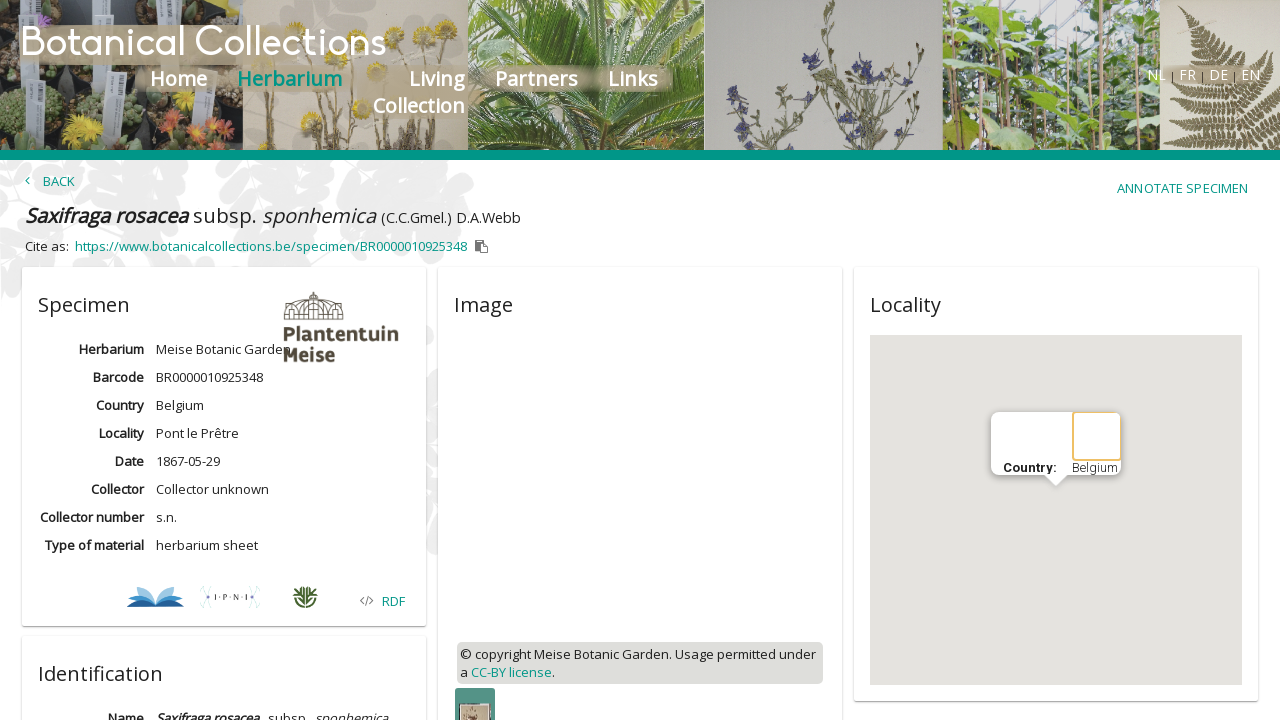

--- FILE ---
content_type: text/html
request_url: https://www.botanicalcollections.be/javascript/vendor/iipmooviewer/index.html?barcode=BR0000010925348&replacedFullpath=iiif/3/BR0%2F000%2F010%2F925%2F348%2FBR0000010925348.jpg&imageServerUrl=https://iiif-image.oxalis.br.fgov.be
body_size: 4003
content:
<!DOCTYPE html>
<html lang="en">

 <head>
  <meta charset="utf-8" />
  <meta name="DC.creator" content="Ruven Pillay &lt;ruven@users.sourceforge.netm&gt;"/>
  <meta name="DC.title" content="IIPMooViewer 2.0: HTML5 High Resolution Image Viewer"/>
  <meta name="DC.subject" content="IIPMooViewer; IIPImage; Visualization; HTML5; Ajax; High Resolution; Internet Imaging Protocol; IIP"/>
  <meta name="DC.description" content="IIPMooViewer is an advanced javascript HTML5 image viewer for streaming high resolution scientific images"/>
  <meta name="DC.rights" content="Copyright &copy; 2003-2016 Ruven Pillay"/>
  <meta name="DC.source" content="http://iipimage.sourceforge.net"/>
  <meta name="viewport" content="width=device-width, initial-scale=1.0, maximum-scale=1.0, user-scalable=0" />
  <meta name="apple-mobile-web-app-capable" content="yes" />
  <meta name="apple-mobile-web-app-status-bar-style" content="black-translucent" />
  <meta http-equiv="X-UA-Compatible" content="IE=9" />

  <link rel="stylesheet" type="text/css" media="all" href="css/iip.min.css" />
  <link rel="stylesheet" type="text/css" media="all" href="css/custom-style.css"/>
  <!--[if lt IE 10]>
  <meta http-equiv="X-UA-Compatible" content="IE=9" >
  <link rel="stylesheet" type="text/css" media="all" href="css/ie.min.css" />
<![endif]-->

  <!-- Basic example style for a 100% view -->
  <style>
    body{
      height: 100%;
      padding: 0;
      margin: 0;
    }
    div#viewer{
      height: 100%;
      min-height: 100%;
      width: 100%;
      position: absolute;
      top: 0;
      left: 0;
      margin: 0;
      padding: 0;
    }	
  </style>

  <link rel="shortcut icon" href="images/iip-favicon.png" />
  <link rel="apple-touch-icon" href="images/iip.png" />

  <title>IIPMooViewer 2.0 :: HTML5 High Resolution Image Viewer</title>

    <script type="text/javascript" src="../../../javascript/util.js"></script>
    <script type="text/javascript" src="js/mootools-core-1.6.0-compressed.js"></script>
    <script type="text/javascript" src="js/iipmooviewer-2.0-min.js"></script>
    <script type="text/javascript" src="src/protocols/iiif.js"></script>

<!--[if lt IE 7]>
  <script src="http://ie7-js.googlecode.com/svn/version/2.1(beta4)/IE7.js">IE7_PNG_SUFFIX = ".png";</script>
<![endif]-->

  <script>

   var queryString = parseQueryString();


   // The iipsrv server path (/fcgi-bin/iipsrv.fcgi by default)
   //var server = '/fcgi-bin/iipsrv.fcgi';

   // The *full* image path on the server. This path does *not* need to be in the web
   // server root directory. On Windows, use Unix style forward slash paths without
   // the "c:" prefix
   // var image = '/var/www/html/images/BR0/000/005/233/410/BR0000005233410.jp2';

   var imageUrl = queryString.replacedFullpath;
   let imageServerUrl = queryString.imageServerUrl;
   if (imageUrl != null) {
    // Copyright or information message
    //var credit = '&copy; copyright BOTANIC GARDEN MEISE. Generated with Kakadu software';

    // Create our iipmooviewer object
    new IIPMooViewer("viewer", {
     server: imageServerUrl, //'https://iiif-image.oxalis.br.fgov.be/iiif',
     image: imageUrl, //'3/BR0%2F000%2F032%2F894%2F967%2F%2FBR0000032894967.jpg',
     //credit: credit,
     preload: true,
     viewport: {resolution: 1, x: 0.9, y: 0.9, rotation: 0},
     protocol: 'IIIF',
    });
   } else {
    var viewer = document.getElementById("viewer");
    viewer.innerHTML = "Could not find barcode '" + (queryString ? queryString.barcode : "") + "'. Please specify a valid 15 digit barcode in the attribute 'barcode'.";
   }


   function parseQueryString() {
    var queryString = {};
    var query = window.location.search.substring(1);
    var vars = query.split("&");
    for (var i = 0; i < vars.length; i++) {
     var pair = vars[i].split("=");
     //We want to keep the undecoded value as that is what the viewer requires
     if (pair[0] === "replacedFullpath") {
      queryString[pair[0]] = pair[1];
     } else if (typeof queryString[pair[0]] === "undefined") {
      queryString[pair[0]] = decodeURIComponent(pair[1]);
     } else if (typeof queryString[pair[0]] === "string") {
      var arr = [queryString[pair[0]], decodeURIComponent(pair[1])];
      queryString[pair[0]] = arr;
     } else {
      queryString[pair[0]].push(decodeURIComponent(pair[1]));
     }
    }
    return queryString;
   }

  </script>

 </head>

 <body>
   <div id="viewer"></div>
 </body>

</html>


--- FILE ---
content_type: text/css
request_url: https://www.botanicalcollections.be/css/gen/botanicalCollections.css
body_size: 14498
content:
@font-face{font-family:'Biko';src:url('/css/fonts/Biko.eot');src:url('/css/fonts/Biko.eot?#iefix') format('embedded-opentype'),url('/css/fonts/Biko.woff2') format('woff2'),url('/css/fonts/Biko.woff') format('woff'),url('/css/fonts/Biko.ttf') format('truetype'),url('/css/fonts/Biko.svg#Biko') format('svg');font-weight:normal;font-style:normal}html,body{background-color:white;outline-style:none;height:100%}html,body,table,.md-button{font-family:'Open Sans',sans-serif;font-size:13px}button md-icon,a md-icon{margin-bottom:3px}.md-button{min-height:30px;min-width:75px;line-height:30px}#annotationItemsContainer md-menu-item>a.md-button{padding-top:8px}#annotationItemsContainer .md-button.md-docs-dark-theme.md-raised:not([disabled]):hover{background-color:rgba(158,158,158,0.2)}.md-button.annotate{border-radius:1px;color:#009688!important;margin-top:13px;margin-right:2%;min-width:75px}.md-button.withAnnotation{border-radius:1px;background:#e19a00!important;color:#fff!important;margin-top:13px;margin-right:2%;min-width:75px}hr{border-top:#a0a0a0}md-list{padding:0}md-autocomplete md-autocomplete-wrap md-progress-linear.md-inline{bottom:21px}.md-autocomplete-suggestions li{line-height:30px;height:30px}.md-virtual-repeat-container .md-virtual-repeat-scroller{height:inherit}.md-autocomplete-suggestions li:not(.md-not-found-wrapper){vertical-align:middle;line-height:30px}.white-background{background-color:white!important}.container md-content,.container md-sidenav{background-color:transparent}.container{z-index:3}.container .md-button.md-raised[disabled]{background-color:white}md-input-container{margin-top:14px;margin-bottom:0;padding:5px;margin-right:0;margin-left:0}md-toast.md-error-toast-theme div.md-toast-content{color:white!important;background-color:#f15656!important}md-toast.md-success-toast-theme div.md-toast-content{color:white!important;background-color:green!important}md-toast.md-info-toast-theme div.md-toast-content{color:white!important;background-color:green!important}h1{font-size:2.2em}h2{font-size:2.400rem;font-weight:400;line-height:3.2rem}h1,h2,h3,h4,h5,h6{margin-bottom:0;margin-top:0;font-weight:normal}.iframeInsideDialog{height:calc(100% - 65px)}.outline{background-image:url("/images/outline_spec.png");position:absolute;height:600px;width:800px;top:0;left:0;z-index:-1;display:block;background-size:contain;background-repeat:no-repeat;opacity:.5}.imageViewerCopyright{position:absolute;right:20px;bottom:0;background:rgba(115,115,102,0.23);border-radius:5px;margin:3px;padding:3px}.imageViewerCopyrightInCard{right:0}.grid-list{display:block;@media(min-width:768px){gap:6px;display:grid;grid-template-columns:repeat(5,1fr)}}.grid-list md-list-item{display:flex;align-items:flex-end}.darkerOutline{opacity:1}.menuActions{height:70px;text-align:right;margin-bottom:35px}.languageSelectors{font-size:11px;color:#403932;margin-left:50px;margin-right:10px;position:relative;height:25%}.languageSelectors::before{content:"";position:absolute;top:0;right:0;width:18%;height:19px;background:radial-gradient(ellipse at center,rgba(178,165,139,1) 0,rgba(178,165,139,0.8) 60%,rgba(178,165,139,0) 100%);background-size:cover;z-index:-1}.languageSelectors a:link,.languageSelectors a:visited{color:white;font-size:1.25em}.languageSelectors a:hover{transition:color .15s;color:#009688}.menu{display:flex}.menuSelected{color:#009688!important}.inset{padding-left:25px}.home md-content p::first-letter ,.home md-content p::first-letter {font-size:200%}.home,.home md-content{color:rgba(255,255,255,0.86);font-size:1.1em}.mainBackground{background-color:#b2a58b}.menuItem{display:inline-block;padding-right:15px;padding-left:15px;font-size:1em;-webkit-font-smoothing:antialiased;color:White;font-weight:bold;background:radial-gradient(ellipse at center,rgba(178,165,139,1) 0,rgba(178,165,139,0.8) 60%,rgba(178,165,139,0) 100%)}.menuItem:hover{transition:color .15s;color:#009688}.padding{padding:10px}.md-whiteframe-1dp,.md-whiteframe-z1{box-shadow:none;border:1px solid rgba(221,221,221,0.55)}.filterBox{border:1px solid rgba(221,221,221,0.55);-webkit-border-radius:3px;-moz-border-radius:3px;border-radius:3px;margin-bottom:10px}.filterBoxHeader:hover{transition:background-color .3s;background-color:#f2f2f2}.filterBoxHeader md-icon{float:right;text-align:right;margin-right:5px;margin-top:-5px}.filterBoxHeader span{font-weight:bold}.filterBoxHeader{padding:8px;border-bottom:.8px solid #ddd}.facetBoxItems{padding:8px}.facetBoxItems md-checkbox .md-container:after{top:0;right:0;bottom:0;left:0}.facetBoxItems md-checkbox.md-checked .md-icon:after{left:3px;top:-1px}.facetBoxItems md-checkbox .md-icon,.filterBox md-checkbox .md-container{height:15px;width:15px;margin-top:3px}.facetBoxItems md-list-item:before,md-list-item,md-list-item .md-list-item-inner,md-list-item .md-list-item-inner:before,md-list-item:before{min-height:20px!important;padding:0;align-items:baseline}.facetBoxItems md-list-item{min-height:initial!important;height:initial!important;padding:0!important}.facetBoxItems md-checkbox{margin:0!important;width:initial}.gAutocomplete{position:relative}.searchText{padding:8px}.gAutocomplete md-progress-linear,.gAutocomplete md-progress-linear>div{height:3px}.gAutocomplete md-whiteframe-z1{border-radius:3px}.gAutocomplete .autocompleteList{box-sizing:border-box;position:absolute;background:white;border:1px solid #d9d9d9;width:100%;padding:6px;z-index:9}.gAutocomplete input{-webkit-box-flex:1;-webkit-flex:1 1 0;flex:1 1 0;box-sizing:border-box;min-width:0;-webkit-appearance:textfield;border:0;box-shadow:none;outline:0;background:transparent;width:100%;padding:0 15px;padding-left:25px;font-size:inherit;height:25px}.gAutocomplete .searchtext_input{display:flex;flex-direction:row}.md-headline{font-size:20px;line-height:28px}.hint{position:absolute;left:2px;right:auto;bottom:7px;font-size:12px;line-height:14px;transition:all .3s cubic-bezier(0.55,0,0.55,0.2);color:grey}.loading{position:absolute;width:100%;height:100%;background-color:rgba(212,212,212,0.58);z-index:99}.smaller{font-size:.72em}.italic{font-style:italic}.normal{font-style:normal}.bold{font-weight:bold}.selectable{cursor:pointer;user-select:none}.cardHeight{min-height:380px}.cardHeightNoActions{min-height:440px}.cardContentHeight{min-height:310px}.fullHeight{display:flex;box-sizing:border-box;height:100%}.fullWidth{width:100%}.show{display:block!important}.imagePlaceholder{height:52px;width:32px;padding:5px}.imagePlaceholder img{width:32px}.imagePlaceholder .icon-not-found{vertical-align:middle;line-height:52px;color:#fafafa;font-size:22px}.imagePlaceholder span{width:100%;height:100%;display:block;background:#828e8d;text-align:center;border-radius:3px}.imagePlaceholder img,.imagePlaceholder span{box-shadow:0 3px 6px rgba(0,0,0,0.3)}.links md-list md-list-item.md-3-line .md-list-item-text h3,.links md-list md-list-item.md-3-line .md-list-item-text md-icon{color:#009688}.links md-list md-list-item.md-3-line .md-list-item-text h3:hover,.links md-list md-list-item.md-3-line .md-list-item-text md-icon:hover{color:#00796b}.links md-list md-list-item.md-3-line .md-list-item-text md-icon{font-size:90%}.links h4,.links p{padding-bottom:2px;padding-top:2px}.links img{padding:10px;width:178px}.links md-list-item{padding:10px}.links md-list-item md-divider{width:100%;left:initial}md-autocomplete{margin-bottom:7px;margin-top:0;height:25px}md-autocomplete md-autocomplete-wrap{border-radius:3px;height:25px}.inputIcon{position:absolute;left:15px;z-index:100;top:9px}.filterBox .facetBoxDate{padding:12px;display:block}.filterBox .rzslider .rz-pointer{top:-7px;z-index:3;width:16px;height:16px;cursor:pointer;background-color:#009688;border-radius:16px}.filterBox .rzslider .rz-pointer.rz-active:after{display:none}.filterBox .rzslider .rz-selection{background-color:#009688}.filterBox .filterDisabled .rzslider .rz-pointer,.filterBox .filterDisabled .rzslider .rz-selection{background-color:#cecece}.tableTopBar{padding:10px;background-color:rgba(180,162,133,0.1)}.fullTextWrapper{border-radius:3px;height:100%}#searchTextContainer{margin-bottom:0;height:30px}#searchTextContainer md-icon.inputIcon{top:4px;left:11px}.fullTextSearch{position:relative;height:30px;display:inline-block}.fullTextSearch input{position:relative;box-sizing:border-box;border:0;box-shadow:none;outline:0;background:white;width:100%;padding:0 15px;height:100%;padding-left:30px;font-size:inherit}md-autocomplete input:not(.md-input){padding-left:25px;height:25px;font-size:inherit}g-side-box{background:white;display:block}md-sidenav{width:320px}md-icon[md-font-icon]{height:auto}.integration img{width:60px;margin-top:3px}table:focus,th:focus,td:focus,thead:focus,tbody:focus,tr:focus,md-icon:focus,div:focus,md-card-title:focus,md-card:focus,.md-subhead{outline:0;border:0}md-tooltip .md-content{height:auto;max-width:400px;padding:8px;white-space:initial;font-size:12px}.mainContentHeight{height:calc(100% - 350px - 10px)}.accentLine{background-color:#009688;height:10px;width:100%;padding:0;margin:0;z-index:4}.toolbar{background-image:url(/images/header_new_3.png);background-color:#93866a!important;height:150px;background-size:1824px;background-repeat:repeat-x}.transformable-fast{-webkit-transition:all ease-in-out .15s;transition:all ease-in-out .15s}.transformable,md-toolbar._md-toolbar-transitions{-webkit-transition:all ease-in-out 160ms;transition:all ease-in-out 160ms}.transformable-fast .links-mobile{display:flex}@media(max-width:768px){.transformable-fast .links-mobile{display:block}}.toolbar .header{margin-left:20px;margin-top:10px;font-size:2em}.mobileToolbar .menu{align-items:flex-end;margin-bottom:5px;display:grid!important;grid-template-columns:repeat(3,1fr);font-size:.9em;white-space:nowrap;text-align:left}.mobileToolbar .menuActions{margin-bottom:0;height:100px}.mobileToolbar{height:100px}.mainToolbar{background-image:url(/images/header_new_3.png);background-color:#93866a!important;height:350px;background-size:1824px;background-repeat:repeat-x}.mainToolbar .menuActions{margin-bottom:10px}.mainToolbar .header{margin-left:60px}.header{-webkit-font-smoothing:antialiased;font-family:'Biko',sans-serif;position:relative}.header::before{content:"";position:absolute;top:0;left:0;width:22%;height:100%;background:radial-gradient(ellipse at center,rgba(178,165,139,1) 0,rgba(178,165,139,0.8) 80%,rgba(178,165,139,0) 100%);background-size:cover;z-index:-1}.flag-icon{width:21px;height:16px}.unkown-flag-icon{background-color:#eaeaea}md-card{margin:5px}.details-card{width:97%;min-width:340px;display:block}.details-card md-card-content .layout-row{line-height:28px}.details-card md-card-content label{width:42%;font-size:1.0em;text-align:right;margin-right:12px;font-weight:bold}.details-card md-card-content span,.details-card md-card-content g-data-field{padding-right:3px;width:100%}form{margin:0;padding:0}.pageSizeSelection a:link{text-decoration:underline}.pageSizeSelection a:active{text-decoration:none}.slider-clip-container{width:475px;overflow:hidden;display:inline-block}.slider-clip{height:82px;width:900px}.slides,.slide>.radio,.slide>.radio>input{padding:0;margin:0}.slider-clip-container span.slide{float:left;list-style:none;margin:10px}.slide{transition:.5s transform,0.5s opacity}.fade-in.ng-enter{transition:.5s linear all;opacity:0}.fade-in.ng-enter.ng-enter-active{opacity:1}.slide-direction-left .slide.ng-enter{transform:translateX(42px);opacity:0}.slide-direction-left .slide.ng-enter-active{transform:translateX(0px);opacity:1}.slide-direction-left .slide.ng-leave{transform:translateX(-42px)}.slide-direction-left .slide.ng-leave-active{transform:translateX(-42px)}.slide-direction-right .slide.ng-enter{transform:translateX(-42px);opacity:0}.slide-direction-right .slide.ng-enter-active{transform:translateX(0px);opacity:1}.slide-direction-right .slide.ng-leave{transform:translateX(42px)}.slide-direction-right .slide.ng-leave-active{transform:translateX(42px)}.ng-leave-active{display:none}.specimenWrapper{min-width:186px}a:link,a:visited{text-decoration:none;color:#009688;font-weight:normal}a:hover,a:active{color:#00796b}th{line-height:24px}th:focus{outline:0;border:0}table,th,td{border:0}table{display:table}table.highlighted>tbody>tr:hover{background-color:rgba(171,172,171,0.33)!important}table.highlighted>thead>tr>th:hover a{color:#989898}table.bordered>thead>tr,table.bordered>tbody>tr{border-bottom:1px solid #d0d0d0}table.striped>tbody>tr:nth-child(odd){background-color:rgba(180,162,133,0.05)}table.striped>tbody>tr>td{border-radius:0}table.highlight>tbody>tr{transition:background-color .25s ease}table.highlight>tbody>tr:hover{background-color:#f2f2f2}table.centered thead tr th,table.centered tbody tr td{text-align:center}thead{border-bottom:1px solid #d0d0d0}tfoot td{padding-top:0;padding-bottom:0}td,th{padding:5px 5px;display:table-cell;text-align:left;vertical-align:middle;border-radius:2px}@media only screen and (max-width:992px){table.responsive-table{width:100%;border-collapse:collapse;border-spacing:0;display:block;position:relative}table.responsive-table th,table.responsive-table td{margin:0;vertical-align:top}table.responsive-table th{text-align:left}table.responsive-table thead{display:block;float:left}table.responsive-table thead tr{display:block;padding:0 10px 0 0}table.responsive-table thead tr th::before{content:"\00a0"}table.responsive-table tbody{display:block;width:auto;position:relative;overflow-x:auto;white-space:nowrap}table.responsive-table tbody tr{display:inline-block;vertical-align:top}table.responsive-table th{display:block;text-align:right}table.responsive-table td{display:block;min-height:1.25em;text-align:left}table.responsive-table tr{padding:0 10px}table.responsive-table thead{border:0;border-right:1px solid #d0d0d0}table.responsive-table.bordered th{border-bottom:0;border-left:0}table.responsive-table.bordered td{border-left:0;border-right:0;border-bottom:0}table.responsive-table.bordered tr{border:0}table.responsive-table.bordered tbody tr{border-right:1px solid #d0d0d0}}.specimen-not-found{text-align:center;font-size:18px}.specimen-image-wrap{vertical-align:top;min-height:65px}.specimen-image{padding:5px;border-radius:3px;margin:1px;cursor:pointer;min-height:65px;min-width:30px;position:relative}.specimen-image img{position:absolute;top:50%;left:50%;transform:translate(-50%,-50%)}.accession-image-wrapper-subtitle{font-style:italic}.accession-image-wrapper{display:flex;align-items:center;flex-direction:column;justify-content:center}.accession-image{padding-bottom:5px;max-width:100%;box-sizing:border-box;max-height:365px;align-items:center}.selected-image{background-color:#549387}.accession-image-list{padding:8px;display:flex;flex-direction:row;align-items:center;flex-flow:row wrap}.accession-image-list-thumbnail img{width:50px;border-radius:3px;padding:4px}md-checkbox.md-checked.green .md-icon{background-color:#549387}.inline-herbarium{height:40px}.clickable-cursor{cursor:pointer}

--- FILE ---
content_type: text/css
request_url: https://www.botanicalcollections.be/javascript/vendor/iipmooviewer/css/iip.min.css
body_size: 16066
content:
.iipmooviewer{font-family:Verdana,sans-serif;left:0;top:0;background:#000;overflow:hidden;margin:0;padding:0;border:0;-webkit-tap-highlight-color:rgba(0,0,0,0)}.iipmooviewer:focus,.iipmooviewer:active{outline:0}.navcontainer{position:absolute;z-index:2;text-align:center;background:transparent;top:10px;right:10px}.navcontainer .toolbar{height:8px;cursor:move;width:100%;opacity:.8;background:#a9aba6;background:-moz-linear-gradient(top,#a9aba6 0,#c0c2be 22%,#d5d5d2 33%,#e2e1dd 44%,#ededed 56%,#bebec1 67%,#c3c3c2 78%,#a1a4a0 89%,#878686 100%) repeat-x;background:-webkit-gradient(linear,left top,left bottom,color-stop(0,#a9aba6),color-stop(22%,#c0c2be),color-stop(33%,#d5d5d2),color-stop(44%,#e2e1dd),color-stop(56%,#ededed),color-stop(67%,#bebec1),color-stop(78%,#c3c3c2),color-stop(89%,#a1a4a0),color-stop(100%,#878686)) repeat-x;background:-webkit-linear-gradient(top,#a9aba6 0,#c0c2be 22%,#d5d5d2 33%,#e2e1dd 44%,#ededed 56%,#bebec1 67%,#c3c3c2 78%,#a1a4a0 89%,#878686 100%) repeat-x;background:-o-linear-gradient(top,#a9aba6 0,#c0c2be 22%,#d5d5d2 33%,#e2e1dd 44%,#ededed 56%,#bebec1 67%,#c3c3c2 78%,#a1a4a0 89%,#878686 100%) repeat-x;background:-ms-linear-gradient(top,#a9aba6 0,#c0c2be 22%,#d5d5d2 33%,#e2e1dd 44%,#ededed 56%,#bebec1 67%,#c3c3c2 78%,#a1a4a0 89%,#878686 100%) repeat-x;filter:progid:DXImageTransform.Microsoft.gradient(startColorstr='#ededed',endColorstr='#6f706d',GradientType=0);background:linear-gradient(top,#a9aba6 0,#c0c2be 22%,#d5d5d2 33%,#e2e1dd 44%,#ededed 56%,#bebec1 67%,#c3c3c2 78%,#a1a4a0 89%,#878686 100%) repeat-x}.navcontainer .toolbar:hover{opacity:1.0}.iipmooviewer:-full-screen{left:0 !important;top:0 !important;width:100% !important;height:100% !important}.iipmooviewer:-moz-full-screen{left:0 !important;top:0 !important;width:100% !important;height:100% !important}.iipmooviewer:-webkit-full-screen{left:0 !important;top:0 !important;width:100% !important;height:100% !important}.navwin{font-size:90%;left:0;font-weight:bold;text-align:left;border:1px outset red;border:0;top:10px;z-index:2;opacity:.9;width:100%;height:auto}.navwin img{border:0;width:100%;height:100%}.navwin .zone{background:#888;border:2px solid yellow;cursor:move;z-index:3;opacity:.4}.iipmooviewer .canvas{width:100%;height:100%;left:0;top:0;z-index:0;cursor:crosshair;position:absolute;background:transparent;-webkit-transition:-webkit-transform .5s ease-in-out;-moz-transition:-moz-transform .5s ease-in-out;-o-transition:-o-transform .5s ease-in-out;-ms-transition:-ms-transform .5s ease-in-out;transition:transform .5s ease-in-out}.iipmooviewer .canvas.drag{-webkit-transition:none;-moz-transition:none;-o-transition:none;-ms-transition:none;transition:none}.iipmooviewer .canvas img{padding:0;border:0;position:absolute;cursor:crosshair;display:block}.iipmooviewer .canvas img.hidden{display:none}.iipmooviewer .canvas.drag img{cursor:move}.iipmooviewer .credit{position:absolute;margin:10px;right:0;bottom:0;border:1px outset #333;color:#fff;background:#222;font-weight:normal;padding:5px;font-size:80%;-moz-border-radius:.3em;-webkit-border-radius:.3em;border-radius:.3em;box-shadow:4px 4px 4px rgba(0,0,0,0.75);-moz-box-shadow:4px 4px 4px rgba(0,0,0,0.75);-webkit-box-shadow:4px 4px 4px rgba(0,0,0,0.75);-o-box-shadow:4px 4px 4px rgba(0,0,0,0.75);text-shadow:.5px .5px 0 grey;opacity:.6;-webkit-transition:opacity .5s ease-in-out;-moz-transition:opacity .5s ease-in-out;-o-transition:opacity .5s ease-in-out;-ms-transition:opacity .5s ease-in-out;transition:opacity .5s ease-in-out}.iipmooviewer .credit:hover{opacity:.9}.tip{color:#ccc;background:#222;padding:3px;font-family:Verdana,sans-serif;font-size:8pt;line-height:1.2em;z-index:2;position:relative;-moz-border-radius:.5em;-webkit-border-radius:.5em;border-radius:.5em;-moz-box-shadow:5px 5px 8px rgba(0,0,0,0.5);-webkit-box-shadow:5px 5px 5px rgba(0,0,0,0.5);-o-box-shadow:5px 5px 5px rgba(0,0,0,0.5);box-shadow:5px 5px 5px rgba(0,0,0,0.5)}.tip h1{font-size:120%;font-style:italic;margin-bottom:1em}.tip blockquote{font-style:italic;margin-left:2em;margin-right:2em}.navcontainer .loadBarContainer{height:10px;border:1px solid #fff;background:#000;opacity:.66;text-align:left}.navcontainer .loadBarContainer .loadBar{left:0;font-size:7pt;font-family:sans-serif;font-weight:bold;letter-spacing:.25em;color:#000;border:0;background:#fff;height:10px}.navcontainer .coords{position:absolute;left:50%;width:auto;background:transparent}.navcontainer .coords div{font-size:6pt;color:#bbb;position:relative;left:-50%;background:#111;padding:0 .3em .2em .3em;width:auto;-moz-border-radius:.3em;-webkit-border-radius:.3em;border-radius:.3em}.iipmooviewer .scale{position:absolute;left:10px;bottom:10px;height:1.5em;width:auto;padding:3px;background:#222;opacity:.65;cursor:default;color:#bbb;text-align:center;font-size:65%;font-weight:normal;text-shadow:.5px .5px 0 grey;-moz-border-radius:.2em;-webkit-border-radius:.2em;border-radius:.2em}.iipmooviewer .scale:hover{opacity:.9}.iipmooviewer .scale .ruler{margin-left:auto;margin-right:auto;border:2px solid #bbb;border-top:0;background:transparent;width:auto;height:2px}.iipmooviewer .scale .label{width:auto}.navcontainer .navbuttons{font-size:50%;line-height:0;background:#222;opacity:.6;width:auto;padding:5px;z-index:0;overflow:hidden;-moz-border-radius-bottomleft:5px;-moz-border-radius-bottomright:5px;border-bottom-left-radius:5px;border-bottom-right-radius:5px}.navcontainer .navbuttons img{margin-top:2px;margin-left:2px;cursor:pointer;position:relative;padding:1px}.iipmooviewer .canvas .annotation{position:absolute;overflow:visible;z-index:2;border:1px solid #888;background-color:transparent;visibility:visible;opacity:1;-webkit-transition:opacity .3s linear;-moz-transition:opacity .3s linear;-o-transition:opacity .3s linear;-ms-transition:opacity .3s linear;transition:opacity .3s linear}.iipmooviewer .canvas .annotation:hover{border-color:#fff}.iipmooviewer .canvas .annotation.hidden{visibility:hidden;opacity:0;-webkit-transition:visibility 0 linear .3s,opacity .3s linear;-moz-transition:visibility 0 linear .3s,opacity .3s linear;-o-transition:visibility 0 linear .3s,opacity .3s linear;-ms-transition:visibility 0 linear .3s,opacity .3s linear;transition:visibility 0 linear .2s,opacity .2s linear}.iipmooviewer .canvas .annotation.edit{border-color:yellow;cursor:grab;cursor:-webkit-grab}.iipmooviewer .canvas .annotation.edit.drag{cursor:grabbing;cursor:-webkit-grabbing}.iipmooviewer .canvas .annotation.handle{cursor:se-resize;background:none repeat scroll 0 0 white;border:1px solid black;bottom:0;height:5px;margin:-2px;position:absolute;right:0;width:5px}.iipmooviewer .canvas .annotation.form{padding:2px;width:auto;min-width:150px;height:auto;margin-top:2px;border:1px solid #aaa;line-height:100%;background:#ccc;background:url([data-uri]);background:-moz-linear-gradient(top,#eee 0,#ccc 100%);background:-webkit-gradient(linear,left top,left bottom,color-stop(0,#eee),color-stop(100%,#ccc));background:-webkit-linear-gradient(top,#eee 0,#ccc 100%);background:-o-linear-gradient(top,#eee 0,#ccc 100%);background:-ms-linear-gradient(top,#eee 0,#ccc 100%);background:linear-gradient(to bottom,#eee 0,#ccc 100%);filter:progid:DXImageTransform.Microsoft.gradient(startColorstr='#eeeeee',endColorstr='#cccccc',GradientType=0);font-size:70%;-moz-border-radius:2px;-webkit-border-radius:2px;border-radius:2px;-moz-box-shadow:5px 5px 8px rgba(0,0,0,0.5);-webkit-box-shadow:5px 5px 5px rgba(0,0,0,0.5);-o-box-shadow:5px 5px 5px rgba(0,0,0,0.5);box-shadow:5px 5px 5px rgba(0,0,0,0.5)}.iipmooviewer .canvas .annotation.form tr td:first-of-type{text-shadow:0 2px 2px #bbb;font-weight:bold;color:#222}.iipmooviewer .canvas .annotation.form input{width:100%;border:1px solid #888;margin:0 0 0 auto}.iipmooviewer .canvas .annotation.form input.button{width:auto;-moz-border-radius:3px;-webkit-border-radius:3px;border-radius:3px;text-shadow:2px 0 1px #bbb;border:1px solid #888;font:bold 11px Verdana,sans-serif;padding:0 2px 0 2px;color:#222;background:#eee;background:url([data-uri]);background:-moz-linear-gradient(top,#eee 0,#ccc 100%);background:-webkit-gradient(linear,left top,left bottom,color-stop(0,#eee),color-stop(100%,#ccc));background:-webkit-linear-gradient(top,#eee 0,#ccc 100%);background:-o-linear-gradient(top,#eee 0,#ccc 100%);background:-ms-linear-gradient(top,#eee 0,#ccc 100%);background:linear-gradient(to bottom,#eee 0,#ccc 100%);filter:progid:DXImageTransform.Microsoft.gradient(startColorstr='#eeeeee',endColorstr='#cccccc',GradientType=0)}.iipmooviewer .canvas .annotation.form input.button:hover{border:1px solid #555}.iipmooviewer .canvas .annotation.form input:focus,.iipmooviewer .canvas .annotation.form textarea:focus{border:1px solid red}.iipmooviewer .canvas .annotation.form textarea{width:98%;border:1px solid #888}.iipmooviewer img.logo{position:absolute;margin:5px;left:0;top:0;border:0;cursor:help;width:32px;height:32px;opacity:.65;-webkit-transition:opacity .5s ease-in-out;-moz-transition:opacity .5s ease-in-out;-o-transition:opacity .5s ease-in-out;-ms-transition:opacity .5s ease-in-out;transition:opacity .5s ease-in-out}.iipmooviewer img.logo:hover{opacity:1}a.logo:link,a.logo:visited{text-decoration:none;border:0}.iipmooviewer .info{position:absolute;z-index:10;padding:2em;left:0;top:0;width:100%;height:100%;font-family:Verdana,sans-serif;font-size:9pt;color:#ccc;background:#111;display:table;overflow:hidden;visibility:hidden}.iipmooviewer .info div{margin-left:auto;margin-right:auto;display:table-cell;vertical-align:middle;width:100%;height:auto}.iipmooviewer .info div div{text-align:left;position:relative;margin-left:auto;margin-right:auto;width:75%;height:auto;display:block}.iipmooviewer .info div a{color:#aaf;text-decoration:none}.iipmooviewer .info div a:hover{text-decoration:underline;text-shadow:1px 0 0 #66a}.iipmooviewer .info div a img{position:relative;top:8px;margin-right:8px;margin-left:0;border:0}.iipmooviewer .info div h2{margin-bottom:2em;text-align:left;letter-spacing:.1em;font-size:150%;font-weight:bold;text-shadow:1px 1px 0 #444}.iipmooviewer .info div ul{width:75%;margin:2em;font-size:8pt}.iipmooviewer .message{background:black;text-align:center;color:white;width:18em;margin-top:20px;margin-left:auto;margin-right:auto;position:relative;z-index:5;padding:.5em;opacity:.7;-moz-border-radius:.4em;-webkit-border-radius:.4em;border-radius:.4em}div.blending{width:100%;background:#111;color:#bbb;font-size:75%;margin:0;opacity:.6;padding:5px 0 10px 0;text-align:center;background:#222;font-size:8pt;border-radius:10px;-moz-border-radius:5px;-webkit-border-radius:5px;box-shadow:none;-moz-box-shadow:none;-webkit-box-shadow:none;-o-box-shadow:none;-webkit-transition:visibility 0 linear .3s,opacity .3s linear;-moz-transition:visibility 0 linear .3s,opacity .3s linear;-o-transition:visibility 0 linear .3s,opacity .3s linear;-ms-transition:visibility 0 linear .3s,opacity .3s linear;transition:visibility 0 linear .2s,opacity .2s linear}div.blending h2{text-align:center;font-size:10pt;margin-top:.3em;line-height:1em;text-shadow:.5px .5px 1px #888}div.blending select{display:span;position:relative;background:transparent;color:#bbb;border:1px solid #bbb;width:80%;margin-left:auto;margin-right:auto;font-size:8pt;border-color:#666;border-radius:1px;-moz-border-radius:1px;-webkit-border-radius:1px}div.blending option{background:#222;color:#bbb;border:1px solid #bbb;width:100%;cursor:default}div.blending:hover{opacity:1;box-shadow:4px 4px 4px rgba(0,0,0,0.75);-moz-box-shadow:4px 4px 4px rgba(0,0,0,0.75);-webkit-box-shadow:4px 4px 4px rgba(0,0,0,0.75);-o-box-shadow:4px 4px 4px rgba(0,0,0,0.75)}div.blending span{font-size:6pt;margin-right:1em}div.blending div#area{text-align:left;background:#333;border:1px solid #444;width:90%;height:6px;margin-left:auto;margin-right:auto}div.blending div#area div#knob{color:#444;top:-6px;height:15px;width:8px;background:#bbb;cursor:move;margin:0;border:1px solid #888;background:#b8bac6;background:url([data-uri]);background:-moz-linear-gradient(left,#b8bac6 0,#dbdce2 30%,#f5f6f6 49%,#dddfe3 70%,#b8bac6 100%);background:-webkit-gradient(linear,left top,right top,color-stop(0,#b8bac6),color-stop(30%,#dbdce2),color-stop(49%,#f5f6f6),color-stop(70%,#dddfe3),color-stop(100%,#b8bac6));background:-webkit-linear-gradient(left,#b8bac6 0,#dbdce2 30%,#f5f6f6 49%,#dddfe3 70%,#b8bac6 100%);background:-o-linear-gradient(left,#b8bac6 0,#dbdce2 30%,#f5f6f6 49%,#dddfe3 70%,#b8bac6 100%);background:-ms-linear-gradient(left,#b8bac6 0,#dbdce2 30%,#f5f6f6 49%,#dddfe3 70%,#b8bac6 100%);background:linear-gradient(left,#b8bac6 0,#dbdce2 30%,#f5f6f6 49%,#dddfe3 70%,#b8bac6 100%);filter:progid:DXImageTransform.Microsoft.gradient(startColorstr='#b8bac6',endColorstr='#b8bac6',GradientType=1)}div.multiblend{width:25%;bottom:0;z-index:10;position:absolute;margin:0 0 10px 10px;padding-bottom:20px}div.multiblend div.caption{width:100%;position:relative;margin:auto}div.multiblend div.caption span{margin-top:3px;position:absolute;min-width:5em}div.processing div{text-align:left;margin-top:5px}@media screen and (max-device-width:480px){.iipmooviewer{-webkit-text-size-adjust:80%;text-size-adjust:80%}.iipmooviewer .info div div{width:100%}.iipmooviewer .info div div ul{padding:1em}.iipmooviewer .info div div,.info div div ul li{font-size:8pt}.iipmooviewer .navcontainer .navbuttons img{width:24px;height:24px}}@media only screen and (min-device-width:481px) and (max-device-width:1024px){.iipmooviewer{-webkit-text-size-adjust:120%;text-size-adjust:120%}.navcontainer .loadBarContainer .loadBar{-webkit-text-size-adjust:95%;text-size-adjust:95%}.iipmooviewer .info div div{width:100%}.iipmooviewer .navcontainer .navbuttons img{width:36px;height:36px;padding:2px}div.blending div#area{margin-top:1em}div.blending div#area div#knob{top:-14px;height:32px;width:24px}.iipmooviewer.standalone img.logo{top:15px}.iipmooviewer.standalone .navcontainer{top:20px}}@media only screen and (min-resolution:150dpi){.iipmooviewer{text-size-adjust:120%}.iipmooviewer .navcontainer .navbuttons img{width:18px;height:18px;padding:1px}.iipmooviewer img.logo{width:36px;height:36px}.iipmooviewer .info div div{font-size:110%}.iipmooviewer .info div div ul{font-size:90%}.navcontainer .loadBarContainer .loadBar{font-size:60%}.iipmooviewer .tip{font-size:90%}}

--- FILE ---
content_type: application/javascript
request_url: https://www.botanicalcollections.be/javascript/util.js
body_size: 1574
content:
Object.byString = function (object, path) {
    if (object != null) {
        path = path.replace(/\[(\w+)\]/g, '.$1'); // convert indexes to properties
        path = path.replace(/^\./, '');           // strip a leading dot
        var a = path.split('.');
        for (var i = 0, n = a.length; i < n; ++i) {
            var k = a[i];
            if (object != null && k in object) {
                object = object[k];
            } else {
                return;
            }
        }
        return object;
    }
    return null;
};

function barcodeToAbsoluteLink(imageServerUrl, fullpath, maxWidth, maxHeight) {
    console.log(imageServerUrl, fullpath, maxWidth, maxHeight)

    if (imageServerUrl && fullpath && maxWidth && maxHeight) {
        return imageServerUrl + "/" + fullpath.replace("/max/", "/" + maxWidth + "," + maxHeight + "/");
    }
}
/*
function barcodeToRelativeLink(barcode) {
    return "/var/www/html/images" + this._splitBarcode(barcode);
}
*/
// BR0000005233410  -->  /BR0/000/005/233/410/BR0000005233410.jp2
// BR0000025792867V -->  /V/BR0/000/025/792/867/BR0000025792867V.jp2
// See also ThumbnailsUpdate.java
/*
function _splitBarcode(barcode) {
    var originalBarcode = barcode;
    var returnString = "";
    if (barcode.length == 16) {
        returnString += "/" + barcode.substring(barcode.length - 1);
        barcode = barcode.substring(0, barcode.length - 1);
    }

    if (barcode[0] == "A") {
        returnString += "/" + barcode.substr(0, 5)
            + "/" + barcode.substr(5, 3)
            + "/" + barcode.substr(8, 3)
            + "/" + originalBarcode + ".jp2";
        return returnString;
    } else {
        if (barcode.length == 15) {
            returnString += "/" + barcode.substr(0, 3)
                + "/" + barcode.substr(3, 3)
                + "/" + barcode.substr(6, 3)
                + "/" + barcode.substr(9, 3)
                + "/" + barcode.substr(12, 3)
                + "/" + originalBarcode + ".jp2";
            return returnString;
        }
    }
    return "";
}
*/

--- FILE ---
content_type: application/javascript
request_url: https://www.botanicalcollections.be/javascript/gen/botanicalCollections.js
body_size: 328666
content:

var App=angular.module('BotanicGardenApp',['ngLocationUpdate','ngRoute','ngMaterial','ngMessages','angular-clipboard','ngMap','rzModule','pascalprecht.translate','AngularViews','ngSanitize','ngAnimate']);App.config(['$routeProvider','$mdThemingProvider','$mdIconProvider','$translateProvider','$compileProvider','$locationProvider',function($routeProvider,$mdThemingProvider,$mdIconProvider,$translateProvider,$compileProvider,$locationProvider){$compileProvider.aHrefSanitizationWhitelist(/^\s*(https?|ftp|mailto|javascript|tel):/);$mdIconProvider.defaultFontSet('FontAwesome').fontSet('fa','FontAwesome');$mdThemingProvider.theme('default').primaryPalette('teal').accentPalette('orange');$mdThemingProvider.theme("docs-dark");$mdThemingProvider.theme("success-toast");$mdThemingProvider.theme("info-toast");$translateProvider.preferredLanguage('en');if(window.translationsMap!==null){angular.forEach(window.translationsMap,function(translationValues,translationKey){$translateProvider.translations(translationKey,translationValues);});}
$translateProvider.fallbackLanguage('default','en');$translateProvider.useSanitizeValueStrategy(null);$routeProvider.when('/',{resolve:{'redirectTo':['$q',"$location",function($q,$location){$location.path("/"+$translateProvider.preferredLanguage()+'/home');}]}}).when('/home',{redirectTo:"/"+$translateProvider.preferredLanguage()+"/home"}).when('/:language/home',{controller:'HomeController',templateUrl:'/ng/views/home.html'}).when('/references',{redirectTo:"/"+$translateProvider.preferredLanguage()+"/references"}).when('/:language/references',{controller:'ReferencesController',templateUrl:'/ng/views/references.html'}).when('/partners',{redirectTo:"/"+$translateProvider.preferredLanguage()+"/partners"}).when('/:language/partners',{controller:'CollectionsController',templateUrl:'/ng/views/collections.html'}).when('/search',{redirectTo:"/"+$translateProvider.preferredLanguage()+"/search/specimen"}).when('/:language/search',{redirectTo:":language/search/specimen"}).when('/search/specimen',{redirectTo:"/"+$translateProvider.preferredLanguage()+"/search/specimen"}).when('/:language/search/specimen',{controller:'SpecimenSearchController',templateUrl:'/ng/views/search.html',reloadOnSearch:false}).when('/search/living-collection',{redirectTo:"/"+$translateProvider.preferredLanguage()+"/search/living-collection"}).when('/:language/search/living-collection',{controller:'AccessionSearchController',templateUrl:'/ng/views/search.html',reloadOnSearch:false}).when('/search/download/:jobId',{redirectTo:"/"+$translateProvider.preferredLanguage()+"/search"}).when('/:language/search/download/:jobId',{controller:'ExportController',templateUrl:'/ng/views/exportstatus.html'}).when('/details/:barcode',{redirectTo:"/"+$translateProvider.preferredLanguage()+"/specimen/:barcode"}).when('/:language/details/:barcode',{redirectTo:":language/specimen/:barcode"}).when('/specimen/:barcode',{redirectTo:"/"+$translateProvider.preferredLanguage()+"/specimen/:barcode"}).when('/:language/specimen/:barcode',{controller:'SpecimenDetailsController',templateUrl:'/ng/views/specimen-details.html'}).when('/accession/:accessionId',{redirectTo:"/"+$translateProvider.preferredLanguage()+"/accession/:accessionId"}).when('/:language/accession/:accessionId',{controller:'AccessionDetailsController',templateUrl:'/ng/views/accession-details.html'});}]);App.run(['$rootScope','$location','$timeout',function($rootScope,$location,$timeout){$rootScope.$on('$routeChangeSuccess',function(event,nextRoute,lastRoute){function trackPageView(){if(nextRoute&&nextRoute.loadedTemplateUrl){function gtag(){window.dataLayer.push(arguments);}
console.log('Sending page view to GA4 for path:',$location.path());gtag('event','page_view',{'page_title':$location.path(),'page_location':decodeURIComponent($location.absUrl())});}}
if(window.gaInitialized){trackPageView();}else{var retries=5;function retryTracking(){$timeout(function(){if(window.gaInitialized){trackPageView();}else if(retries>0){retries--;console.log("gtag not initialized. Retrying.")
retryTracking();}else{console.error('Failed to initialize Google Analytics after 5 retries');}},500);}
retryTracking();}});}]);Object.byString=function(object,path){if(object!=null){path=path.replace(/\[(\w+)\]/g,'.$1');path=path.replace(/^\./,'');var a=path.split('.');for(var i=0,n=a.length;i<n;++i){var k=a[i];if(object!=null&&k in object){object=object[k];}else{return;}}
return object;}
return null;};function barcodeToAbsoluteLink(imageServerUrl,fullpath,maxWidth,maxHeight){console.log(imageServerUrl,fullpath,maxWidth,maxHeight)
if(imageServerUrl&&fullpath&&maxWidth&&maxHeight){return imageServerUrl+"/"+fullpath.replace("/max/","/"+maxWidth+","+maxHeight+"/");}}
(function(f){if(typeof exports==="object"&&typeof module!=="undefined"){module.exports=f()}else if(typeof define==="function"&&define.amd){define([],f)}else{var g;if(typeof window!=="undefined"){g=window}else if(typeof global!=="undefined"){g=global}else if(typeof self!=="undefined"){g=self}else{g=this}g.JSZip=f()}})(function(){var define,module,exports;return(function e(t,n,r){function s(o,u){if(!n[o]){if(!t[o]){var a=typeof require=="function"&&require;if(!u&&a)return a(o,!0);if(i)return i(o,!0);var f=new Error("Cannot find module '"+o+"'");throw f.code="MODULE_NOT_FOUND",f}var l=n[o]={exports:{}};t[o][0].call(l.exports,function(e){var n=t[o][1][e];return s(n?n:e)},l,l.exports,e,t,n,r)}return n[o].exports}var i=typeof require=="function"&&require;for(var o=0;o<r.length;o++)s(r[o]);return s})({1:[function(require,module,exports){'use strict';var utils=require('./utils');var support=require('./support');var _keyStr="ABCDEFGHIJKLMNOPQRSTUVWXYZabcdefghijklmnopqrstuvwxyz0123456789+/=";exports.encode=function(input){var output=[];var chr1,chr2,chr3,enc1,enc2,enc3,enc4;var i=0,len=input.length,remainingBytes=len;var isArray=utils.getTypeOf(input)!=="string";while(i<input.length){remainingBytes=len-i;if(!isArray){chr1=input.charCodeAt(i++);chr2=i<len?input.charCodeAt(i++):0;chr3=i<len?input.charCodeAt(i++):0;}else{chr1=input[i++];chr2=i<len?input[i++]:0;chr3=i<len?input[i++]:0;}
enc1=chr1>>2;enc2=((chr1&3)<<4)|(chr2>>4);enc3=remainingBytes>1?(((chr2&15)<<2)|(chr3>>6)):64;enc4=remainingBytes>2?(chr3&63):64;output.push(_keyStr.charAt(enc1)+_keyStr.charAt(enc2)+_keyStr.charAt(enc3)+_keyStr.charAt(enc4));}
return output.join("");};exports.decode=function(input){var chr1,chr2,chr3;var enc1,enc2,enc3,enc4;var i=0,resultIndex=0;var dataUrlPrefix="data:";if(input.substr(0,dataUrlPrefix.length)===dataUrlPrefix){throw new Error("Invalid base64 input, it looks like a data url.");}
input=input.replace(/[^A-Za-z0-9\+\/\=]/g,"");var totalLength=input.length*3/4;if(input.charAt(input.length-1)===_keyStr.charAt(64)){totalLength--;}
if(input.charAt(input.length-2)===_keyStr.charAt(64)){totalLength--;}
if(totalLength%1!==0){throw new Error("Invalid base64 input, bad content length.");}
var output;if(support.uint8array){output=new Uint8Array(totalLength|0);}else{output=new Array(totalLength|0);}
while(i<input.length){enc1=_keyStr.indexOf(input.charAt(i++));enc2=_keyStr.indexOf(input.charAt(i++));enc3=_keyStr.indexOf(input.charAt(i++));enc4=_keyStr.indexOf(input.charAt(i++));chr1=(enc1<<2)|(enc2>>4);chr2=((enc2&15)<<4)|(enc3>>2);chr3=((enc3&3)<<6)|enc4;output[resultIndex++]=chr1;if(enc3!==64){output[resultIndex++]=chr2;}
if(enc4!==64){output[resultIndex++]=chr3;}}
return output;};},{"./support":30,"./utils":32}],2:[function(require,module,exports){'use strict';var external=require("./external");var DataWorker=require('./stream/DataWorker');var DataLengthProbe=require('./stream/DataLengthProbe');var Crc32Probe=require('./stream/Crc32Probe');var DataLengthProbe=require('./stream/DataLengthProbe');function CompressedObject(compressedSize,uncompressedSize,crc32,compression,data){this.compressedSize=compressedSize;this.uncompressedSize=uncompressedSize;this.crc32=crc32;this.compression=compression;this.compressedContent=data;}
CompressedObject.prototype={getContentWorker:function(){var worker=new DataWorker(external.Promise.resolve(this.compressedContent)).pipe(this.compression.uncompressWorker()).pipe(new DataLengthProbe("data_length"));var that=this;worker.on("end",function(){if(this.streamInfo['data_length']!==that.uncompressedSize){throw new Error("Bug : uncompressed data size mismatch");}});return worker;},getCompressedWorker:function(){return new DataWorker(external.Promise.resolve(this.compressedContent)).withStreamInfo("compressedSize",this.compressedSize).withStreamInfo("uncompressedSize",this.uncompressedSize).withStreamInfo("crc32",this.crc32).withStreamInfo("compression",this.compression);}};CompressedObject.createWorkerFrom=function(uncompressedWorker,compression,compressionOptions){return uncompressedWorker.pipe(new Crc32Probe()).pipe(new DataLengthProbe("uncompressedSize")).pipe(compression.compressWorker(compressionOptions)).pipe(new DataLengthProbe("compressedSize")).withStreamInfo("compression",compression);};module.exports=CompressedObject;},{"./external":6,"./stream/Crc32Probe":25,"./stream/DataLengthProbe":26,"./stream/DataWorker":27}],3:[function(require,module,exports){'use strict';var GenericWorker=require("./stream/GenericWorker");exports.STORE={magic:"\x00\x00",compressWorker:function(compressionOptions){return new GenericWorker("STORE compression");},uncompressWorker:function(){return new GenericWorker("STORE decompression");}};exports.DEFLATE=require('./flate');},{"./flate":7,"./stream/GenericWorker":28}],4:[function(require,module,exports){'use strict';var utils=require('./utils');function makeTable(){var c,table=[];for(var n=0;n<256;n++){c=n;for(var k=0;k<8;k++){c=((c&1)?(0xEDB88320^(c>>>1)):(c>>>1));}
table[n]=c;}
return table;}
var crcTable=makeTable();function crc32(crc,buf,len,pos){var t=crcTable,end=pos+len;crc=crc^(-1);for(var i=pos;i<end;i++){crc=(crc>>>8)^t[(crc^buf[i])&0xFF];}
return(crc^(-1));}
function crc32str(crc,str,len,pos){var t=crcTable,end=pos+len;crc=crc^(-1);for(var i=pos;i<end;i++){crc=(crc>>>8)^t[(crc^str.charCodeAt(i))&0xFF];}
return(crc^(-1));}
module.exports=function crc32wrapper(input,crc){if(typeof input==="undefined"||!input.length){return 0;}
var isArray=utils.getTypeOf(input)!=="string";if(isArray){return crc32(crc|0,input,input.length,0);}else{return crc32str(crc|0,input,input.length,0);}};},{"./utils":32}],5:[function(require,module,exports){'use strict';exports.base64=false;exports.binary=false;exports.dir=false;exports.createFolders=true;exports.date=null;exports.compression=null;exports.compressionOptions=null;exports.comment=null;exports.unixPermissions=null;exports.dosPermissions=null;},{}],6:[function(require,module,exports){'use strict';var ES6Promise=null;if(typeof Promise!=="undefined"){ES6Promise=Promise;}else{ES6Promise=require("lie");}
module.exports={Promise:ES6Promise};},{"lie":37}],7:[function(require,module,exports){'use strict';var USE_TYPEDARRAY=(typeof Uint8Array!=='undefined')&&(typeof Uint16Array!=='undefined')&&(typeof Uint32Array!=='undefined');var pako=require("pako");var utils=require("./utils");var GenericWorker=require("./stream/GenericWorker");var ARRAY_TYPE=USE_TYPEDARRAY?"uint8array":"array";exports.magic="\x08\x00";function FlateWorker(action,options){GenericWorker.call(this,"FlateWorker/"+action);this._pako=null;this._pakoAction=action;this._pakoOptions=options;this.meta={};}
utils.inherits(FlateWorker,GenericWorker);FlateWorker.prototype.processChunk=function(chunk){this.meta=chunk.meta;if(this._pako===null){this._createPako();}
this._pako.push(utils.transformTo(ARRAY_TYPE,chunk.data),false);};FlateWorker.prototype.flush=function(){GenericWorker.prototype.flush.call(this);if(this._pako===null){this._createPako();}
this._pako.push([],true);};FlateWorker.prototype.cleanUp=function(){GenericWorker.prototype.cleanUp.call(this);this._pako=null;};FlateWorker.prototype._createPako=function(){this._pako=new pako[this._pakoAction]({raw:true,level:this._pakoOptions.level||-1});var self=this;this._pako.onData=function(data){self.push({data:data,meta:self.meta});};};exports.compressWorker=function(compressionOptions){return new FlateWorker("Deflate",compressionOptions);};exports.uncompressWorker=function(){return new FlateWorker("Inflate",{});};},{"./stream/GenericWorker":28,"./utils":32,"pako":38}],8:[function(require,module,exports){'use strict';var utils=require('../utils');var GenericWorker=require('../stream/GenericWorker');var utf8=require('../utf8');var crc32=require('../crc32');var signature=require('../signature');var decToHex=function(dec,bytes){var hex="",i;for(i=0;i<bytes;i++){hex+=String.fromCharCode(dec&0xff);dec=dec>>>8;}
return hex;};var generateUnixExternalFileAttr=function(unixPermissions,isDir){var result=unixPermissions;if(!unixPermissions){result=isDir?0x41fd:0x81b4;}
return(result&0xFFFF)<<16;};var generateDosExternalFileAttr=function(dosPermissions,isDir){return(dosPermissions||0)&0x3F;};var generateZipParts=function(streamInfo,streamedContent,streamingEnded,offset,platform,encodeFileName){var file=streamInfo['file'],compression=streamInfo['compression'],useCustomEncoding=encodeFileName!==utf8.utf8encode,encodedFileName=utils.transformTo("string",encodeFileName(file.name)),utfEncodedFileName=utils.transformTo("string",utf8.utf8encode(file.name)),comment=file.comment,encodedComment=utils.transformTo("string",encodeFileName(comment)),utfEncodedComment=utils.transformTo("string",utf8.utf8encode(comment)),useUTF8ForFileName=utfEncodedFileName.length!==file.name.length,useUTF8ForComment=utfEncodedComment.length!==comment.length,dosTime,dosDate,extraFields="",unicodePathExtraField="",unicodeCommentExtraField="",dir=file.dir,date=file.date;var dataInfo={crc32:0,compressedSize:0,uncompressedSize:0};if(!streamedContent||streamingEnded){dataInfo.crc32=streamInfo['crc32'];dataInfo.compressedSize=streamInfo['compressedSize'];dataInfo.uncompressedSize=streamInfo['uncompressedSize'];}
var bitflag=0;if(streamedContent){bitflag|=0x0008;}
if(!useCustomEncoding&&(useUTF8ForFileName||useUTF8ForComment)){bitflag|=0x0800;}
var extFileAttr=0;var versionMadeBy=0;if(dir){extFileAttr|=0x00010;}
if(platform==="UNIX"){versionMadeBy=0x031E;extFileAttr|=generateUnixExternalFileAttr(file.unixPermissions,dir);}else{versionMadeBy=0x0014;extFileAttr|=generateDosExternalFileAttr(file.dosPermissions,dir);}
dosTime=date.getUTCHours();dosTime=dosTime<<6;dosTime=dosTime|date.getUTCMinutes();dosTime=dosTime<<5;dosTime=dosTime|date.getUTCSeconds()/2;dosDate=date.getUTCFullYear()-1980;dosDate=dosDate<<4;dosDate=dosDate|(date.getUTCMonth()+1);dosDate=dosDate<<5;dosDate=dosDate|date.getUTCDate();if(useUTF8ForFileName){unicodePathExtraField=decToHex(1,1)+
decToHex(crc32(encodedFileName),4)+
utfEncodedFileName;extraFields+="\x75\x70"+
decToHex(unicodePathExtraField.length,2)+
unicodePathExtraField;}
if(useUTF8ForComment){unicodeCommentExtraField=decToHex(1,1)+
decToHex(crc32(encodedComment),4)+
utfEncodedComment;extraFields+="\x75\x63"+
decToHex(unicodeCommentExtraField.length,2)+
unicodeCommentExtraField;}
var header="";header+="\x0A\x00";header+=decToHex(bitflag,2);header+=compression.magic;header+=decToHex(dosTime,2);header+=decToHex(dosDate,2);header+=decToHex(dataInfo.crc32,4);header+=decToHex(dataInfo.compressedSize,4);header+=decToHex(dataInfo.uncompressedSize,4);header+=decToHex(encodedFileName.length,2);header+=decToHex(extraFields.length,2);var fileRecord=signature.LOCAL_FILE_HEADER+header+encodedFileName+extraFields;var dirRecord=signature.CENTRAL_FILE_HEADER+
decToHex(versionMadeBy,2)+
header+
decToHex(encodedComment.length,2)+"\x00\x00"+"\x00\x00"+
decToHex(extFileAttr,4)+
decToHex(offset,4)+
encodedFileName+
extraFields+
encodedComment;return{fileRecord:fileRecord,dirRecord:dirRecord};};var generateCentralDirectoryEnd=function(entriesCount,centralDirLength,localDirLength,comment,encodeFileName){var dirEnd="";var encodedComment=utils.transformTo("string",encodeFileName(comment));dirEnd=signature.CENTRAL_DIRECTORY_END+"\x00\x00"+"\x00\x00"+
decToHex(entriesCount,2)+
decToHex(entriesCount,2)+
decToHex(centralDirLength,4)+
decToHex(localDirLength,4)+
decToHex(encodedComment.length,2)+
encodedComment;return dirEnd;};var generateDataDescriptors=function(streamInfo){var descriptor="";descriptor=signature.DATA_DESCRIPTOR+
decToHex(streamInfo['crc32'],4)+
decToHex(streamInfo['compressedSize'],4)+
decToHex(streamInfo['uncompressedSize'],4);return descriptor;};function ZipFileWorker(streamFiles,comment,platform,encodeFileName){GenericWorker.call(this,"ZipFileWorker");this.bytesWritten=0;this.zipComment=comment;this.zipPlatform=platform;this.encodeFileName=encodeFileName;this.streamFiles=streamFiles;this.accumulate=false;this.contentBuffer=[];this.dirRecords=[];this.currentSourceOffset=0;this.entriesCount=0;this.currentFile=null;this._sources=[];}
utils.inherits(ZipFileWorker,GenericWorker);ZipFileWorker.prototype.push=function(chunk){var currentFilePercent=chunk.meta.percent||0;var entriesCount=this.entriesCount;var remainingFiles=this._sources.length;if(this.accumulate){this.contentBuffer.push(chunk);}else{this.bytesWritten+=chunk.data.length;GenericWorker.prototype.push.call(this,{data:chunk.data,meta:{currentFile:this.currentFile,percent:entriesCount?(currentFilePercent+100*(entriesCount-remainingFiles-1))/entriesCount:100}});}};ZipFileWorker.prototype.openedSource=function(streamInfo){this.currentSourceOffset=this.bytesWritten;this.currentFile=streamInfo['file'].name;var streamedContent=this.streamFiles&&!streamInfo['file'].dir;if(streamedContent){var record=generateZipParts(streamInfo,streamedContent,false,this.currentSourceOffset,this.zipPlatform,this.encodeFileName);this.push({data:record.fileRecord,meta:{percent:0}});}else{this.accumulate=true;}};ZipFileWorker.prototype.closedSource=function(streamInfo){this.accumulate=false;var streamedContent=this.streamFiles&&!streamInfo['file'].dir;var record=generateZipParts(streamInfo,streamedContent,true,this.currentSourceOffset,this.zipPlatform,this.encodeFileName);this.dirRecords.push(record.dirRecord);if(streamedContent){this.push({data:generateDataDescriptors(streamInfo),meta:{percent:100}});}else{this.push({data:record.fileRecord,meta:{percent:0}});while(this.contentBuffer.length){this.push(this.contentBuffer.shift());}}
this.currentFile=null;};ZipFileWorker.prototype.flush=function(){var localDirLength=this.bytesWritten;for(var i=0;i<this.dirRecords.length;i++){this.push({data:this.dirRecords[i],meta:{percent:100}});}
var centralDirLength=this.bytesWritten-localDirLength;var dirEnd=generateCentralDirectoryEnd(this.dirRecords.length,centralDirLength,localDirLength,this.zipComment,this.encodeFileName);this.push({data:dirEnd,meta:{percent:100}});};ZipFileWorker.prototype.prepareNextSource=function(){this.previous=this._sources.shift();this.openedSource(this.previous.streamInfo);if(this.isPaused){this.previous.pause();}else{this.previous.resume();}};ZipFileWorker.prototype.registerPrevious=function(previous){this._sources.push(previous);var self=this;previous.on('data',function(chunk){self.processChunk(chunk);});previous.on('end',function(){self.closedSource(self.previous.streamInfo);if(self._sources.length){self.prepareNextSource();}else{self.end();}});previous.on('error',function(e){self.error(e);});return this;};ZipFileWorker.prototype.resume=function(){if(!GenericWorker.prototype.resume.call(this)){return false;}
if(!this.previous&&this._sources.length){this.prepareNextSource();return true;}
if(!this.previous&&!this._sources.length&&!this.generatedError){this.end();return true;}};ZipFileWorker.prototype.error=function(e){var sources=this._sources;if(!GenericWorker.prototype.error.call(this,e)){return false;}
for(var i=0;i<sources.length;i++){try{sources[i].error(e);}catch(e){}}
return true;};ZipFileWorker.prototype.lock=function(){GenericWorker.prototype.lock.call(this);var sources=this._sources;for(var i=0;i<sources.length;i++){sources[i].lock();}};module.exports=ZipFileWorker;},{"../crc32":4,"../signature":23,"../stream/GenericWorker":28,"../utf8":31,"../utils":32}],9:[function(require,module,exports){'use strict';var compressions=require('../compressions');var ZipFileWorker=require('./ZipFileWorker');var getCompression=function(fileCompression,zipCompression){var compressionName=fileCompression||zipCompression;var compression=compressions[compressionName];if(!compression){throw new Error(compressionName+" is not a valid compression method !");}
return compression;};exports.generateWorker=function(zip,options,comment){var zipFileWorker=new ZipFileWorker(options.streamFiles,comment,options.platform,options.encodeFileName);var entriesCount=0;try{zip.forEach(function(relativePath,file){entriesCount++;var compression=getCompression(file.options.compression,options.compression);var compressionOptions=file.options.compressionOptions||options.compressionOptions||{};var dir=file.dir,date=file.date;file._compressWorker(compression,compressionOptions).withStreamInfo("file",{name:relativePath,dir:dir,date:date,comment:file.comment||"",unixPermissions:file.unixPermissions,dosPermissions:file.dosPermissions}).pipe(zipFileWorker);});zipFileWorker.entriesCount=entriesCount;}catch(e){zipFileWorker.error(e);}
return zipFileWorker;};},{"../compressions":3,"./ZipFileWorker":8}],10:[function(require,module,exports){'use strict';function JSZip(){if(!(this instanceof JSZip)){return new JSZip();}
if(arguments.length){throw new Error("The constructor with parameters has been removed in JSZip 3.0, please check the upgrade guide.");}
this.files={};this.comment=null;this.root="";this.clone=function(){var newObj=new JSZip();for(var i in this){if(typeof this[i]!=="function"){newObj[i]=this[i];}}
return newObj;};}
JSZip.prototype=require('./object');JSZip.prototype.loadAsync=require('./load');JSZip.support=require('./support');JSZip.defaults=require('./defaults');JSZip.version="3.2.0";JSZip.loadAsync=function(content,options){return new JSZip().loadAsync(content,options);};JSZip.external=require("./external");module.exports=JSZip;},{"./defaults":5,"./external":6,"./load":11,"./object":15,"./support":30}],11:[function(require,module,exports){'use strict';var utils=require('./utils');var external=require("./external");var utf8=require('./utf8');var utils=require('./utils');var ZipEntries=require('./zipEntries');var Crc32Probe=require('./stream/Crc32Probe');var nodejsUtils=require("./nodejsUtils");function checkEntryCRC32(zipEntry){return new external.Promise(function(resolve,reject){var worker=zipEntry.decompressed.getContentWorker().pipe(new Crc32Probe());worker.on("error",function(e){reject(e);}).on("end",function(){if(worker.streamInfo.crc32!==zipEntry.decompressed.crc32){reject(new Error("Corrupted zip : CRC32 mismatch"));}else{resolve();}}).resume();});}
module.exports=function(data,options){var zip=this;options=utils.extend(options||{},{base64:false,checkCRC32:false,optimizedBinaryString:false,createFolders:false,decodeFileName:utf8.utf8decode});if(nodejsUtils.isNode&&nodejsUtils.isStream(data)){return external.Promise.reject(new Error("JSZip can't accept a stream when loading a zip file."));}
return utils.prepareContent("the loaded zip file",data,true,options.optimizedBinaryString,options.base64).then(function(data){var zipEntries=new ZipEntries(options);zipEntries.load(data);return zipEntries;}).then(function checkCRC32(zipEntries){var promises=[external.Promise.resolve(zipEntries)];var files=zipEntries.files;if(options.checkCRC32){for(var i=0;i<files.length;i++){promises.push(checkEntryCRC32(files[i]));}}
return external.Promise.all(promises);}).then(function addFiles(results){var zipEntries=results.shift();var files=zipEntries.files;for(var i=0;i<files.length;i++){var input=files[i];zip.file(input.fileNameStr,input.decompressed,{binary:true,optimizedBinaryString:true,date:input.date,dir:input.dir,comment:input.fileCommentStr.length?input.fileCommentStr:null,unixPermissions:input.unixPermissions,dosPermissions:input.dosPermissions,createFolders:options.createFolders});}
if(zipEntries.zipComment.length){zip.comment=zipEntries.zipComment;}
return zip;});};},{"./external":6,"./nodejsUtils":14,"./stream/Crc32Probe":25,"./utf8":31,"./utils":32,"./zipEntries":33}],12:[function(require,module,exports){"use strict";var utils=require('../utils');var GenericWorker=require('../stream/GenericWorker');function NodejsStreamInputAdapter(filename,stream){GenericWorker.call(this,"Nodejs stream input adapter for "+filename);this._upstreamEnded=false;this._bindStream(stream);}
utils.inherits(NodejsStreamInputAdapter,GenericWorker);NodejsStreamInputAdapter.prototype._bindStream=function(stream){var self=this;this._stream=stream;stream.pause();stream.on("data",function(chunk){self.push({data:chunk,meta:{percent:0}});}).on("error",function(e){if(self.isPaused){this.generatedError=e;}else{self.error(e);}}).on("end",function(){if(self.isPaused){self._upstreamEnded=true;}else{self.end();}});};NodejsStreamInputAdapter.prototype.pause=function(){if(!GenericWorker.prototype.pause.call(this)){return false;}
this._stream.pause();return true;};NodejsStreamInputAdapter.prototype.resume=function(){if(!GenericWorker.prototype.resume.call(this)){return false;}
if(this._upstreamEnded){this.end();}else{this._stream.resume();}
return true;};module.exports=NodejsStreamInputAdapter;},{"../stream/GenericWorker":28,"../utils":32}],13:[function(require,module,exports){'use strict';var Readable=require('readable-stream').Readable;var utils=require('../utils');utils.inherits(NodejsStreamOutputAdapter,Readable);function NodejsStreamOutputAdapter(helper,options,updateCb){Readable.call(this,options);this._helper=helper;var self=this;helper.on("data",function(data,meta){if(!self.push(data)){self._helper.pause();}
if(updateCb){updateCb(meta);}}).on("error",function(e){self.emit('error',e);}).on("end",function(){self.push(null);});}
NodejsStreamOutputAdapter.prototype._read=function(){this._helper.resume();};module.exports=NodejsStreamOutputAdapter;},{"../utils":32,"readable-stream":16}],14:[function(require,module,exports){'use strict';module.exports={isNode:typeof Buffer!=="undefined",newBufferFrom:function(data,encoding){if(Buffer.from&&Buffer.from!==Uint8Array.from){return Buffer.from(data,encoding);}else{if(typeof data==="number"){throw new Error("The \"data\" argument must not be a number");}
return new Buffer(data,encoding);}},allocBuffer:function(size){if(Buffer.alloc){return Buffer.alloc(size);}else{var buf=new Buffer(size);buf.fill(0);return buf;}},isBuffer:function(b){return Buffer.isBuffer(b);},isStream:function(obj){return obj&&typeof obj.on==="function"&&typeof obj.pause==="function"&&typeof obj.resume==="function";}};},{}],15:[function(require,module,exports){'use strict';var utf8=require('./utf8');var utils=require('./utils');var GenericWorker=require('./stream/GenericWorker');var StreamHelper=require('./stream/StreamHelper');var defaults=require('./defaults');var CompressedObject=require('./compressedObject');var ZipObject=require('./zipObject');var generate=require("./generate");var nodejsUtils=require("./nodejsUtils");var NodejsStreamInputAdapter=require("./nodejs/NodejsStreamInputAdapter");var fileAdd=function(name,data,originalOptions){var dataType=utils.getTypeOf(data),parent;var o=utils.extend(originalOptions||{},defaults);o.date=o.date||new Date();if(o.compression!==null){o.compression=o.compression.toUpperCase();}
if(typeof o.unixPermissions==="string"){o.unixPermissions=parseInt(o.unixPermissions,8);}
if(o.unixPermissions&&(o.unixPermissions&0x4000)){o.dir=true;}
if(o.dosPermissions&&(o.dosPermissions&0x0010)){o.dir=true;}
if(o.dir){name=forceTrailingSlash(name);}
if(o.createFolders&&(parent=parentFolder(name))){folderAdd.call(this,parent,true);}
var isUnicodeString=dataType==="string"&&o.binary===false&&o.base64===false;if(!originalOptions||typeof originalOptions.binary==="undefined"){o.binary=!isUnicodeString;}
var isCompressedEmpty=(data instanceof CompressedObject)&&data.uncompressedSize===0;if(isCompressedEmpty||o.dir||!data||data.length===0){o.base64=false;o.binary=true;data="";o.compression="STORE";dataType="string";}
var zipObjectContent=null;if(data instanceof CompressedObject||data instanceof GenericWorker){zipObjectContent=data;}else if(nodejsUtils.isNode&&nodejsUtils.isStream(data)){zipObjectContent=new NodejsStreamInputAdapter(name,data);}else{zipObjectContent=utils.prepareContent(name,data,o.binary,o.optimizedBinaryString,o.base64);}
var object=new ZipObject(name,zipObjectContent,o);this.files[name]=object;};var parentFolder=function(path){if(path.slice(-1)==='/'){path=path.substring(0,path.length-1);}
var lastSlash=path.lastIndexOf('/');return(lastSlash>0)?path.substring(0,lastSlash):"";};var forceTrailingSlash=function(path){if(path.slice(-1)!=="/"){path+="/";}
return path;};var folderAdd=function(name,createFolders){createFolders=(typeof createFolders!=='undefined')?createFolders:defaults.createFolders;name=forceTrailingSlash(name);if(!this.files[name]){fileAdd.call(this,name,null,{dir:true,createFolders:createFolders});}
return this.files[name];};function isRegExp(object){return Object.prototype.toString.call(object)==="[object RegExp]";}
var out={load:function(){throw new Error("This method has been removed in JSZip 3.0, please check the upgrade guide.");},forEach:function(cb){var filename,relativePath,file;for(filename in this.files){if(!this.files.hasOwnProperty(filename)){continue;}
file=this.files[filename];relativePath=filename.slice(this.root.length,filename.length);if(relativePath&&filename.slice(0,this.root.length)===this.root){cb(relativePath,file);}}},filter:function(search){var result=[];this.forEach(function(relativePath,entry){if(search(relativePath,entry)){result.push(entry);}});return result;},file:function(name,data,o){if(arguments.length===1){if(isRegExp(name)){var regexp=name;return this.filter(function(relativePath,file){return!file.dir&&regexp.test(relativePath);});}
else{var obj=this.files[this.root+name];if(obj&&!obj.dir){return obj;}else{return null;}}}
else{name=this.root+name;fileAdd.call(this,name,data,o);}
return this;},folder:function(arg){if(!arg){return this;}
if(isRegExp(arg)){return this.filter(function(relativePath,file){return file.dir&&arg.test(relativePath);});}
var name=this.root+arg;var newFolder=folderAdd.call(this,name);var ret=this.clone();ret.root=newFolder.name;return ret;},remove:function(name){name=this.root+name;var file=this.files[name];if(!file){if(name.slice(-1)!=="/"){name+="/";}
file=this.files[name];}
if(file&&!file.dir){delete this.files[name];}else{var kids=this.filter(function(relativePath,file){return file.name.slice(0,name.length)===name;});for(var i=0;i<kids.length;i++){delete this.files[kids[i].name];}}
return this;},generate:function(options){throw new Error("This method has been removed in JSZip 3.0, please check the upgrade guide.");},generateInternalStream:function(options){var worker,opts={};try{opts=utils.extend(options||{},{streamFiles:false,compression:"STORE",compressionOptions:null,type:"",platform:"DOS",comment:null,mimeType:'application/zip',encodeFileName:utf8.utf8encode});opts.type=opts.type.toLowerCase();opts.compression=opts.compression.toUpperCase();if(opts.type==="binarystring"){opts.type="string";}
if(!opts.type){throw new Error("No output type specified.");}
utils.checkSupport(opts.type);if(opts.platform==='darwin'||opts.platform==='freebsd'||opts.platform==='linux'||opts.platform==='sunos'){opts.platform="UNIX";}
if(opts.platform==='win32'){opts.platform="DOS";}
var comment=opts.comment||this.comment||"";worker=generate.generateWorker(this,opts,comment);}catch(e){worker=new GenericWorker("error");worker.error(e);}
return new StreamHelper(worker,opts.type||"string",opts.mimeType);},generateAsync:function(options,onUpdate){return this.generateInternalStream(options).accumulate(onUpdate);},generateNodeStream:function(options,onUpdate){options=options||{};if(!options.type){options.type="nodebuffer";}
return this.generateInternalStream(options).toNodejsStream(onUpdate);}};module.exports=out;},{"./compressedObject":2,"./defaults":5,"./generate":9,"./nodejs/NodejsStreamInputAdapter":12,"./nodejsUtils":14,"./stream/GenericWorker":28,"./stream/StreamHelper":29,"./utf8":31,"./utils":32,"./zipObject":35}],16:[function(require,module,exports){module.exports=require("stream");},{"stream":undefined}],17:[function(require,module,exports){'use strict';var DataReader=require('./DataReader');var utils=require('../utils');function ArrayReader(data){DataReader.call(this,data);for(var i=0;i<this.data.length;i++){data[i]=data[i]&0xFF;}}
utils.inherits(ArrayReader,DataReader);ArrayReader.prototype.byteAt=function(i){return this.data[this.zero+i];};ArrayReader.prototype.lastIndexOfSignature=function(sig){var sig0=sig.charCodeAt(0),sig1=sig.charCodeAt(1),sig2=sig.charCodeAt(2),sig3=sig.charCodeAt(3);for(var i=this.length-4;i>=0;--i){if(this.data[i]===sig0&&this.data[i+1]===sig1&&this.data[i+2]===sig2&&this.data[i+3]===sig3){return i-this.zero;}}
return-1;};ArrayReader.prototype.readAndCheckSignature=function(sig){var sig0=sig.charCodeAt(0),sig1=sig.charCodeAt(1),sig2=sig.charCodeAt(2),sig3=sig.charCodeAt(3),data=this.readData(4);return sig0===data[0]&&sig1===data[1]&&sig2===data[2]&&sig3===data[3];};ArrayReader.prototype.readData=function(size){this.checkOffset(size);if(size===0){return[];}
var result=this.data.slice(this.zero+this.index,this.zero+this.index+size);this.index+=size;return result;};module.exports=ArrayReader;},{"../utils":32,"./DataReader":18}],18:[function(require,module,exports){'use strict';var utils=require('../utils');function DataReader(data){this.data=data;this.length=data.length;this.index=0;this.zero=0;}
DataReader.prototype={checkOffset:function(offset){this.checkIndex(this.index+offset);},checkIndex:function(newIndex){if(this.length<this.zero+newIndex||newIndex<0){throw new Error("End of data reached (data length = "+this.length+", asked index = "+(newIndex)+"). Corrupted zip ?");}},setIndex:function(newIndex){this.checkIndex(newIndex);this.index=newIndex;},skip:function(n){this.setIndex(this.index+n);},byteAt:function(i){},readInt:function(size){var result=0,i;this.checkOffset(size);for(i=this.index+size-1;i>=this.index;i--){result=(result<<8)+this.byteAt(i);}
this.index+=size;return result;},readString:function(size){return utils.transformTo("string",this.readData(size));},readData:function(size){},lastIndexOfSignature:function(sig){},readAndCheckSignature:function(sig){},readDate:function(){var dostime=this.readInt(4);return new Date(Date.UTC(((dostime>>25)&0x7f)+1980,((dostime>>21)&0x0f)-1,(dostime>>16)&0x1f,(dostime>>11)&0x1f,(dostime>>5)&0x3f,(dostime&0x1f)<<1));}};module.exports=DataReader;},{"../utils":32}],19:[function(require,module,exports){'use strict';var Uint8ArrayReader=require('./Uint8ArrayReader');var utils=require('../utils');function NodeBufferReader(data){Uint8ArrayReader.call(this,data);}
utils.inherits(NodeBufferReader,Uint8ArrayReader);NodeBufferReader.prototype.readData=function(size){this.checkOffset(size);var result=this.data.slice(this.zero+this.index,this.zero+this.index+size);this.index+=size;return result;};module.exports=NodeBufferReader;},{"../utils":32,"./Uint8ArrayReader":21}],20:[function(require,module,exports){'use strict';var DataReader=require('./DataReader');var utils=require('../utils');function StringReader(data){DataReader.call(this,data);}
utils.inherits(StringReader,DataReader);StringReader.prototype.byteAt=function(i){return this.data.charCodeAt(this.zero+i);};StringReader.prototype.lastIndexOfSignature=function(sig){return this.data.lastIndexOf(sig)-this.zero;};StringReader.prototype.readAndCheckSignature=function(sig){var data=this.readData(4);return sig===data;};StringReader.prototype.readData=function(size){this.checkOffset(size);var result=this.data.slice(this.zero+this.index,this.zero+this.index+size);this.index+=size;return result;};module.exports=StringReader;},{"../utils":32,"./DataReader":18}],21:[function(require,module,exports){'use strict';var ArrayReader=require('./ArrayReader');var utils=require('../utils');function Uint8ArrayReader(data){ArrayReader.call(this,data);}
utils.inherits(Uint8ArrayReader,ArrayReader);Uint8ArrayReader.prototype.readData=function(size){this.checkOffset(size);if(size===0){return new Uint8Array(0);}
var result=this.data.subarray(this.zero+this.index,this.zero+this.index+size);this.index+=size;return result;};module.exports=Uint8ArrayReader;},{"../utils":32,"./ArrayReader":17}],22:[function(require,module,exports){'use strict';var utils=require('../utils');var support=require('../support');var ArrayReader=require('./ArrayReader');var StringReader=require('./StringReader');var NodeBufferReader=require('./NodeBufferReader');var Uint8ArrayReader=require('./Uint8ArrayReader');module.exports=function(data){var type=utils.getTypeOf(data);utils.checkSupport(type);if(type==="string"&&!support.uint8array){return new StringReader(data);}
if(type==="nodebuffer"){return new NodeBufferReader(data);}
if(support.uint8array){return new Uint8ArrayReader(utils.transformTo("uint8array",data));}
return new ArrayReader(utils.transformTo("array",data));};},{"../support":30,"../utils":32,"./ArrayReader":17,"./NodeBufferReader":19,"./StringReader":20,"./Uint8ArrayReader":21}],23:[function(require,module,exports){'use strict';exports.LOCAL_FILE_HEADER="PK\x03\x04";exports.CENTRAL_FILE_HEADER="PK\x01\x02";exports.CENTRAL_DIRECTORY_END="PK\x05\x06";exports.ZIP64_CENTRAL_DIRECTORY_LOCATOR="PK\x06\x07";exports.ZIP64_CENTRAL_DIRECTORY_END="PK\x06\x06";exports.DATA_DESCRIPTOR="PK\x07\x08";},{}],24:[function(require,module,exports){'use strict';var GenericWorker=require('./GenericWorker');var utils=require('../utils');function ConvertWorker(destType){GenericWorker.call(this,"ConvertWorker to "+destType);this.destType=destType;}
utils.inherits(ConvertWorker,GenericWorker);ConvertWorker.prototype.processChunk=function(chunk){this.push({data:utils.transformTo(this.destType,chunk.data),meta:chunk.meta});};module.exports=ConvertWorker;},{"../utils":32,"./GenericWorker":28}],25:[function(require,module,exports){'use strict';var GenericWorker=require('./GenericWorker');var crc32=require('../crc32');var utils=require('../utils');function Crc32Probe(){GenericWorker.call(this,"Crc32Probe");this.withStreamInfo("crc32",0);}
utils.inherits(Crc32Probe,GenericWorker);Crc32Probe.prototype.processChunk=function(chunk){this.streamInfo.crc32=crc32(chunk.data,this.streamInfo.crc32||0);this.push(chunk);};module.exports=Crc32Probe;},{"../crc32":4,"../utils":32,"./GenericWorker":28}],26:[function(require,module,exports){'use strict';var utils=require('../utils');var GenericWorker=require('./GenericWorker');function DataLengthProbe(propName){GenericWorker.call(this,"DataLengthProbe for "+propName);this.propName=propName;this.withStreamInfo(propName,0);}
utils.inherits(DataLengthProbe,GenericWorker);DataLengthProbe.prototype.processChunk=function(chunk){if(chunk){var length=this.streamInfo[this.propName]||0;this.streamInfo[this.propName]=length+chunk.data.length;}
GenericWorker.prototype.processChunk.call(this,chunk);};module.exports=DataLengthProbe;},{"../utils":32,"./GenericWorker":28}],27:[function(require,module,exports){'use strict';var utils=require('../utils');var GenericWorker=require('./GenericWorker');var DEFAULT_BLOCK_SIZE=16*1024;function DataWorker(dataP){GenericWorker.call(this,"DataWorker");var self=this;this.dataIsReady=false;this.index=0;this.max=0;this.data=null;this.type="";this._tickScheduled=false;dataP.then(function(data){self.dataIsReady=true;self.data=data;self.max=data&&data.length||0;self.type=utils.getTypeOf(data);if(!self.isPaused){self._tickAndRepeat();}},function(e){self.error(e);});}
utils.inherits(DataWorker,GenericWorker);DataWorker.prototype.cleanUp=function(){GenericWorker.prototype.cleanUp.call(this);this.data=null;};DataWorker.prototype.resume=function(){if(!GenericWorker.prototype.resume.call(this)){return false;}
if(!this._tickScheduled&&this.dataIsReady){this._tickScheduled=true;utils.delay(this._tickAndRepeat,[],this);}
return true;};DataWorker.prototype._tickAndRepeat=function(){this._tickScheduled=false;if(this.isPaused||this.isFinished){return;}
this._tick();if(!this.isFinished){utils.delay(this._tickAndRepeat,[],this);this._tickScheduled=true;}};DataWorker.prototype._tick=function(){if(this.isPaused||this.isFinished){return false;}
var size=DEFAULT_BLOCK_SIZE;var data=null,nextIndex=Math.min(this.max,this.index+size);if(this.index>=this.max){return this.end();}else{switch(this.type){case"string":data=this.data.substring(this.index,nextIndex);break;case"uint8array":data=this.data.subarray(this.index,nextIndex);break;case"array":case"nodebuffer":data=this.data.slice(this.index,nextIndex);break;}
this.index=nextIndex;return this.push({data:data,meta:{percent:this.max?this.index/this.max*100:0}});}};module.exports=DataWorker;},{"../utils":32,"./GenericWorker":28}],28:[function(require,module,exports){'use strict';function GenericWorker(name){this.name=name||"default";this.streamInfo={};this.generatedError=null;this.extraStreamInfo={};this.isPaused=true;this.isFinished=false;this.isLocked=false;this._listeners={'data':[],'end':[],'error':[]};this.previous=null;}
GenericWorker.prototype={push:function(chunk){this.emit("data",chunk);},end:function(){if(this.isFinished){return false;}
this.flush();try{this.emit("end");this.cleanUp();this.isFinished=true;}catch(e){this.emit("error",e);}
return true;},error:function(e){if(this.isFinished){return false;}
if(this.isPaused){this.generatedError=e;}else{this.isFinished=true;this.emit("error",e);if(this.previous){this.previous.error(e);}
this.cleanUp();}
return true;},on:function(name,listener){this._listeners[name].push(listener);return this;},cleanUp:function(){this.streamInfo=this.generatedError=this.extraStreamInfo=null;this._listeners=[];},emit:function(name,arg){if(this._listeners[name]){for(var i=0;i<this._listeners[name].length;i++){this._listeners[name][i].call(this,arg);}}},pipe:function(next){return next.registerPrevious(this);},registerPrevious:function(previous){if(this.isLocked){throw new Error("The stream '"+this+"' has already been used.");}
this.streamInfo=previous.streamInfo;this.mergeStreamInfo();this.previous=previous;var self=this;previous.on('data',function(chunk){self.processChunk(chunk);});previous.on('end',function(){self.end();});previous.on('error',function(e){self.error(e);});return this;},pause:function(){if(this.isPaused||this.isFinished){return false;}
this.isPaused=true;if(this.previous){this.previous.pause();}
return true;},resume:function(){if(!this.isPaused||this.isFinished){return false;}
this.isPaused=false;var withError=false;if(this.generatedError){this.error(this.generatedError);withError=true;}
if(this.previous){this.previous.resume();}
return!withError;},flush:function(){},processChunk:function(chunk){this.push(chunk);},withStreamInfo:function(key,value){this.extraStreamInfo[key]=value;this.mergeStreamInfo();return this;},mergeStreamInfo:function(){for(var key in this.extraStreamInfo){if(!this.extraStreamInfo.hasOwnProperty(key)){continue;}
this.streamInfo[key]=this.extraStreamInfo[key];}},lock:function(){if(this.isLocked){throw new Error("The stream '"+this+"' has already been used.");}
this.isLocked=true;if(this.previous){this.previous.lock();}},toString:function(){var me="Worker "+this.name;if(this.previous){return this.previous+" -> "+me;}else{return me;}}};module.exports=GenericWorker;},{}],29:[function(require,module,exports){'use strict';var utils=require('../utils');var ConvertWorker=require('./ConvertWorker');var GenericWorker=require('./GenericWorker');var base64=require('../base64');var support=require("../support");var external=require("../external");var NodejsStreamOutputAdapter=null;if(support.nodestream){try{NodejsStreamOutputAdapter=require('../nodejs/NodejsStreamOutputAdapter');}catch(e){}}
function transformZipOutput(type,content,mimeType){switch(type){case"blob":return utils.newBlob(utils.transformTo("arraybuffer",content),mimeType);case"base64":return base64.encode(content);default:return utils.transformTo(type,content);}}
function concat(type,dataArray){var i,index=0,res=null,totalLength=0;for(i=0;i<dataArray.length;i++){totalLength+=dataArray[i].length;}
switch(type){case"string":return dataArray.join("");case"array":return Array.prototype.concat.apply([],dataArray);case"uint8array":res=new Uint8Array(totalLength);for(i=0;i<dataArray.length;i++){res.set(dataArray[i],index);index+=dataArray[i].length;}
return res;case"nodebuffer":return Buffer.concat(dataArray);default:throw new Error("concat : unsupported type '"+type+"'");}}
function accumulate(helper,updateCallback){return new external.Promise(function(resolve,reject){var dataArray=[];var chunkType=helper._internalType,resultType=helper._outputType,mimeType=helper._mimeType;helper.on('data',function(data,meta){dataArray.push(data);if(updateCallback){updateCallback(meta);}}).on('error',function(err){dataArray=[];reject(err);}).on('end',function(){try{var result=transformZipOutput(resultType,concat(chunkType,dataArray),mimeType);resolve(result);}catch(e){reject(e);}
dataArray=[];}).resume();});}
function StreamHelper(worker,outputType,mimeType){var internalType=outputType;switch(outputType){case"blob":case"arraybuffer":internalType="uint8array";break;case"base64":internalType="string";break;}
try{this._internalType=internalType;this._outputType=outputType;this._mimeType=mimeType;utils.checkSupport(internalType);this._worker=worker.pipe(new ConvertWorker(internalType));worker.lock();}catch(e){this._worker=new GenericWorker("error");this._worker.error(e);}}
StreamHelper.prototype={accumulate:function(updateCb){return accumulate(this,updateCb);},on:function(evt,fn){var self=this;if(evt==="data"){this._worker.on(evt,function(chunk){fn.call(self,chunk.data,chunk.meta);});}else{this._worker.on(evt,function(){utils.delay(fn,arguments,self);});}
return this;},resume:function(){utils.delay(this._worker.resume,[],this._worker);return this;},pause:function(){this._worker.pause();return this;},toNodejsStream:function(updateCb){utils.checkSupport("nodestream");if(this._outputType!=="nodebuffer"){throw new Error(this._outputType+" is not supported by this method");}
return new NodejsStreamOutputAdapter(this,{objectMode:this._outputType!=="nodebuffer"},updateCb);}};module.exports=StreamHelper;},{"../base64":1,"../external":6,"../nodejs/NodejsStreamOutputAdapter":13,"../support":30,"../utils":32,"./ConvertWorker":24,"./GenericWorker":28}],30:[function(require,module,exports){'use strict';exports.base64=true;exports.array=true;exports.string=true;exports.arraybuffer=typeof ArrayBuffer!=="undefined"&&typeof Uint8Array!=="undefined";exports.nodebuffer=typeof Buffer!=="undefined";exports.uint8array=typeof Uint8Array!=="undefined";if(typeof ArrayBuffer==="undefined"){exports.blob=false;}
else{var buffer=new ArrayBuffer(0);try{exports.blob=new Blob([buffer],{type:"application/zip"}).size===0;}
catch(e){try{var Builder=self.BlobBuilder||self.WebKitBlobBuilder||self.MozBlobBuilder||self.MSBlobBuilder;var builder=new Builder();builder.append(buffer);exports.blob=builder.getBlob('application/zip').size===0;}
catch(e){exports.blob=false;}}}
try{exports.nodestream=!!require('readable-stream').Readable;}catch(e){exports.nodestream=false;}},{"readable-stream":16}],31:[function(require,module,exports){'use strict';var utils=require('./utils');var support=require('./support');var nodejsUtils=require('./nodejsUtils');var GenericWorker=require('./stream/GenericWorker');var _utf8len=new Array(256);for(var i=0;i<256;i++){_utf8len[i]=(i>=252?6:i>=248?5:i>=240?4:i>=224?3:i>=192?2:1);}
_utf8len[254]=_utf8len[254]=1;var string2buf=function(str){var buf,c,c2,m_pos,i,str_len=str.length,buf_len=0;for(m_pos=0;m_pos<str_len;m_pos++){c=str.charCodeAt(m_pos);if((c&0xfc00)===0xd800&&(m_pos+1<str_len)){c2=str.charCodeAt(m_pos+1);if((c2&0xfc00)===0xdc00){c=0x10000+((c-0xd800)<<10)+(c2-0xdc00);m_pos++;}}
buf_len+=c<0x80?1:c<0x800?2:c<0x10000?3:4;}
if(support.uint8array){buf=new Uint8Array(buf_len);}else{buf=new Array(buf_len);}
for(i=0,m_pos=0;i<buf_len;m_pos++){c=str.charCodeAt(m_pos);if((c&0xfc00)===0xd800&&(m_pos+1<str_len)){c2=str.charCodeAt(m_pos+1);if((c2&0xfc00)===0xdc00){c=0x10000+((c-0xd800)<<10)+(c2-0xdc00);m_pos++;}}
if(c<0x80){buf[i++]=c;}else if(c<0x800){buf[i++]=0xC0|(c>>>6);buf[i++]=0x80|(c&0x3f);}else if(c<0x10000){buf[i++]=0xE0|(c>>>12);buf[i++]=0x80|(c>>>6&0x3f);buf[i++]=0x80|(c&0x3f);}else{buf[i++]=0xf0|(c>>>18);buf[i++]=0x80|(c>>>12&0x3f);buf[i++]=0x80|(c>>>6&0x3f);buf[i++]=0x80|(c&0x3f);}}
return buf;};var utf8border=function(buf,max){var pos;max=max||buf.length;if(max>buf.length){max=buf.length;}
pos=max-1;while(pos>=0&&(buf[pos]&0xC0)===0x80){pos--;}
if(pos<0){return max;}
if(pos===0){return max;}
return(pos+_utf8len[buf[pos]]>max)?pos:max;};var buf2string=function(buf){var str,i,out,c,c_len;var len=buf.length;var utf16buf=new Array(len*2);for(out=0,i=0;i<len;){c=buf[i++];if(c<0x80){utf16buf[out++]=c;continue;}
c_len=_utf8len[c];if(c_len>4){utf16buf[out++]=0xfffd;i+=c_len-1;continue;}
c&=c_len===2?0x1f:c_len===3?0x0f:0x07;while(c_len>1&&i<len){c=(c<<6)|(buf[i++]&0x3f);c_len--;}
if(c_len>1){utf16buf[out++]=0xfffd;continue;}
if(c<0x10000){utf16buf[out++]=c;}else{c-=0x10000;utf16buf[out++]=0xd800|((c>>10)&0x3ff);utf16buf[out++]=0xdc00|(c&0x3ff);}}
if(utf16buf.length!==out){if(utf16buf.subarray){utf16buf=utf16buf.subarray(0,out);}else{utf16buf.length=out;}}
return utils.applyFromCharCode(utf16buf);};exports.utf8encode=function utf8encode(str){if(support.nodebuffer){return nodejsUtils.newBufferFrom(str,"utf-8");}
return string2buf(str);};exports.utf8decode=function utf8decode(buf){if(support.nodebuffer){return utils.transformTo("nodebuffer",buf).toString("utf-8");}
buf=utils.transformTo(support.uint8array?"uint8array":"array",buf);return buf2string(buf);};function Utf8DecodeWorker(){GenericWorker.call(this,"utf-8 decode");this.leftOver=null;}
utils.inherits(Utf8DecodeWorker,GenericWorker);Utf8DecodeWorker.prototype.processChunk=function(chunk){var data=utils.transformTo(support.uint8array?"uint8array":"array",chunk.data);if(this.leftOver&&this.leftOver.length){if(support.uint8array){var previousData=data;data=new Uint8Array(previousData.length+this.leftOver.length);data.set(this.leftOver,0);data.set(previousData,this.leftOver.length);}else{data=this.leftOver.concat(data);}
this.leftOver=null;}
var nextBoundary=utf8border(data);var usableData=data;if(nextBoundary!==data.length){if(support.uint8array){usableData=data.subarray(0,nextBoundary);this.leftOver=data.subarray(nextBoundary,data.length);}else{usableData=data.slice(0,nextBoundary);this.leftOver=data.slice(nextBoundary,data.length);}}
this.push({data:exports.utf8decode(usableData),meta:chunk.meta});};Utf8DecodeWorker.prototype.flush=function(){if(this.leftOver&&this.leftOver.length){this.push({data:exports.utf8decode(this.leftOver),meta:{}});this.leftOver=null;}};exports.Utf8DecodeWorker=Utf8DecodeWorker;function Utf8EncodeWorker(){GenericWorker.call(this,"utf-8 encode");}
utils.inherits(Utf8EncodeWorker,GenericWorker);Utf8EncodeWorker.prototype.processChunk=function(chunk){this.push({data:exports.utf8encode(chunk.data),meta:chunk.meta});};exports.Utf8EncodeWorker=Utf8EncodeWorker;},{"./nodejsUtils":14,"./stream/GenericWorker":28,"./support":30,"./utils":32}],32:[function(require,module,exports){'use strict';var support=require('./support');var base64=require('./base64');var nodejsUtils=require('./nodejsUtils');var setImmediate=require('set-immediate-shim');var external=require("./external");function string2binary(str){var result=null;if(support.uint8array){result=new Uint8Array(str.length);}else{result=new Array(str.length);}
return stringToArrayLike(str,result);}
exports.newBlob=function(part,type){exports.checkSupport("blob");try{return new Blob([part],{type:type});}
catch(e){try{var Builder=self.BlobBuilder||self.WebKitBlobBuilder||self.MozBlobBuilder||self.MSBlobBuilder;var builder=new Builder();builder.append(part);return builder.getBlob(type);}
catch(e){throw new Error("Bug : can't construct the Blob.");}}};function identity(input){return input;}
function stringToArrayLike(str,array){for(var i=0;i<str.length;++i){array[i]=str.charCodeAt(i)&0xFF;}
return array;}
var arrayToStringHelper={stringifyByChunk:function(array,type,chunk){var result=[],k=0,len=array.length;if(len<=chunk){return String.fromCharCode.apply(null,array);}
while(k<len){if(type==="array"||type==="nodebuffer"){result.push(String.fromCharCode.apply(null,array.slice(k,Math.min(k+chunk,len))));}
else{result.push(String.fromCharCode.apply(null,array.subarray(k,Math.min(k+chunk,len))));}
k+=chunk;}
return result.join("");},stringifyByChar:function(array){var resultStr="";for(var i=0;i<array.length;i++){resultStr+=String.fromCharCode(array[i]);}
return resultStr;},applyCanBeUsed:{uint8array:(function(){try{return support.uint8array&&String.fromCharCode.apply(null,new Uint8Array(1)).length===1;}catch(e){return false;}})(),nodebuffer:(function(){try{return support.nodebuffer&&String.fromCharCode.apply(null,nodejsUtils.allocBuffer(1)).length===1;}catch(e){return false;}})()}};function arrayLikeToString(array){var chunk=65536,type=exports.getTypeOf(array),canUseApply=true;if(type==="uint8array"){canUseApply=arrayToStringHelper.applyCanBeUsed.uint8array;}else if(type==="nodebuffer"){canUseApply=arrayToStringHelper.applyCanBeUsed.nodebuffer;}
if(canUseApply){while(chunk>1){try{return arrayToStringHelper.stringifyByChunk(array,type,chunk);}catch(e){chunk=Math.floor(chunk/2);}}}
return arrayToStringHelper.stringifyByChar(array);}
exports.applyFromCharCode=arrayLikeToString;function arrayLikeToArrayLike(arrayFrom,arrayTo){for(var i=0;i<arrayFrom.length;i++){arrayTo[i]=arrayFrom[i];}
return arrayTo;}
var transform={};transform["string"]={"string":identity,"array":function(input){return stringToArrayLike(input,new Array(input.length));},"arraybuffer":function(input){return transform["string"]["uint8array"](input).buffer;},"uint8array":function(input){return stringToArrayLike(input,new Uint8Array(input.length));},"nodebuffer":function(input){return stringToArrayLike(input,nodejsUtils.allocBuffer(input.length));}};transform["array"]={"string":arrayLikeToString,"array":identity,"arraybuffer":function(input){return(new Uint8Array(input)).buffer;},"uint8array":function(input){return new Uint8Array(input);},"nodebuffer":function(input){return nodejsUtils.newBufferFrom(input);}};transform["arraybuffer"]={"string":function(input){return arrayLikeToString(new Uint8Array(input));},"array":function(input){return arrayLikeToArrayLike(new Uint8Array(input),new Array(input.byteLength));},"arraybuffer":identity,"uint8array":function(input){return new Uint8Array(input);},"nodebuffer":function(input){return nodejsUtils.newBufferFrom(new Uint8Array(input));}};transform["uint8array"]={"string":arrayLikeToString,"array":function(input){return arrayLikeToArrayLike(input,new Array(input.length));},"arraybuffer":function(input){return input.buffer;},"uint8array":identity,"nodebuffer":function(input){return nodejsUtils.newBufferFrom(input);}};transform["nodebuffer"]={"string":arrayLikeToString,"array":function(input){return arrayLikeToArrayLike(input,new Array(input.length));},"arraybuffer":function(input){return transform["nodebuffer"]["uint8array"](input).buffer;},"uint8array":function(input){return arrayLikeToArrayLike(input,new Uint8Array(input.length));},"nodebuffer":identity};exports.transformTo=function(outputType,input){if(!input){input="";}
if(!outputType){return input;}
exports.checkSupport(outputType);var inputType=exports.getTypeOf(input);var result=transform[inputType][outputType](input);return result;};exports.getTypeOf=function(input){if(typeof input==="string"){return"string";}
if(Object.prototype.toString.call(input)==="[object Array]"){return"array";}
if(support.nodebuffer&&nodejsUtils.isBuffer(input)){return"nodebuffer";}
if(support.uint8array&&input instanceof Uint8Array){return"uint8array";}
if(support.arraybuffer&&input instanceof ArrayBuffer){return"arraybuffer";}};exports.checkSupport=function(type){var supported=support[type.toLowerCase()];if(!supported){throw new Error(type+" is not supported by this platform");}};exports.MAX_VALUE_16BITS=65535;exports.MAX_VALUE_32BITS=-1;exports.pretty=function(str){var res='',code,i;for(i=0;i<(str||"").length;i++){code=str.charCodeAt(i);res+='\\x'+(code<16?"0":"")+code.toString(16).toUpperCase();}
return res;};exports.delay=function(callback,args,self){setImmediate(function(){callback.apply(self||null,args||[]);});};exports.inherits=function(ctor,superCtor){var Obj=function(){};Obj.prototype=superCtor.prototype;ctor.prototype=new Obj();};exports.extend=function(){var result={},i,attr;for(i=0;i<arguments.length;i++){for(attr in arguments[i]){if(arguments[i].hasOwnProperty(attr)&&typeof result[attr]==="undefined"){result[attr]=arguments[i][attr];}}}
return result;};exports.prepareContent=function(name,inputData,isBinary,isOptimizedBinaryString,isBase64){var promise=external.Promise.resolve(inputData).then(function(data){var isBlob=support.blob&&(data instanceof Blob||['[object File]','[object Blob]'].indexOf(Object.prototype.toString.call(data))!==-1);if(isBlob&&typeof FileReader!=="undefined"){return new external.Promise(function(resolve,reject){var reader=new FileReader();reader.onload=function(e){resolve(e.target.result);};reader.onerror=function(e){reject(e.target.error);};reader.readAsArrayBuffer(data);});}else{return data;}});return promise.then(function(data){var dataType=exports.getTypeOf(data);if(!dataType){return external.Promise.reject(new Error("Can't read the data of '"+name+"'. Is it "+"in a supported JavaScript type (String, Blob, ArrayBuffer, etc) ?"));}
if(dataType==="arraybuffer"){data=exports.transformTo("uint8array",data);}else if(dataType==="string"){if(isBase64){data=base64.decode(data);}
else if(isBinary){if(isOptimizedBinaryString!==true){data=string2binary(data);}}}
return data;});};},{"./base64":1,"./external":6,"./nodejsUtils":14,"./support":30,"set-immediate-shim":54}],33:[function(require,module,exports){'use strict';var readerFor=require('./reader/readerFor');var utils=require('./utils');var sig=require('./signature');var ZipEntry=require('./zipEntry');var utf8=require('./utf8');var support=require('./support');function ZipEntries(loadOptions){this.files=[];this.loadOptions=loadOptions;}
ZipEntries.prototype={checkSignature:function(expectedSignature){if(!this.reader.readAndCheckSignature(expectedSignature)){this.reader.index-=4;var signature=this.reader.readString(4);throw new Error("Corrupted zip or bug: unexpected signature "+"("+utils.pretty(signature)+", expected "+utils.pretty(expectedSignature)+")");}},isSignature:function(askedIndex,expectedSignature){var currentIndex=this.reader.index;this.reader.setIndex(askedIndex);var signature=this.reader.readString(4);var result=signature===expectedSignature;this.reader.setIndex(currentIndex);return result;},readBlockEndOfCentral:function(){this.diskNumber=this.reader.readInt(2);this.diskWithCentralDirStart=this.reader.readInt(2);this.centralDirRecordsOnThisDisk=this.reader.readInt(2);this.centralDirRecords=this.reader.readInt(2);this.centralDirSize=this.reader.readInt(4);this.centralDirOffset=this.reader.readInt(4);this.zipCommentLength=this.reader.readInt(2);var zipComment=this.reader.readData(this.zipCommentLength);var decodeParamType=support.uint8array?"uint8array":"array";var decodeContent=utils.transformTo(decodeParamType,zipComment);this.zipComment=this.loadOptions.decodeFileName(decodeContent);},readBlockZip64EndOfCentral:function(){this.zip64EndOfCentralSize=this.reader.readInt(8);this.reader.skip(4);this.diskNumber=this.reader.readInt(4);this.diskWithCentralDirStart=this.reader.readInt(4);this.centralDirRecordsOnThisDisk=this.reader.readInt(8);this.centralDirRecords=this.reader.readInt(8);this.centralDirSize=this.reader.readInt(8);this.centralDirOffset=this.reader.readInt(8);this.zip64ExtensibleData={};var extraDataSize=this.zip64EndOfCentralSize-44,index=0,extraFieldId,extraFieldLength,extraFieldValue;while(index<extraDataSize){extraFieldId=this.reader.readInt(2);extraFieldLength=this.reader.readInt(4);extraFieldValue=this.reader.readData(extraFieldLength);this.zip64ExtensibleData[extraFieldId]={id:extraFieldId,length:extraFieldLength,value:extraFieldValue};}},readBlockZip64EndOfCentralLocator:function(){this.diskWithZip64CentralDirStart=this.reader.readInt(4);this.relativeOffsetEndOfZip64CentralDir=this.reader.readInt(8);this.disksCount=this.reader.readInt(4);if(this.disksCount>1){throw new Error("Multi-volumes zip are not supported");}},readLocalFiles:function(){var i,file;for(i=0;i<this.files.length;i++){file=this.files[i];this.reader.setIndex(file.localHeaderOffset);this.checkSignature(sig.LOCAL_FILE_HEADER);file.readLocalPart(this.reader);file.handleUTF8();file.processAttributes();}},readCentralDir:function(){var file;this.reader.setIndex(this.centralDirOffset);while(this.reader.readAndCheckSignature(sig.CENTRAL_FILE_HEADER)){file=new ZipEntry({zip64:this.zip64},this.loadOptions);file.readCentralPart(this.reader);this.files.push(file);}
if(this.centralDirRecords!==this.files.length){if(this.centralDirRecords!==0&&this.files.length===0){throw new Error("Corrupted zip or bug: expected "+this.centralDirRecords+" records in central dir, got "+this.files.length);}else{}}},readEndOfCentral:function(){var offset=this.reader.lastIndexOfSignature(sig.CENTRAL_DIRECTORY_END);if(offset<0){var isGarbage=!this.isSignature(0,sig.LOCAL_FILE_HEADER);if(isGarbage){throw new Error("Can't find end of central directory : is this a zip file ? "+"If it is, see https://stuk.github.io/jszip/documentation/howto/read_zip.html");}else{throw new Error("Corrupted zip: can't find end of central directory");}}
this.reader.setIndex(offset);var endOfCentralDirOffset=offset;this.checkSignature(sig.CENTRAL_DIRECTORY_END);this.readBlockEndOfCentral();if(this.diskNumber===utils.MAX_VALUE_16BITS||this.diskWithCentralDirStart===utils.MAX_VALUE_16BITS||this.centralDirRecordsOnThisDisk===utils.MAX_VALUE_16BITS||this.centralDirRecords===utils.MAX_VALUE_16BITS||this.centralDirSize===utils.MAX_VALUE_32BITS||this.centralDirOffset===utils.MAX_VALUE_32BITS){this.zip64=true;offset=this.reader.lastIndexOfSignature(sig.ZIP64_CENTRAL_DIRECTORY_LOCATOR);if(offset<0){throw new Error("Corrupted zip: can't find the ZIP64 end of central directory locator");}
this.reader.setIndex(offset);this.checkSignature(sig.ZIP64_CENTRAL_DIRECTORY_LOCATOR);this.readBlockZip64EndOfCentralLocator();if(!this.isSignature(this.relativeOffsetEndOfZip64CentralDir,sig.ZIP64_CENTRAL_DIRECTORY_END)){this.relativeOffsetEndOfZip64CentralDir=this.reader.lastIndexOfSignature(sig.ZIP64_CENTRAL_DIRECTORY_END);if(this.relativeOffsetEndOfZip64CentralDir<0){throw new Error("Corrupted zip: can't find the ZIP64 end of central directory");}}
this.reader.setIndex(this.relativeOffsetEndOfZip64CentralDir);this.checkSignature(sig.ZIP64_CENTRAL_DIRECTORY_END);this.readBlockZip64EndOfCentral();}
var expectedEndOfCentralDirOffset=this.centralDirOffset+this.centralDirSize;if(this.zip64){expectedEndOfCentralDirOffset+=20;expectedEndOfCentralDirOffset+=12+this.zip64EndOfCentralSize;}
var extraBytes=endOfCentralDirOffset-expectedEndOfCentralDirOffset;if(extraBytes>0){if(this.isSignature(endOfCentralDirOffset,sig.CENTRAL_FILE_HEADER)){}else{this.reader.zero=extraBytes;}}else if(extraBytes<0){throw new Error("Corrupted zip: missing "+Math.abs(extraBytes)+" bytes.");}},prepareReader:function(data){this.reader=readerFor(data);},load:function(data){this.prepareReader(data);this.readEndOfCentral();this.readCentralDir();this.readLocalFiles();}};module.exports=ZipEntries;},{"./reader/readerFor":22,"./signature":23,"./support":30,"./utf8":31,"./utils":32,"./zipEntry":34}],34:[function(require,module,exports){'use strict';var readerFor=require('./reader/readerFor');var utils=require('./utils');var CompressedObject=require('./compressedObject');var crc32fn=require('./crc32');var utf8=require('./utf8');var compressions=require('./compressions');var support=require('./support');var MADE_BY_DOS=0x00;var MADE_BY_UNIX=0x03;var findCompression=function(compressionMethod){for(var method in compressions){if(!compressions.hasOwnProperty(method)){continue;}
if(compressions[method].magic===compressionMethod){return compressions[method];}}
return null;};function ZipEntry(options,loadOptions){this.options=options;this.loadOptions=loadOptions;}
ZipEntry.prototype={isEncrypted:function(){return(this.bitFlag&0x0001)===0x0001;},useUTF8:function(){return(this.bitFlag&0x0800)===0x0800;},readLocalPart:function(reader){var compression,localExtraFieldsLength;reader.skip(22);this.fileNameLength=reader.readInt(2);localExtraFieldsLength=reader.readInt(2);this.fileName=reader.readData(this.fileNameLength);reader.skip(localExtraFieldsLength);if(this.compressedSize===-1||this.uncompressedSize===-1){throw new Error("Bug or corrupted zip : didn't get enough informations from the central directory "+"(compressedSize === -1 || uncompressedSize === -1)");}
compression=findCompression(this.compressionMethod);if(compression===null){throw new Error("Corrupted zip : compression "+utils.pretty(this.compressionMethod)+" unknown (inner file : "+utils.transformTo("string",this.fileName)+")");}
this.decompressed=new CompressedObject(this.compressedSize,this.uncompressedSize,this.crc32,compression,reader.readData(this.compressedSize));},readCentralPart:function(reader){this.versionMadeBy=reader.readInt(2);reader.skip(2);this.bitFlag=reader.readInt(2);this.compressionMethod=reader.readString(2);this.date=reader.readDate();this.crc32=reader.readInt(4);this.compressedSize=reader.readInt(4);this.uncompressedSize=reader.readInt(4);var fileNameLength=reader.readInt(2);this.extraFieldsLength=reader.readInt(2);this.fileCommentLength=reader.readInt(2);this.diskNumberStart=reader.readInt(2);this.internalFileAttributes=reader.readInt(2);this.externalFileAttributes=reader.readInt(4);this.localHeaderOffset=reader.readInt(4);if(this.isEncrypted()){throw new Error("Encrypted zip are not supported");}
reader.skip(fileNameLength);this.readExtraFields(reader);this.parseZIP64ExtraField(reader);this.fileComment=reader.readData(this.fileCommentLength);},processAttributes:function(){this.unixPermissions=null;this.dosPermissions=null;var madeBy=this.versionMadeBy>>8;this.dir=this.externalFileAttributes&0x0010?true:false;if(madeBy===MADE_BY_DOS){this.dosPermissions=this.externalFileAttributes&0x3F;}
if(madeBy===MADE_BY_UNIX){this.unixPermissions=(this.externalFileAttributes>>16)&0xFFFF;}
if(!this.dir&&this.fileNameStr.slice(-1)==='/'){this.dir=true;}},parseZIP64ExtraField:function(reader){if(!this.extraFields[0x0001]){return;}
var extraReader=readerFor(this.extraFields[0x0001].value);if(this.uncompressedSize===utils.MAX_VALUE_32BITS){this.uncompressedSize=extraReader.readInt(8);}
if(this.compressedSize===utils.MAX_VALUE_32BITS){this.compressedSize=extraReader.readInt(8);}
if(this.localHeaderOffset===utils.MAX_VALUE_32BITS){this.localHeaderOffset=extraReader.readInt(8);}
if(this.diskNumberStart===utils.MAX_VALUE_32BITS){this.diskNumberStart=extraReader.readInt(4);}},readExtraFields:function(reader){var end=reader.index+this.extraFieldsLength,extraFieldId,extraFieldLength,extraFieldValue;if(!this.extraFields){this.extraFields={};}
while(reader.index<end){extraFieldId=reader.readInt(2);extraFieldLength=reader.readInt(2);extraFieldValue=reader.readData(extraFieldLength);this.extraFields[extraFieldId]={id:extraFieldId,length:extraFieldLength,value:extraFieldValue};}},handleUTF8:function(){var decodeParamType=support.uint8array?"uint8array":"array";if(this.useUTF8()){this.fileNameStr=utf8.utf8decode(this.fileName);this.fileCommentStr=utf8.utf8decode(this.fileComment);}else{var upath=this.findExtraFieldUnicodePath();if(upath!==null){this.fileNameStr=upath;}else{var fileNameByteArray=utils.transformTo(decodeParamType,this.fileName);this.fileNameStr=this.loadOptions.decodeFileName(fileNameByteArray);}
var ucomment=this.findExtraFieldUnicodeComment();if(ucomment!==null){this.fileCommentStr=ucomment;}else{var commentByteArray=utils.transformTo(decodeParamType,this.fileComment);this.fileCommentStr=this.loadOptions.decodeFileName(commentByteArray);}}},findExtraFieldUnicodePath:function(){var upathField=this.extraFields[0x7075];if(upathField){var extraReader=readerFor(upathField.value);if(extraReader.readInt(1)!==1){return null;}
if(crc32fn(this.fileName)!==extraReader.readInt(4)){return null;}
return utf8.utf8decode(extraReader.readData(upathField.length-5));}
return null;},findExtraFieldUnicodeComment:function(){var ucommentField=this.extraFields[0x6375];if(ucommentField){var extraReader=readerFor(ucommentField.value);if(extraReader.readInt(1)!==1){return null;}
if(crc32fn(this.fileComment)!==extraReader.readInt(4)){return null;}
return utf8.utf8decode(extraReader.readData(ucommentField.length-5));}
return null;}};module.exports=ZipEntry;},{"./compressedObject":2,"./compressions":3,"./crc32":4,"./reader/readerFor":22,"./support":30,"./utf8":31,"./utils":32}],35:[function(require,module,exports){'use strict';var StreamHelper=require('./stream/StreamHelper');var DataWorker=require('./stream/DataWorker');var utf8=require('./utf8');var CompressedObject=require('./compressedObject');var GenericWorker=require('./stream/GenericWorker');var ZipObject=function(name,data,options){this.name=name;this.dir=options.dir;this.date=options.date;this.comment=options.comment;this.unixPermissions=options.unixPermissions;this.dosPermissions=options.dosPermissions;this._data=data;this._dataBinary=options.binary;this.options={compression:options.compression,compressionOptions:options.compressionOptions};};ZipObject.prototype={internalStream:function(type){var result=null,outputType="string";try{if(!type){throw new Error("No output type specified.");}
outputType=type.toLowerCase();var askUnicodeString=outputType==="string"||outputType==="text";if(outputType==="binarystring"||outputType==="text"){outputType="string";}
result=this._decompressWorker();var isUnicodeString=!this._dataBinary;if(isUnicodeString&&!askUnicodeString){result=result.pipe(new utf8.Utf8EncodeWorker());}
if(!isUnicodeString&&askUnicodeString){result=result.pipe(new utf8.Utf8DecodeWorker());}}catch(e){result=new GenericWorker("error");result.error(e);}
return new StreamHelper(result,outputType,"");},async:function(type,onUpdate){return this.internalStream(type).accumulate(onUpdate);},nodeStream:function(type,onUpdate){return this.internalStream(type||"nodebuffer").toNodejsStream(onUpdate);},_compressWorker:function(compression,compressionOptions){if(this._data instanceof CompressedObject&&this._data.compression.magic===compression.magic){return this._data.getCompressedWorker();}else{var result=this._decompressWorker();if(!this._dataBinary){result=result.pipe(new utf8.Utf8EncodeWorker());}
return CompressedObject.createWorkerFrom(result,compression,compressionOptions);}},_decompressWorker:function(){if(this._data instanceof CompressedObject){return this._data.getContentWorker();}else if(this._data instanceof GenericWorker){return this._data;}else{return new DataWorker(this._data);}}};var removedMethods=["asText","asBinary","asNodeBuffer","asUint8Array","asArrayBuffer"];var removedFn=function(){throw new Error("This method has been removed in JSZip 3.0, please check the upgrade guide.");};for(var i=0;i<removedMethods.length;i++){ZipObject.prototype[removedMethods[i]]=removedFn;}
module.exports=ZipObject;},{"./compressedObject":2,"./stream/DataWorker":27,"./stream/GenericWorker":28,"./stream/StreamHelper":29,"./utf8":31}],36:[function(require,module,exports){(function(global){'use strict';var Mutation=global.MutationObserver||global.WebKitMutationObserver;var scheduleDrain;{if(Mutation){var called=0;var observer=new Mutation(nextTick);var element=global.document.createTextNode('');observer.observe(element,{characterData:true});scheduleDrain=function(){element.data=(called=++called%2);};}else if(!global.setImmediate&&typeof global.MessageChannel!=='undefined'){var channel=new global.MessageChannel();channel.port1.onmessage=nextTick;scheduleDrain=function(){channel.port2.postMessage(0);};}else if('document'in global&&'onreadystatechange'in global.document.createElement('script')){scheduleDrain=function(){var scriptEl=global.document.createElement('script');scriptEl.onreadystatechange=function(){nextTick();scriptEl.onreadystatechange=null;scriptEl.parentNode.removeChild(scriptEl);scriptEl=null;};global.document.documentElement.appendChild(scriptEl);};}else{scheduleDrain=function(){setTimeout(nextTick,0);};}}
var draining;var queue=[];function nextTick(){draining=true;var i,oldQueue;var len=queue.length;while(len){oldQueue=queue;queue=[];i=-1;while(++i<len){oldQueue[i]();}
len=queue.length;}
draining=false;}
module.exports=immediate;function immediate(task){if(queue.push(task)===1&&!draining){scheduleDrain();}}}).call(this,typeof global!=="undefined"?global:typeof self!=="undefined"?self:typeof window!=="undefined"?window:{})},{}],37:[function(require,module,exports){'use strict';var immediate=require('immediate');function INTERNAL(){}
var handlers={};var REJECTED=['REJECTED'];var FULFILLED=['FULFILLED'];var PENDING=['PENDING'];module.exports=Promise;function Promise(resolver){if(typeof resolver!=='function'){throw new TypeError('resolver must be a function');}
this.state=PENDING;this.queue=[];this.outcome=void 0;if(resolver!==INTERNAL){safelyResolveThenable(this,resolver);}}
Promise.prototype["finally"]=function(callback){if(typeof callback!=='function'){return this;}
var p=this.constructor;return this.then(resolve,reject);function resolve(value){function yes(){return value;}
return p.resolve(callback()).then(yes);}
function reject(reason){function no(){throw reason;}
return p.resolve(callback()).then(no);}};Promise.prototype["catch"]=function(onRejected){return this.then(null,onRejected);};Promise.prototype.then=function(onFulfilled,onRejected){if(typeof onFulfilled!=='function'&&this.state===FULFILLED||typeof onRejected!=='function'&&this.state===REJECTED){return this;}
var promise=new this.constructor(INTERNAL);if(this.state!==PENDING){var resolver=this.state===FULFILLED?onFulfilled:onRejected;unwrap(promise,resolver,this.outcome);}else{this.queue.push(new QueueItem(promise,onFulfilled,onRejected));}
return promise;};function QueueItem(promise,onFulfilled,onRejected){this.promise=promise;if(typeof onFulfilled==='function'){this.onFulfilled=onFulfilled;this.callFulfilled=this.otherCallFulfilled;}
if(typeof onRejected==='function'){this.onRejected=onRejected;this.callRejected=this.otherCallRejected;}}
QueueItem.prototype.callFulfilled=function(value){handlers.resolve(this.promise,value);};QueueItem.prototype.otherCallFulfilled=function(value){unwrap(this.promise,this.onFulfilled,value);};QueueItem.prototype.callRejected=function(value){handlers.reject(this.promise,value);};QueueItem.prototype.otherCallRejected=function(value){unwrap(this.promise,this.onRejected,value);};function unwrap(promise,func,value){immediate(function(){var returnValue;try{returnValue=func(value);}catch(e){return handlers.reject(promise,e);}
if(returnValue===promise){handlers.reject(promise,new TypeError('Cannot resolve promise with itself'));}else{handlers.resolve(promise,returnValue);}});}
handlers.resolve=function(self,value){var result=tryCatch(getThen,value);if(result.status==='error'){return handlers.reject(self,result.value);}
var thenable=result.value;if(thenable){safelyResolveThenable(self,thenable);}else{self.state=FULFILLED;self.outcome=value;var i=-1;var len=self.queue.length;while(++i<len){self.queue[i].callFulfilled(value);}}
return self;};handlers.reject=function(self,error){self.state=REJECTED;self.outcome=error;var i=-1;var len=self.queue.length;while(++i<len){self.queue[i].callRejected(error);}
return self;};function getThen(obj){var then=obj&&obj.then;if(obj&&(typeof obj==='object'||typeof obj==='function')&&typeof then==='function'){return function appyThen(){then.apply(obj,arguments);};}}
function safelyResolveThenable(self,thenable){var called=false;function onError(value){if(called){return;}
called=true;handlers.reject(self,value);}
function onSuccess(value){if(called){return;}
called=true;handlers.resolve(self,value);}
function tryToUnwrap(){thenable(onSuccess,onError);}
var result=tryCatch(tryToUnwrap);if(result.status==='error'){onError(result.value);}}
function tryCatch(func,value){var out={};try{out.value=func(value);out.status='success';}catch(e){out.status='error';out.value=e;}
return out;}
Promise.resolve=resolve;function resolve(value){if(value instanceof this){return value;}
return handlers.resolve(new this(INTERNAL),value);}
Promise.reject=reject;function reject(reason){var promise=new this(INTERNAL);return handlers.reject(promise,reason);}
Promise.all=all;function all(iterable){var self=this;if(Object.prototype.toString.call(iterable)!=='[object Array]'){return this.reject(new TypeError('must be an array'));}
var len=iterable.length;var called=false;if(!len){return this.resolve([]);}
var values=new Array(len);var resolved=0;var i=-1;var promise=new this(INTERNAL);while(++i<len){allResolver(iterable[i],i);}
return promise;function allResolver(value,i){self.resolve(value).then(resolveFromAll,function(error){if(!called){called=true;handlers.reject(promise,error);}});function resolveFromAll(outValue){values[i]=outValue;if(++resolved===len&&!called){called=true;handlers.resolve(promise,values);}}}}
Promise.race=race;function race(iterable){var self=this;if(Object.prototype.toString.call(iterable)!=='[object Array]'){return this.reject(new TypeError('must be an array'));}
var len=iterable.length;var called=false;if(!len){return this.resolve([]);}
var i=-1;var promise=new this(INTERNAL);while(++i<len){resolver(iterable[i]);}
return promise;function resolver(value){self.resolve(value).then(function(response){if(!called){called=true;handlers.resolve(promise,response);}},function(error){if(!called){called=true;handlers.reject(promise,error);}});}}},{"immediate":36}],38:[function(require,module,exports){'use strict';var assign=require('./lib/utils/common').assign;var deflate=require('./lib/deflate');var inflate=require('./lib/inflate');var constants=require('./lib/zlib/constants');var pako={};assign(pako,deflate,inflate,constants);module.exports=pako;},{"./lib/deflate":39,"./lib/inflate":40,"./lib/utils/common":41,"./lib/zlib/constants":44}],39:[function(require,module,exports){'use strict';var zlib_deflate=require('./zlib/deflate');var utils=require('./utils/common');var strings=require('./utils/strings');var msg=require('./zlib/messages');var ZStream=require('./zlib/zstream');var toString=Object.prototype.toString;var Z_NO_FLUSH=0;var Z_FINISH=4;var Z_OK=0;var Z_STREAM_END=1;var Z_SYNC_FLUSH=2;var Z_DEFAULT_COMPRESSION=-1;var Z_DEFAULT_STRATEGY=0;var Z_DEFLATED=8;function Deflate(options){if(!(this instanceof Deflate))return new Deflate(options);this.options=utils.assign({level:Z_DEFAULT_COMPRESSION,method:Z_DEFLATED,chunkSize:16384,windowBits:15,memLevel:8,strategy:Z_DEFAULT_STRATEGY,to:''},options||{});var opt=this.options;if(opt.raw&&(opt.windowBits>0)){opt.windowBits=-opt.windowBits;}
else if(opt.gzip&&(opt.windowBits>0)&&(opt.windowBits<16)){opt.windowBits+=16;}
this.err=0;this.msg='';this.ended=false;this.chunks=[];this.strm=new ZStream();this.strm.avail_out=0;var status=zlib_deflate.deflateInit2(this.strm,opt.level,opt.method,opt.windowBits,opt.memLevel,opt.strategy);if(status!==Z_OK){throw new Error(msg[status]);}
if(opt.header){zlib_deflate.deflateSetHeader(this.strm,opt.header);}
if(opt.dictionary){var dict;if(typeof opt.dictionary==='string'){dict=strings.string2buf(opt.dictionary);}else if(toString.call(opt.dictionary)==='[object ArrayBuffer]'){dict=new Uint8Array(opt.dictionary);}else{dict=opt.dictionary;}
status=zlib_deflate.deflateSetDictionary(this.strm,dict);if(status!==Z_OK){throw new Error(msg[status]);}
this._dict_set=true;}}
Deflate.prototype.push=function(data,mode){var strm=this.strm;var chunkSize=this.options.chunkSize;var status,_mode;if(this.ended){return false;}
_mode=(mode===~~mode)?mode:((mode===true)?Z_FINISH:Z_NO_FLUSH);if(typeof data==='string'){strm.input=strings.string2buf(data);}else if(toString.call(data)==='[object ArrayBuffer]'){strm.input=new Uint8Array(data);}else{strm.input=data;}
strm.next_in=0;strm.avail_in=strm.input.length;do{if(strm.avail_out===0){strm.output=new utils.Buf8(chunkSize);strm.next_out=0;strm.avail_out=chunkSize;}
status=zlib_deflate.deflate(strm,_mode);if(status!==Z_STREAM_END&&status!==Z_OK){this.onEnd(status);this.ended=true;return false;}
if(strm.avail_out===0||(strm.avail_in===0&&(_mode===Z_FINISH||_mode===Z_SYNC_FLUSH))){if(this.options.to==='string'){this.onData(strings.buf2binstring(utils.shrinkBuf(strm.output,strm.next_out)));}else{this.onData(utils.shrinkBuf(strm.output,strm.next_out));}}}while((strm.avail_in>0||strm.avail_out===0)&&status!==Z_STREAM_END);if(_mode===Z_FINISH){status=zlib_deflate.deflateEnd(this.strm);this.onEnd(status);this.ended=true;return status===Z_OK;}
if(_mode===Z_SYNC_FLUSH){this.onEnd(Z_OK);strm.avail_out=0;return true;}
return true;};Deflate.prototype.onData=function(chunk){this.chunks.push(chunk);};Deflate.prototype.onEnd=function(status){if(status===Z_OK){if(this.options.to==='string'){this.result=this.chunks.join('');}else{this.result=utils.flattenChunks(this.chunks);}}
this.chunks=[];this.err=status;this.msg=this.strm.msg;};function deflate(input,options){var deflator=new Deflate(options);deflator.push(input,true);if(deflator.err){throw deflator.msg||msg[deflator.err];}
return deflator.result;}
function deflateRaw(input,options){options=options||{};options.raw=true;return deflate(input,options);}
function gzip(input,options){options=options||{};options.gzip=true;return deflate(input,options);}
exports.Deflate=Deflate;exports.deflate=deflate;exports.deflateRaw=deflateRaw;exports.gzip=gzip;},{"./utils/common":41,"./utils/strings":42,"./zlib/deflate":46,"./zlib/messages":51,"./zlib/zstream":53}],40:[function(require,module,exports){'use strict';var zlib_inflate=require('./zlib/inflate');var utils=require('./utils/common');var strings=require('./utils/strings');var c=require('./zlib/constants');var msg=require('./zlib/messages');var ZStream=require('./zlib/zstream');var GZheader=require('./zlib/gzheader');var toString=Object.prototype.toString;function Inflate(options){if(!(this instanceof Inflate))return new Inflate(options);this.options=utils.assign({chunkSize:16384,windowBits:0,to:''},options||{});var opt=this.options;if(opt.raw&&(opt.windowBits>=0)&&(opt.windowBits<16)){opt.windowBits=-opt.windowBits;if(opt.windowBits===0){opt.windowBits=-15;}}
if((opt.windowBits>=0)&&(opt.windowBits<16)&&!(options&&options.windowBits)){opt.windowBits+=32;}
if((opt.windowBits>15)&&(opt.windowBits<48)){if((opt.windowBits&15)===0){opt.windowBits|=15;}}
this.err=0;this.msg='';this.ended=false;this.chunks=[];this.strm=new ZStream();this.strm.avail_out=0;var status=zlib_inflate.inflateInit2(this.strm,opt.windowBits);if(status!==c.Z_OK){throw new Error(msg[status]);}
this.header=new GZheader();zlib_inflate.inflateGetHeader(this.strm,this.header);}
Inflate.prototype.push=function(data,mode){var strm=this.strm;var chunkSize=this.options.chunkSize;var dictionary=this.options.dictionary;var status,_mode;var next_out_utf8,tail,utf8str;var dict;var allowBufError=false;if(this.ended){return false;}
_mode=(mode===~~mode)?mode:((mode===true)?c.Z_FINISH:c.Z_NO_FLUSH);if(typeof data==='string'){strm.input=strings.binstring2buf(data);}else if(toString.call(data)==='[object ArrayBuffer]'){strm.input=new Uint8Array(data);}else{strm.input=data;}
strm.next_in=0;strm.avail_in=strm.input.length;do{if(strm.avail_out===0){strm.output=new utils.Buf8(chunkSize);strm.next_out=0;strm.avail_out=chunkSize;}
status=zlib_inflate.inflate(strm,c.Z_NO_FLUSH);if(status===c.Z_NEED_DICT&&dictionary){if(typeof dictionary==='string'){dict=strings.string2buf(dictionary);}else if(toString.call(dictionary)==='[object ArrayBuffer]'){dict=new Uint8Array(dictionary);}else{dict=dictionary;}
status=zlib_inflate.inflateSetDictionary(this.strm,dict);}
if(status===c.Z_BUF_ERROR&&allowBufError===true){status=c.Z_OK;allowBufError=false;}
if(status!==c.Z_STREAM_END&&status!==c.Z_OK){this.onEnd(status);this.ended=true;return false;}
if(strm.next_out){if(strm.avail_out===0||status===c.Z_STREAM_END||(strm.avail_in===0&&(_mode===c.Z_FINISH||_mode===c.Z_SYNC_FLUSH))){if(this.options.to==='string'){next_out_utf8=strings.utf8border(strm.output,strm.next_out);tail=strm.next_out-next_out_utf8;utf8str=strings.buf2string(strm.output,next_out_utf8);strm.next_out=tail;strm.avail_out=chunkSize-tail;if(tail){utils.arraySet(strm.output,strm.output,next_out_utf8,tail,0);}
this.onData(utf8str);}else{this.onData(utils.shrinkBuf(strm.output,strm.next_out));}}}
if(strm.avail_in===0&&strm.avail_out===0){allowBufError=true;}}while((strm.avail_in>0||strm.avail_out===0)&&status!==c.Z_STREAM_END);if(status===c.Z_STREAM_END){_mode=c.Z_FINISH;}
if(_mode===c.Z_FINISH){status=zlib_inflate.inflateEnd(this.strm);this.onEnd(status);this.ended=true;return status===c.Z_OK;}
if(_mode===c.Z_SYNC_FLUSH){this.onEnd(c.Z_OK);strm.avail_out=0;return true;}
return true;};Inflate.prototype.onData=function(chunk){this.chunks.push(chunk);};Inflate.prototype.onEnd=function(status){if(status===c.Z_OK){if(this.options.to==='string'){this.result=this.chunks.join('');}else{this.result=utils.flattenChunks(this.chunks);}}
this.chunks=[];this.err=status;this.msg=this.strm.msg;};function inflate(input,options){var inflator=new Inflate(options);inflator.push(input,true);if(inflator.err){throw inflator.msg||msg[inflator.err];}
return inflator.result;}
function inflateRaw(input,options){options=options||{};options.raw=true;return inflate(input,options);}
exports.Inflate=Inflate;exports.inflate=inflate;exports.inflateRaw=inflateRaw;exports.ungzip=inflate;},{"./utils/common":41,"./utils/strings":42,"./zlib/constants":44,"./zlib/gzheader":47,"./zlib/inflate":49,"./zlib/messages":51,"./zlib/zstream":53}],41:[function(require,module,exports){'use strict';var TYPED_OK=(typeof Uint8Array!=='undefined')&&(typeof Uint16Array!=='undefined')&&(typeof Int32Array!=='undefined');exports.assign=function(obj){var sources=Array.prototype.slice.call(arguments,1);while(sources.length){var source=sources.shift();if(!source){continue;}
if(typeof source!=='object'){throw new TypeError(source+'must be non-object');}
for(var p in source){if(source.hasOwnProperty(p)){obj[p]=source[p];}}}
return obj;};exports.shrinkBuf=function(buf,size){if(buf.length===size){return buf;}
if(buf.subarray){return buf.subarray(0,size);}
buf.length=size;return buf;};var fnTyped={arraySet:function(dest,src,src_offs,len,dest_offs){if(src.subarray&&dest.subarray){dest.set(src.subarray(src_offs,src_offs+len),dest_offs);return;}
for(var i=0;i<len;i++){dest[dest_offs+i]=src[src_offs+i];}},flattenChunks:function(chunks){var i,l,len,pos,chunk,result;len=0;for(i=0,l=chunks.length;i<l;i++){len+=chunks[i].length;}
result=new Uint8Array(len);pos=0;for(i=0,l=chunks.length;i<l;i++){chunk=chunks[i];result.set(chunk,pos);pos+=chunk.length;}
return result;}};var fnUntyped={arraySet:function(dest,src,src_offs,len,dest_offs){for(var i=0;i<len;i++){dest[dest_offs+i]=src[src_offs+i];}},flattenChunks:function(chunks){return[].concat.apply([],chunks);}};exports.setTyped=function(on){if(on){exports.Buf8=Uint8Array;exports.Buf16=Uint16Array;exports.Buf32=Int32Array;exports.assign(exports,fnTyped);}else{exports.Buf8=Array;exports.Buf16=Array;exports.Buf32=Array;exports.assign(exports,fnUntyped);}};exports.setTyped(TYPED_OK);},{}],42:[function(require,module,exports){'use strict';var utils=require('./common');var STR_APPLY_OK=true;var STR_APPLY_UIA_OK=true;try{String.fromCharCode.apply(null,[0]);}catch(__){STR_APPLY_OK=false;}
try{String.fromCharCode.apply(null,new Uint8Array(1));}catch(__){STR_APPLY_UIA_OK=false;}
var _utf8len=new utils.Buf8(256);for(var q=0;q<256;q++){_utf8len[q]=(q>=252?6:q>=248?5:q>=240?4:q>=224?3:q>=192?2:1);}
_utf8len[254]=_utf8len[254]=1;exports.string2buf=function(str){var buf,c,c2,m_pos,i,str_len=str.length,buf_len=0;for(m_pos=0;m_pos<str_len;m_pos++){c=str.charCodeAt(m_pos);if((c&0xfc00)===0xd800&&(m_pos+1<str_len)){c2=str.charCodeAt(m_pos+1);if((c2&0xfc00)===0xdc00){c=0x10000+((c-0xd800)<<10)+(c2-0xdc00);m_pos++;}}
buf_len+=c<0x80?1:c<0x800?2:c<0x10000?3:4;}
buf=new utils.Buf8(buf_len);for(i=0,m_pos=0;i<buf_len;m_pos++){c=str.charCodeAt(m_pos);if((c&0xfc00)===0xd800&&(m_pos+1<str_len)){c2=str.charCodeAt(m_pos+1);if((c2&0xfc00)===0xdc00){c=0x10000+((c-0xd800)<<10)+(c2-0xdc00);m_pos++;}}
if(c<0x80){buf[i++]=c;}else if(c<0x800){buf[i++]=0xC0|(c>>>6);buf[i++]=0x80|(c&0x3f);}else if(c<0x10000){buf[i++]=0xE0|(c>>>12);buf[i++]=0x80|(c>>>6&0x3f);buf[i++]=0x80|(c&0x3f);}else{buf[i++]=0xf0|(c>>>18);buf[i++]=0x80|(c>>>12&0x3f);buf[i++]=0x80|(c>>>6&0x3f);buf[i++]=0x80|(c&0x3f);}}
return buf;};function buf2binstring(buf,len){if(len<65537){if((buf.subarray&&STR_APPLY_UIA_OK)||(!buf.subarray&&STR_APPLY_OK)){return String.fromCharCode.apply(null,utils.shrinkBuf(buf,len));}}
var result='';for(var i=0;i<len;i++){result+=String.fromCharCode(buf[i]);}
return result;}
exports.buf2binstring=function(buf){return buf2binstring(buf,buf.length);};exports.binstring2buf=function(str){var buf=new utils.Buf8(str.length);for(var i=0,len=buf.length;i<len;i++){buf[i]=str.charCodeAt(i);}
return buf;};exports.buf2string=function(buf,max){var i,out,c,c_len;var len=max||buf.length;var utf16buf=new Array(len*2);for(out=0,i=0;i<len;){c=buf[i++];if(c<0x80){utf16buf[out++]=c;continue;}
c_len=_utf8len[c];if(c_len>4){utf16buf[out++]=0xfffd;i+=c_len-1;continue;}
c&=c_len===2?0x1f:c_len===3?0x0f:0x07;while(c_len>1&&i<len){c=(c<<6)|(buf[i++]&0x3f);c_len--;}
if(c_len>1){utf16buf[out++]=0xfffd;continue;}
if(c<0x10000){utf16buf[out++]=c;}else{c-=0x10000;utf16buf[out++]=0xd800|((c>>10)&0x3ff);utf16buf[out++]=0xdc00|(c&0x3ff);}}
return buf2binstring(utf16buf,out);};exports.utf8border=function(buf,max){var pos;max=max||buf.length;if(max>buf.length){max=buf.length;}
pos=max-1;while(pos>=0&&(buf[pos]&0xC0)===0x80){pos--;}
if(pos<0){return max;}
if(pos===0){return max;}
return(pos+_utf8len[buf[pos]]>max)?pos:max;};},{"./common":41}],43:[function(require,module,exports){'use strict';function adler32(adler,buf,len,pos){var s1=(adler&0xffff)|0,s2=((adler>>>16)&0xffff)|0,n=0;while(len!==0){n=len>2000?2000:len;len-=n;do{s1=(s1+buf[pos++])|0;s2=(s2+s1)|0;}while(--n);s1%=65521;s2%=65521;}
return(s1|(s2<<16))|0;}
module.exports=adler32;},{}],44:[function(require,module,exports){'use strict';module.exports={Z_NO_FLUSH:0,Z_PARTIAL_FLUSH:1,Z_SYNC_FLUSH:2,Z_FULL_FLUSH:3,Z_FINISH:4,Z_BLOCK:5,Z_TREES:6,Z_OK:0,Z_STREAM_END:1,Z_NEED_DICT:2,Z_ERRNO:-1,Z_STREAM_ERROR:-2,Z_DATA_ERROR:-3,Z_BUF_ERROR:-5,Z_NO_COMPRESSION:0,Z_BEST_SPEED:1,Z_BEST_COMPRESSION:9,Z_DEFAULT_COMPRESSION:-1,Z_FILTERED:1,Z_HUFFMAN_ONLY:2,Z_RLE:3,Z_FIXED:4,Z_DEFAULT_STRATEGY:0,Z_BINARY:0,Z_TEXT:1,Z_UNKNOWN:2,Z_DEFLATED:8};},{}],45:[function(require,module,exports){'use strict';function makeTable(){var c,table=[];for(var n=0;n<256;n++){c=n;for(var k=0;k<8;k++){c=((c&1)?(0xEDB88320^(c>>>1)):(c>>>1));}
table[n]=c;}
return table;}
var crcTable=makeTable();function crc32(crc,buf,len,pos){var t=crcTable,end=pos+len;crc^=-1;for(var i=pos;i<end;i++){crc=(crc>>>8)^t[(crc^buf[i])&0xFF];}
return(crc^(-1));}
module.exports=crc32;},{}],46:[function(require,module,exports){'use strict';var utils=require('../utils/common');var trees=require('./trees');var adler32=require('./adler32');var crc32=require('./crc32');var msg=require('./messages');var Z_NO_FLUSH=0;var Z_PARTIAL_FLUSH=1;var Z_FULL_FLUSH=3;var Z_FINISH=4;var Z_BLOCK=5;var Z_OK=0;var Z_STREAM_END=1;var Z_STREAM_ERROR=-2;var Z_DATA_ERROR=-3;var Z_BUF_ERROR=-5;var Z_DEFAULT_COMPRESSION=-1;var Z_FILTERED=1;var Z_HUFFMAN_ONLY=2;var Z_RLE=3;var Z_FIXED=4;var Z_DEFAULT_STRATEGY=0;var Z_UNKNOWN=2;var Z_DEFLATED=8;var MAX_MEM_LEVEL=9;var MAX_WBITS=15;var DEF_MEM_LEVEL=8;var LENGTH_CODES=29;var LITERALS=256;var L_CODES=LITERALS+1+LENGTH_CODES;var D_CODES=30;var BL_CODES=19;var HEAP_SIZE=2*L_CODES+1;var MAX_BITS=15;var MIN_MATCH=3;var MAX_MATCH=258;var MIN_LOOKAHEAD=(MAX_MATCH+MIN_MATCH+1);var PRESET_DICT=0x20;var INIT_STATE=42;var EXTRA_STATE=69;var NAME_STATE=73;var COMMENT_STATE=91;var HCRC_STATE=103;var BUSY_STATE=113;var FINISH_STATE=666;var BS_NEED_MORE=1;var BS_BLOCK_DONE=2;var BS_FINISH_STARTED=3;var BS_FINISH_DONE=4;var OS_CODE=0x03;function err(strm,errorCode){strm.msg=msg[errorCode];return errorCode;}
function rank(f){return((f)<<1)-((f)>4?9:0);}
function zero(buf){var len=buf.length;while(--len>=0){buf[len]=0;}}
function flush_pending(strm){var s=strm.state;var len=s.pending;if(len>strm.avail_out){len=strm.avail_out;}
if(len===0){return;}
utils.arraySet(strm.output,s.pending_buf,s.pending_out,len,strm.next_out);strm.next_out+=len;s.pending_out+=len;strm.total_out+=len;strm.avail_out-=len;s.pending-=len;if(s.pending===0){s.pending_out=0;}}
function flush_block_only(s,last){trees._tr_flush_block(s,(s.block_start>=0?s.block_start:-1),s.strstart-s.block_start,last);s.block_start=s.strstart;flush_pending(s.strm);}
function put_byte(s,b){s.pending_buf[s.pending++]=b;}
function putShortMSB(s,b){s.pending_buf[s.pending++]=(b>>>8)&0xff;s.pending_buf[s.pending++]=b&0xff;}
function read_buf(strm,buf,start,size){var len=strm.avail_in;if(len>size){len=size;}
if(len===0){return 0;}
strm.avail_in-=len;utils.arraySet(buf,strm.input,strm.next_in,len,start);if(strm.state.wrap===1){strm.adler=adler32(strm.adler,buf,len,start);}
else if(strm.state.wrap===2){strm.adler=crc32(strm.adler,buf,len,start);}
strm.next_in+=len;strm.total_in+=len;return len;}
function longest_match(s,cur_match){var chain_length=s.max_chain_length;var scan=s.strstart;var match;var len;var best_len=s.prev_length;var nice_match=s.nice_match;var limit=(s.strstart>(s.w_size-MIN_LOOKAHEAD))?s.strstart-(s.w_size-MIN_LOOKAHEAD):0;var _win=s.window;var wmask=s.w_mask;var prev=s.prev;var strend=s.strstart+MAX_MATCH;var scan_end1=_win[scan+best_len-1];var scan_end=_win[scan+best_len];if(s.prev_length>=s.good_match){chain_length>>=2;}
if(nice_match>s.lookahead){nice_match=s.lookahead;}
do{match=cur_match;if(_win[match+best_len]!==scan_end||_win[match+best_len-1]!==scan_end1||_win[match]!==_win[scan]||_win[++match]!==_win[scan+1]){continue;}
scan+=2;match++;do{}while(_win[++scan]===_win[++match]&&_win[++scan]===_win[++match]&&_win[++scan]===_win[++match]&&_win[++scan]===_win[++match]&&_win[++scan]===_win[++match]&&_win[++scan]===_win[++match]&&_win[++scan]===_win[++match]&&_win[++scan]===_win[++match]&&scan<strend);len=MAX_MATCH-(strend-scan);scan=strend-MAX_MATCH;if(len>best_len){s.match_start=cur_match;best_len=len;if(len>=nice_match){break;}
scan_end1=_win[scan+best_len-1];scan_end=_win[scan+best_len];}}while((cur_match=prev[cur_match&wmask])>limit&&--chain_length!==0);if(best_len<=s.lookahead){return best_len;}
return s.lookahead;}
function fill_window(s){var _w_size=s.w_size;var p,n,m,more,str;do{more=s.window_size-s.lookahead-s.strstart;if(s.strstart>=_w_size+(_w_size-MIN_LOOKAHEAD)){utils.arraySet(s.window,s.window,_w_size,_w_size,0);s.match_start-=_w_size;s.strstart-=_w_size;s.block_start-=_w_size;n=s.hash_size;p=n;do{m=s.head[--p];s.head[p]=(m>=_w_size?m-_w_size:0);}while(--n);n=_w_size;p=n;do{m=s.prev[--p];s.prev[p]=(m>=_w_size?m-_w_size:0);}while(--n);more+=_w_size;}
if(s.strm.avail_in===0){break;}
n=read_buf(s.strm,s.window,s.strstart+s.lookahead,more);s.lookahead+=n;if(s.lookahead+s.insert>=MIN_MATCH){str=s.strstart-s.insert;s.ins_h=s.window[str];s.ins_h=((s.ins_h<<s.hash_shift)^s.window[str+1])&s.hash_mask;while(s.insert){s.ins_h=((s.ins_h<<s.hash_shift)^s.window[str+MIN_MATCH-1])&s.hash_mask;s.prev[str&s.w_mask]=s.head[s.ins_h];s.head[s.ins_h]=str;str++;s.insert--;if(s.lookahead+s.insert<MIN_MATCH){break;}}}}while(s.lookahead<MIN_LOOKAHEAD&&s.strm.avail_in!==0);}
function deflate_stored(s,flush){var max_block_size=0xffff;if(max_block_size>s.pending_buf_size-5){max_block_size=s.pending_buf_size-5;}
for(;;){if(s.lookahead<=1){fill_window(s);if(s.lookahead===0&&flush===Z_NO_FLUSH){return BS_NEED_MORE;}
if(s.lookahead===0){break;}}
s.strstart+=s.lookahead;s.lookahead=0;var max_start=s.block_start+max_block_size;if(s.strstart===0||s.strstart>=max_start){s.lookahead=s.strstart-max_start;s.strstart=max_start;flush_block_only(s,false);if(s.strm.avail_out===0){return BS_NEED_MORE;}}
if(s.strstart-s.block_start>=(s.w_size-MIN_LOOKAHEAD)){flush_block_only(s,false);if(s.strm.avail_out===0){return BS_NEED_MORE;}}}
s.insert=0;if(flush===Z_FINISH){flush_block_only(s,true);if(s.strm.avail_out===0){return BS_FINISH_STARTED;}
return BS_FINISH_DONE;}
if(s.strstart>s.block_start){flush_block_only(s,false);if(s.strm.avail_out===0){return BS_NEED_MORE;}}
return BS_NEED_MORE;}
function deflate_fast(s,flush){var hash_head;var bflush;for(;;){if(s.lookahead<MIN_LOOKAHEAD){fill_window(s);if(s.lookahead<MIN_LOOKAHEAD&&flush===Z_NO_FLUSH){return BS_NEED_MORE;}
if(s.lookahead===0){break;}}
hash_head=0;if(s.lookahead>=MIN_MATCH){s.ins_h=((s.ins_h<<s.hash_shift)^s.window[s.strstart+MIN_MATCH-1])&s.hash_mask;hash_head=s.prev[s.strstart&s.w_mask]=s.head[s.ins_h];s.head[s.ins_h]=s.strstart;}
if(hash_head!==0&&((s.strstart-hash_head)<=(s.w_size-MIN_LOOKAHEAD))){s.match_length=longest_match(s,hash_head);}
if(s.match_length>=MIN_MATCH){bflush=trees._tr_tally(s,s.strstart-s.match_start,s.match_length-MIN_MATCH);s.lookahead-=s.match_length;if(s.match_length<=s.max_lazy_match&&s.lookahead>=MIN_MATCH){s.match_length--;do{s.strstart++;s.ins_h=((s.ins_h<<s.hash_shift)^s.window[s.strstart+MIN_MATCH-1])&s.hash_mask;hash_head=s.prev[s.strstart&s.w_mask]=s.head[s.ins_h];s.head[s.ins_h]=s.strstart;}while(--s.match_length!==0);s.strstart++;}else
{s.strstart+=s.match_length;s.match_length=0;s.ins_h=s.window[s.strstart];s.ins_h=((s.ins_h<<s.hash_shift)^s.window[s.strstart+1])&s.hash_mask;}}else{bflush=trees._tr_tally(s,0,s.window[s.strstart]);s.lookahead--;s.strstart++;}
if(bflush){flush_block_only(s,false);if(s.strm.avail_out===0){return BS_NEED_MORE;}}}
s.insert=((s.strstart<(MIN_MATCH-1))?s.strstart:MIN_MATCH-1);if(flush===Z_FINISH){flush_block_only(s,true);if(s.strm.avail_out===0){return BS_FINISH_STARTED;}
return BS_FINISH_DONE;}
if(s.last_lit){flush_block_only(s,false);if(s.strm.avail_out===0){return BS_NEED_MORE;}}
return BS_BLOCK_DONE;}
function deflate_slow(s,flush){var hash_head;var bflush;var max_insert;for(;;){if(s.lookahead<MIN_LOOKAHEAD){fill_window(s);if(s.lookahead<MIN_LOOKAHEAD&&flush===Z_NO_FLUSH){return BS_NEED_MORE;}
if(s.lookahead===0){break;}}
hash_head=0;if(s.lookahead>=MIN_MATCH){s.ins_h=((s.ins_h<<s.hash_shift)^s.window[s.strstart+MIN_MATCH-1])&s.hash_mask;hash_head=s.prev[s.strstart&s.w_mask]=s.head[s.ins_h];s.head[s.ins_h]=s.strstart;}
s.prev_length=s.match_length;s.prev_match=s.match_start;s.match_length=MIN_MATCH-1;if(hash_head!==0&&s.prev_length<s.max_lazy_match&&s.strstart-hash_head<=(s.w_size-MIN_LOOKAHEAD)){s.match_length=longest_match(s,hash_head);if(s.match_length<=5&&(s.strategy===Z_FILTERED||(s.match_length===MIN_MATCH&&s.strstart-s.match_start>4096))){s.match_length=MIN_MATCH-1;}}
if(s.prev_length>=MIN_MATCH&&s.match_length<=s.prev_length){max_insert=s.strstart+s.lookahead-MIN_MATCH;bflush=trees._tr_tally(s,s.strstart-1-s.prev_match,s.prev_length-MIN_MATCH);s.lookahead-=s.prev_length-1;s.prev_length-=2;do{if(++s.strstart<=max_insert){s.ins_h=((s.ins_h<<s.hash_shift)^s.window[s.strstart+MIN_MATCH-1])&s.hash_mask;hash_head=s.prev[s.strstart&s.w_mask]=s.head[s.ins_h];s.head[s.ins_h]=s.strstart;}}while(--s.prev_length!==0);s.match_available=0;s.match_length=MIN_MATCH-1;s.strstart++;if(bflush){flush_block_only(s,false);if(s.strm.avail_out===0){return BS_NEED_MORE;}}}else if(s.match_available){bflush=trees._tr_tally(s,0,s.window[s.strstart-1]);if(bflush){flush_block_only(s,false);}
s.strstart++;s.lookahead--;if(s.strm.avail_out===0){return BS_NEED_MORE;}}else{s.match_available=1;s.strstart++;s.lookahead--;}}
if(s.match_available){bflush=trees._tr_tally(s,0,s.window[s.strstart-1]);s.match_available=0;}
s.insert=s.strstart<MIN_MATCH-1?s.strstart:MIN_MATCH-1;if(flush===Z_FINISH){flush_block_only(s,true);if(s.strm.avail_out===0){return BS_FINISH_STARTED;}
return BS_FINISH_DONE;}
if(s.last_lit){flush_block_only(s,false);if(s.strm.avail_out===0){return BS_NEED_MORE;}}
return BS_BLOCK_DONE;}
function deflate_rle(s,flush){var bflush;var prev;var scan,strend;var _win=s.window;for(;;){if(s.lookahead<=MAX_MATCH){fill_window(s);if(s.lookahead<=MAX_MATCH&&flush===Z_NO_FLUSH){return BS_NEED_MORE;}
if(s.lookahead===0){break;}}
s.match_length=0;if(s.lookahead>=MIN_MATCH&&s.strstart>0){scan=s.strstart-1;prev=_win[scan];if(prev===_win[++scan]&&prev===_win[++scan]&&prev===_win[++scan]){strend=s.strstart+MAX_MATCH;do{}while(prev===_win[++scan]&&prev===_win[++scan]&&prev===_win[++scan]&&prev===_win[++scan]&&prev===_win[++scan]&&prev===_win[++scan]&&prev===_win[++scan]&&prev===_win[++scan]&&scan<strend);s.match_length=MAX_MATCH-(strend-scan);if(s.match_length>s.lookahead){s.match_length=s.lookahead;}}}
if(s.match_length>=MIN_MATCH){bflush=trees._tr_tally(s,1,s.match_length-MIN_MATCH);s.lookahead-=s.match_length;s.strstart+=s.match_length;s.match_length=0;}else{bflush=trees._tr_tally(s,0,s.window[s.strstart]);s.lookahead--;s.strstart++;}
if(bflush){flush_block_only(s,false);if(s.strm.avail_out===0){return BS_NEED_MORE;}}}
s.insert=0;if(flush===Z_FINISH){flush_block_only(s,true);if(s.strm.avail_out===0){return BS_FINISH_STARTED;}
return BS_FINISH_DONE;}
if(s.last_lit){flush_block_only(s,false);if(s.strm.avail_out===0){return BS_NEED_MORE;}}
return BS_BLOCK_DONE;}
function deflate_huff(s,flush){var bflush;for(;;){if(s.lookahead===0){fill_window(s);if(s.lookahead===0){if(flush===Z_NO_FLUSH){return BS_NEED_MORE;}
break;}}
s.match_length=0;bflush=trees._tr_tally(s,0,s.window[s.strstart]);s.lookahead--;s.strstart++;if(bflush){flush_block_only(s,false);if(s.strm.avail_out===0){return BS_NEED_MORE;}}}
s.insert=0;if(flush===Z_FINISH){flush_block_only(s,true);if(s.strm.avail_out===0){return BS_FINISH_STARTED;}
return BS_FINISH_DONE;}
if(s.last_lit){flush_block_only(s,false);if(s.strm.avail_out===0){return BS_NEED_MORE;}}
return BS_BLOCK_DONE;}
function Config(good_length,max_lazy,nice_length,max_chain,func){this.good_length=good_length;this.max_lazy=max_lazy;this.nice_length=nice_length;this.max_chain=max_chain;this.func=func;}
var configuration_table;configuration_table=[new Config(0,0,0,0,deflate_stored),new Config(4,4,8,4,deflate_fast),new Config(4,5,16,8,deflate_fast),new Config(4,6,32,32,deflate_fast),new Config(4,4,16,16,deflate_slow),new Config(8,16,32,32,deflate_slow),new Config(8,16,128,128,deflate_slow),new Config(8,32,128,256,deflate_slow),new Config(32,128,258,1024,deflate_slow),new Config(32,258,258,4096,deflate_slow)];function lm_init(s){s.window_size=2*s.w_size;zero(s.head);s.max_lazy_match=configuration_table[s.level].max_lazy;s.good_match=configuration_table[s.level].good_length;s.nice_match=configuration_table[s.level].nice_length;s.max_chain_length=configuration_table[s.level].max_chain;s.strstart=0;s.block_start=0;s.lookahead=0;s.insert=0;s.match_length=s.prev_length=MIN_MATCH-1;s.match_available=0;s.ins_h=0;}
function DeflateState(){this.strm=null;this.status=0;this.pending_buf=null;this.pending_buf_size=0;this.pending_out=0;this.pending=0;this.wrap=0;this.gzhead=null;this.gzindex=0;this.method=Z_DEFLATED;this.last_flush=-1;this.w_size=0;this.w_bits=0;this.w_mask=0;this.window=null;this.window_size=0;this.prev=null;this.head=null;this.ins_h=0;this.hash_size=0;this.hash_bits=0;this.hash_mask=0;this.hash_shift=0;this.block_start=0;this.match_length=0;this.prev_match=0;this.match_available=0;this.strstart=0;this.match_start=0;this.lookahead=0;this.prev_length=0;this.max_chain_length=0;this.max_lazy_match=0;this.level=0;this.strategy=0;this.good_match=0;this.nice_match=0;this.dyn_ltree=new utils.Buf16(HEAP_SIZE*2);this.dyn_dtree=new utils.Buf16((2*D_CODES+1)*2);this.bl_tree=new utils.Buf16((2*BL_CODES+1)*2);zero(this.dyn_ltree);zero(this.dyn_dtree);zero(this.bl_tree);this.l_desc=null;this.d_desc=null;this.bl_desc=null;this.bl_count=new utils.Buf16(MAX_BITS+1);this.heap=new utils.Buf16(2*L_CODES+1);zero(this.heap);this.heap_len=0;this.heap_max=0;this.depth=new utils.Buf16(2*L_CODES+1);zero(this.depth);this.l_buf=0;this.lit_bufsize=0;this.last_lit=0;this.d_buf=0;this.opt_len=0;this.static_len=0;this.matches=0;this.insert=0;this.bi_buf=0;this.bi_valid=0;}
function deflateResetKeep(strm){var s;if(!strm||!strm.state){return err(strm,Z_STREAM_ERROR);}
strm.total_in=strm.total_out=0;strm.data_type=Z_UNKNOWN;s=strm.state;s.pending=0;s.pending_out=0;if(s.wrap<0){s.wrap=-s.wrap;}
s.status=(s.wrap?INIT_STATE:BUSY_STATE);strm.adler=(s.wrap===2)?0:1;s.last_flush=Z_NO_FLUSH;trees._tr_init(s);return Z_OK;}
function deflateReset(strm){var ret=deflateResetKeep(strm);if(ret===Z_OK){lm_init(strm.state);}
return ret;}
function deflateSetHeader(strm,head){if(!strm||!strm.state){return Z_STREAM_ERROR;}
if(strm.state.wrap!==2){return Z_STREAM_ERROR;}
strm.state.gzhead=head;return Z_OK;}
function deflateInit2(strm,level,method,windowBits,memLevel,strategy){if(!strm){return Z_STREAM_ERROR;}
var wrap=1;if(level===Z_DEFAULT_COMPRESSION){level=6;}
if(windowBits<0){wrap=0;windowBits=-windowBits;}
else if(windowBits>15){wrap=2;windowBits-=16;}
if(memLevel<1||memLevel>MAX_MEM_LEVEL||method!==Z_DEFLATED||windowBits<8||windowBits>15||level<0||level>9||strategy<0||strategy>Z_FIXED){return err(strm,Z_STREAM_ERROR);}
if(windowBits===8){windowBits=9;}
var s=new DeflateState();strm.state=s;s.strm=strm;s.wrap=wrap;s.gzhead=null;s.w_bits=windowBits;s.w_size=1<<s.w_bits;s.w_mask=s.w_size-1;s.hash_bits=memLevel+7;s.hash_size=1<<s.hash_bits;s.hash_mask=s.hash_size-1;s.hash_shift=~~((s.hash_bits+MIN_MATCH-1)/MIN_MATCH);s.window=new utils.Buf8(s.w_size*2);s.head=new utils.Buf16(s.hash_size);s.prev=new utils.Buf16(s.w_size);s.lit_bufsize=1<<(memLevel+6);s.pending_buf_size=s.lit_bufsize*4;s.pending_buf=new utils.Buf8(s.pending_buf_size);s.d_buf=1*s.lit_bufsize;s.l_buf=(1+2)*s.lit_bufsize;s.level=level;s.strategy=strategy;s.method=method;return deflateReset(strm);}
function deflateInit(strm,level){return deflateInit2(strm,level,Z_DEFLATED,MAX_WBITS,DEF_MEM_LEVEL,Z_DEFAULT_STRATEGY);}
function deflate(strm,flush){var old_flush,s;var beg,val;if(!strm||!strm.state||flush>Z_BLOCK||flush<0){return strm?err(strm,Z_STREAM_ERROR):Z_STREAM_ERROR;}
s=strm.state;if(!strm.output||(!strm.input&&strm.avail_in!==0)||(s.status===FINISH_STATE&&flush!==Z_FINISH)){return err(strm,(strm.avail_out===0)?Z_BUF_ERROR:Z_STREAM_ERROR);}
s.strm=strm;old_flush=s.last_flush;s.last_flush=flush;if(s.status===INIT_STATE){if(s.wrap===2){strm.adler=0;put_byte(s,31);put_byte(s,139);put_byte(s,8);if(!s.gzhead){put_byte(s,0);put_byte(s,0);put_byte(s,0);put_byte(s,0);put_byte(s,0);put_byte(s,s.level===9?2:(s.strategy>=Z_HUFFMAN_ONLY||s.level<2?4:0));put_byte(s,OS_CODE);s.status=BUSY_STATE;}
else{put_byte(s,(s.gzhead.text?1:0)+
(s.gzhead.hcrc?2:0)+
(!s.gzhead.extra?0:4)+
(!s.gzhead.name?0:8)+
(!s.gzhead.comment?0:16));put_byte(s,s.gzhead.time&0xff);put_byte(s,(s.gzhead.time>>8)&0xff);put_byte(s,(s.gzhead.time>>16)&0xff);put_byte(s,(s.gzhead.time>>24)&0xff);put_byte(s,s.level===9?2:(s.strategy>=Z_HUFFMAN_ONLY||s.level<2?4:0));put_byte(s,s.gzhead.os&0xff);if(s.gzhead.extra&&s.gzhead.extra.length){put_byte(s,s.gzhead.extra.length&0xff);put_byte(s,(s.gzhead.extra.length>>8)&0xff);}
if(s.gzhead.hcrc){strm.adler=crc32(strm.adler,s.pending_buf,s.pending,0);}
s.gzindex=0;s.status=EXTRA_STATE;}}
else
{var header=(Z_DEFLATED+((s.w_bits-8)<<4))<<8;var level_flags=-1;if(s.strategy>=Z_HUFFMAN_ONLY||s.level<2){level_flags=0;}else if(s.level<6){level_flags=1;}else if(s.level===6){level_flags=2;}else{level_flags=3;}
header|=(level_flags<<6);if(s.strstart!==0){header|=PRESET_DICT;}
header+=31-(header%31);s.status=BUSY_STATE;putShortMSB(s,header);if(s.strstart!==0){putShortMSB(s,strm.adler>>>16);putShortMSB(s,strm.adler&0xffff);}
strm.adler=1;}}
if(s.status===EXTRA_STATE){if(s.gzhead.extra){beg=s.pending;while(s.gzindex<(s.gzhead.extra.length&0xffff)){if(s.pending===s.pending_buf_size){if(s.gzhead.hcrc&&s.pending>beg){strm.adler=crc32(strm.adler,s.pending_buf,s.pending-beg,beg);}
flush_pending(strm);beg=s.pending;if(s.pending===s.pending_buf_size){break;}}
put_byte(s,s.gzhead.extra[s.gzindex]&0xff);s.gzindex++;}
if(s.gzhead.hcrc&&s.pending>beg){strm.adler=crc32(strm.adler,s.pending_buf,s.pending-beg,beg);}
if(s.gzindex===s.gzhead.extra.length){s.gzindex=0;s.status=NAME_STATE;}}
else{s.status=NAME_STATE;}}
if(s.status===NAME_STATE){if(s.gzhead.name){beg=s.pending;do{if(s.pending===s.pending_buf_size){if(s.gzhead.hcrc&&s.pending>beg){strm.adler=crc32(strm.adler,s.pending_buf,s.pending-beg,beg);}
flush_pending(strm);beg=s.pending;if(s.pending===s.pending_buf_size){val=1;break;}}
if(s.gzindex<s.gzhead.name.length){val=s.gzhead.name.charCodeAt(s.gzindex++)&0xff;}else{val=0;}
put_byte(s,val);}while(val!==0);if(s.gzhead.hcrc&&s.pending>beg){strm.adler=crc32(strm.adler,s.pending_buf,s.pending-beg,beg);}
if(val===0){s.gzindex=0;s.status=COMMENT_STATE;}}
else{s.status=COMMENT_STATE;}}
if(s.status===COMMENT_STATE){if(s.gzhead.comment){beg=s.pending;do{if(s.pending===s.pending_buf_size){if(s.gzhead.hcrc&&s.pending>beg){strm.adler=crc32(strm.adler,s.pending_buf,s.pending-beg,beg);}
flush_pending(strm);beg=s.pending;if(s.pending===s.pending_buf_size){val=1;break;}}
if(s.gzindex<s.gzhead.comment.length){val=s.gzhead.comment.charCodeAt(s.gzindex++)&0xff;}else{val=0;}
put_byte(s,val);}while(val!==0);if(s.gzhead.hcrc&&s.pending>beg){strm.adler=crc32(strm.adler,s.pending_buf,s.pending-beg,beg);}
if(val===0){s.status=HCRC_STATE;}}
else{s.status=HCRC_STATE;}}
if(s.status===HCRC_STATE){if(s.gzhead.hcrc){if(s.pending+2>s.pending_buf_size){flush_pending(strm);}
if(s.pending+2<=s.pending_buf_size){put_byte(s,strm.adler&0xff);put_byte(s,(strm.adler>>8)&0xff);strm.adler=0;s.status=BUSY_STATE;}}
else{s.status=BUSY_STATE;}}
if(s.pending!==0){flush_pending(strm);if(strm.avail_out===0){s.last_flush=-1;return Z_OK;}}else if(strm.avail_in===0&&rank(flush)<=rank(old_flush)&&flush!==Z_FINISH){return err(strm,Z_BUF_ERROR);}
if(s.status===FINISH_STATE&&strm.avail_in!==0){return err(strm,Z_BUF_ERROR);}
if(strm.avail_in!==0||s.lookahead!==0||(flush!==Z_NO_FLUSH&&s.status!==FINISH_STATE)){var bstate=(s.strategy===Z_HUFFMAN_ONLY)?deflate_huff(s,flush):(s.strategy===Z_RLE?deflate_rle(s,flush):configuration_table[s.level].func(s,flush));if(bstate===BS_FINISH_STARTED||bstate===BS_FINISH_DONE){s.status=FINISH_STATE;}
if(bstate===BS_NEED_MORE||bstate===BS_FINISH_STARTED){if(strm.avail_out===0){s.last_flush=-1;}
return Z_OK;}
if(bstate===BS_BLOCK_DONE){if(flush===Z_PARTIAL_FLUSH){trees._tr_align(s);}
else if(flush!==Z_BLOCK){trees._tr_stored_block(s,0,0,false);if(flush===Z_FULL_FLUSH){zero(s.head);if(s.lookahead===0){s.strstart=0;s.block_start=0;s.insert=0;}}}
flush_pending(strm);if(strm.avail_out===0){s.last_flush=-1;return Z_OK;}}}
if(flush!==Z_FINISH){return Z_OK;}
if(s.wrap<=0){return Z_STREAM_END;}
if(s.wrap===2){put_byte(s,strm.adler&0xff);put_byte(s,(strm.adler>>8)&0xff);put_byte(s,(strm.adler>>16)&0xff);put_byte(s,(strm.adler>>24)&0xff);put_byte(s,strm.total_in&0xff);put_byte(s,(strm.total_in>>8)&0xff);put_byte(s,(strm.total_in>>16)&0xff);put_byte(s,(strm.total_in>>24)&0xff);}
else
{putShortMSB(s,strm.adler>>>16);putShortMSB(s,strm.adler&0xffff);}
flush_pending(strm);if(s.wrap>0){s.wrap=-s.wrap;}
return s.pending!==0?Z_OK:Z_STREAM_END;}
function deflateEnd(strm){var status;if(!strm||!strm.state){return Z_STREAM_ERROR;}
status=strm.state.status;if(status!==INIT_STATE&&status!==EXTRA_STATE&&status!==NAME_STATE&&status!==COMMENT_STATE&&status!==HCRC_STATE&&status!==BUSY_STATE&&status!==FINISH_STATE){return err(strm,Z_STREAM_ERROR);}
strm.state=null;return status===BUSY_STATE?err(strm,Z_DATA_ERROR):Z_OK;}
function deflateSetDictionary(strm,dictionary){var dictLength=dictionary.length;var s;var str,n;var wrap;var avail;var next;var input;var tmpDict;if(!strm||!strm.state){return Z_STREAM_ERROR;}
s=strm.state;wrap=s.wrap;if(wrap===2||(wrap===1&&s.status!==INIT_STATE)||s.lookahead){return Z_STREAM_ERROR;}
if(wrap===1){strm.adler=adler32(strm.adler,dictionary,dictLength,0);}
s.wrap=0;if(dictLength>=s.w_size){if(wrap===0){zero(s.head);s.strstart=0;s.block_start=0;s.insert=0;}
tmpDict=new utils.Buf8(s.w_size);utils.arraySet(tmpDict,dictionary,dictLength-s.w_size,s.w_size,0);dictionary=tmpDict;dictLength=s.w_size;}
avail=strm.avail_in;next=strm.next_in;input=strm.input;strm.avail_in=dictLength;strm.next_in=0;strm.input=dictionary;fill_window(s);while(s.lookahead>=MIN_MATCH){str=s.strstart;n=s.lookahead-(MIN_MATCH-1);do{s.ins_h=((s.ins_h<<s.hash_shift)^s.window[str+MIN_MATCH-1])&s.hash_mask;s.prev[str&s.w_mask]=s.head[s.ins_h];s.head[s.ins_h]=str;str++;}while(--n);s.strstart=str;s.lookahead=MIN_MATCH-1;fill_window(s);}
s.strstart+=s.lookahead;s.block_start=s.strstart;s.insert=s.lookahead;s.lookahead=0;s.match_length=s.prev_length=MIN_MATCH-1;s.match_available=0;strm.next_in=next;strm.input=input;strm.avail_in=avail;s.wrap=wrap;return Z_OK;}
exports.deflateInit=deflateInit;exports.deflateInit2=deflateInit2;exports.deflateReset=deflateReset;exports.deflateResetKeep=deflateResetKeep;exports.deflateSetHeader=deflateSetHeader;exports.deflate=deflate;exports.deflateEnd=deflateEnd;exports.deflateSetDictionary=deflateSetDictionary;exports.deflateInfo='pako deflate (from Nodeca project)';},{"../utils/common":41,"./adler32":43,"./crc32":45,"./messages":51,"./trees":52}],47:[function(require,module,exports){'use strict';function GZheader(){this.text=0;this.time=0;this.xflags=0;this.os=0;this.extra=null;this.extra_len=0;this.name='';this.comment='';this.hcrc=0;this.done=false;}
module.exports=GZheader;},{}],48:[function(require,module,exports){'use strict';var BAD=30;var TYPE=12;module.exports=function inflate_fast(strm,start){var state;var _in;var last;var _out;var beg;var end;var dmax;var wsize;var whave;var wnext;var s_window;var hold;var bits;var lcode;var dcode;var lmask;var dmask;var here;var op;var len;var dist;var from;var from_source;var input,output;state=strm.state;_in=strm.next_in;input=strm.input;last=_in+(strm.avail_in-5);_out=strm.next_out;output=strm.output;beg=_out-(start-strm.avail_out);end=_out+(strm.avail_out-257);dmax=state.dmax;wsize=state.wsize;whave=state.whave;wnext=state.wnext;s_window=state.window;hold=state.hold;bits=state.bits;lcode=state.lencode;dcode=state.distcode;lmask=(1<<state.lenbits)-1;dmask=(1<<state.distbits)-1;top:do{if(bits<15){hold+=input[_in++]<<bits;bits+=8;hold+=input[_in++]<<bits;bits+=8;}
here=lcode[hold&lmask];dolen:for(;;){op=here>>>24;hold>>>=op;bits-=op;op=(here>>>16)&0xff;if(op===0){output[_out++]=here&0xffff;}
else if(op&16){len=here&0xffff;op&=15;if(op){if(bits<op){hold+=input[_in++]<<bits;bits+=8;}
len+=hold&((1<<op)-1);hold>>>=op;bits-=op;}
if(bits<15){hold+=input[_in++]<<bits;bits+=8;hold+=input[_in++]<<bits;bits+=8;}
here=dcode[hold&dmask];dodist:for(;;){op=here>>>24;hold>>>=op;bits-=op;op=(here>>>16)&0xff;if(op&16){dist=here&0xffff;op&=15;if(bits<op){hold+=input[_in++]<<bits;bits+=8;if(bits<op){hold+=input[_in++]<<bits;bits+=8;}}
dist+=hold&((1<<op)-1);if(dist>dmax){strm.msg='invalid distance too far back';state.mode=BAD;break top;}
hold>>>=op;bits-=op;op=_out-beg;if(dist>op){op=dist-op;if(op>whave){if(state.sane){strm.msg='invalid distance too far back';state.mode=BAD;break top;}}
from=0;from_source=s_window;if(wnext===0){from+=wsize-op;if(op<len){len-=op;do{output[_out++]=s_window[from++];}while(--op);from=_out-dist;from_source=output;}}
else if(wnext<op){from+=wsize+wnext-op;op-=wnext;if(op<len){len-=op;do{output[_out++]=s_window[from++];}while(--op);from=0;if(wnext<len){op=wnext;len-=op;do{output[_out++]=s_window[from++];}while(--op);from=_out-dist;from_source=output;}}}
else{from+=wnext-op;if(op<len){len-=op;do{output[_out++]=s_window[from++];}while(--op);from=_out-dist;from_source=output;}}
while(len>2){output[_out++]=from_source[from++];output[_out++]=from_source[from++];output[_out++]=from_source[from++];len-=3;}
if(len){output[_out++]=from_source[from++];if(len>1){output[_out++]=from_source[from++];}}}
else{from=_out-dist;do{output[_out++]=output[from++];output[_out++]=output[from++];output[_out++]=output[from++];len-=3;}while(len>2);if(len){output[_out++]=output[from++];if(len>1){output[_out++]=output[from++];}}}}
else if((op&64)===0){here=dcode[(here&0xffff)+(hold&((1<<op)-1))];continue dodist;}
else{strm.msg='invalid distance code';state.mode=BAD;break top;}
break;}}
else if((op&64)===0){here=lcode[(here&0xffff)+(hold&((1<<op)-1))];continue dolen;}
else if(op&32){state.mode=TYPE;break top;}
else{strm.msg='invalid literal/length code';state.mode=BAD;break top;}
break;}}while(_in<last&&_out<end);len=bits>>3;_in-=len;bits-=len<<3;hold&=(1<<bits)-1;strm.next_in=_in;strm.next_out=_out;strm.avail_in=(_in<last?5+(last-_in):5-(_in-last));strm.avail_out=(_out<end?257+(end-_out):257-(_out-end));state.hold=hold;state.bits=bits;return;};},{}],49:[function(require,module,exports){'use strict';var utils=require('../utils/common');var adler32=require('./adler32');var crc32=require('./crc32');var inflate_fast=require('./inffast');var inflate_table=require('./inftrees');var CODES=0;var LENS=1;var DISTS=2;var Z_FINISH=4;var Z_BLOCK=5;var Z_TREES=6;var Z_OK=0;var Z_STREAM_END=1;var Z_NEED_DICT=2;var Z_STREAM_ERROR=-2;var Z_DATA_ERROR=-3;var Z_MEM_ERROR=-4;var Z_BUF_ERROR=-5;var Z_DEFLATED=8;var HEAD=1;var FLAGS=2;var TIME=3;var OS=4;var EXLEN=5;var EXTRA=6;var NAME=7;var COMMENT=8;var HCRC=9;var DICTID=10;var DICT=11;var TYPE=12;var TYPEDO=13;var STORED=14;var COPY_=15;var COPY=16;var TABLE=17;var LENLENS=18;var CODELENS=19;var LEN_=20;var LEN=21;var LENEXT=22;var DIST=23;var DISTEXT=24;var MATCH=25;var LIT=26;var CHECK=27;var LENGTH=28;var DONE=29;var BAD=30;var MEM=31;var SYNC=32;var ENOUGH_LENS=852;var ENOUGH_DISTS=592;var MAX_WBITS=15;var DEF_WBITS=MAX_WBITS;function zswap32(q){return(((q>>>24)&0xff)+
((q>>>8)&0xff00)+
((q&0xff00)<<8)+
((q&0xff)<<24));}
function InflateState(){this.mode=0;this.last=false;this.wrap=0;this.havedict=false;this.flags=0;this.dmax=0;this.check=0;this.total=0;this.head=null;this.wbits=0;this.wsize=0;this.whave=0;this.wnext=0;this.window=null;this.hold=0;this.bits=0;this.length=0;this.offset=0;this.extra=0;this.lencode=null;this.distcode=null;this.lenbits=0;this.distbits=0;this.ncode=0;this.nlen=0;this.ndist=0;this.have=0;this.next=null;this.lens=new utils.Buf16(320);this.work=new utils.Buf16(288);this.lendyn=null;this.distdyn=null;this.sane=0;this.back=0;this.was=0;}
function inflateResetKeep(strm){var state;if(!strm||!strm.state){return Z_STREAM_ERROR;}
state=strm.state;strm.total_in=strm.total_out=state.total=0;strm.msg='';if(state.wrap){strm.adler=state.wrap&1;}
state.mode=HEAD;state.last=0;state.havedict=0;state.dmax=32768;state.head=null;state.hold=0;state.bits=0;state.lencode=state.lendyn=new utils.Buf32(ENOUGH_LENS);state.distcode=state.distdyn=new utils.Buf32(ENOUGH_DISTS);state.sane=1;state.back=-1;return Z_OK;}
function inflateReset(strm){var state;if(!strm||!strm.state){return Z_STREAM_ERROR;}
state=strm.state;state.wsize=0;state.whave=0;state.wnext=0;return inflateResetKeep(strm);}
function inflateReset2(strm,windowBits){var wrap;var state;if(!strm||!strm.state){return Z_STREAM_ERROR;}
state=strm.state;if(windowBits<0){wrap=0;windowBits=-windowBits;}
else{wrap=(windowBits>>4)+1;if(windowBits<48){windowBits&=15;}}
if(windowBits&&(windowBits<8||windowBits>15)){return Z_STREAM_ERROR;}
if(state.window!==null&&state.wbits!==windowBits){state.window=null;}
state.wrap=wrap;state.wbits=windowBits;return inflateReset(strm);}
function inflateInit2(strm,windowBits){var ret;var state;if(!strm){return Z_STREAM_ERROR;}
state=new InflateState();strm.state=state;state.window=null;ret=inflateReset2(strm,windowBits);if(ret!==Z_OK){strm.state=null;}
return ret;}
function inflateInit(strm){return inflateInit2(strm,DEF_WBITS);}
var virgin=true;var lenfix,distfix;function fixedtables(state){if(virgin){var sym;lenfix=new utils.Buf32(512);distfix=new utils.Buf32(32);sym=0;while(sym<144){state.lens[sym++]=8;}
while(sym<256){state.lens[sym++]=9;}
while(sym<280){state.lens[sym++]=7;}
while(sym<288){state.lens[sym++]=8;}
inflate_table(LENS,state.lens,0,288,lenfix,0,state.work,{bits:9});sym=0;while(sym<32){state.lens[sym++]=5;}
inflate_table(DISTS,state.lens,0,32,distfix,0,state.work,{bits:5});virgin=false;}
state.lencode=lenfix;state.lenbits=9;state.distcode=distfix;state.distbits=5;}
function updatewindow(strm,src,end,copy){var dist;var state=strm.state;if(state.window===null){state.wsize=1<<state.wbits;state.wnext=0;state.whave=0;state.window=new utils.Buf8(state.wsize);}
if(copy>=state.wsize){utils.arraySet(state.window,src,end-state.wsize,state.wsize,0);state.wnext=0;state.whave=state.wsize;}
else{dist=state.wsize-state.wnext;if(dist>copy){dist=copy;}
utils.arraySet(state.window,src,end-copy,dist,state.wnext);copy-=dist;if(copy){utils.arraySet(state.window,src,end-copy,copy,0);state.wnext=copy;state.whave=state.wsize;}
else{state.wnext+=dist;if(state.wnext===state.wsize){state.wnext=0;}
if(state.whave<state.wsize){state.whave+=dist;}}}
return 0;}
function inflate(strm,flush){var state;var input,output;var next;var put;var have,left;var hold;var bits;var _in,_out;var copy;var from;var from_source;var here=0;var here_bits,here_op,here_val;var last_bits,last_op,last_val;var len;var ret;var hbuf=new utils.Buf8(4);var opts;var n;var order=[16,17,18,0,8,7,9,6,10,5,11,4,12,3,13,2,14,1,15];if(!strm||!strm.state||!strm.output||(!strm.input&&strm.avail_in!==0)){return Z_STREAM_ERROR;}
state=strm.state;if(state.mode===TYPE){state.mode=TYPEDO;}
put=strm.next_out;output=strm.output;left=strm.avail_out;next=strm.next_in;input=strm.input;have=strm.avail_in;hold=state.hold;bits=state.bits;_in=have;_out=left;ret=Z_OK;inf_leave:for(;;){switch(state.mode){case HEAD:if(state.wrap===0){state.mode=TYPEDO;break;}
while(bits<16){if(have===0){break inf_leave;}
have--;hold+=input[next++]<<bits;bits+=8;}
if((state.wrap&2)&&hold===0x8b1f){state.check=0;hbuf[0]=hold&0xff;hbuf[1]=(hold>>>8)&0xff;state.check=crc32(state.check,hbuf,2,0);hold=0;bits=0;state.mode=FLAGS;break;}
state.flags=0;if(state.head){state.head.done=false;}
if(!(state.wrap&1)||(((hold&0xff)<<8)+(hold>>8))%31){strm.msg='incorrect header check';state.mode=BAD;break;}
if((hold&0x0f)!==Z_DEFLATED){strm.msg='unknown compression method';state.mode=BAD;break;}
hold>>>=4;bits-=4;len=(hold&0x0f)+8;if(state.wbits===0){state.wbits=len;}
else if(len>state.wbits){strm.msg='invalid window size';state.mode=BAD;break;}
state.dmax=1<<len;strm.adler=state.check=1;state.mode=hold&0x200?DICTID:TYPE;hold=0;bits=0;break;case FLAGS:while(bits<16){if(have===0){break inf_leave;}
have--;hold+=input[next++]<<bits;bits+=8;}
state.flags=hold;if((state.flags&0xff)!==Z_DEFLATED){strm.msg='unknown compression method';state.mode=BAD;break;}
if(state.flags&0xe000){strm.msg='unknown header flags set';state.mode=BAD;break;}
if(state.head){state.head.text=((hold>>8)&1);}
if(state.flags&0x0200){hbuf[0]=hold&0xff;hbuf[1]=(hold>>>8)&0xff;state.check=crc32(state.check,hbuf,2,0);}
hold=0;bits=0;state.mode=TIME;case TIME:while(bits<32){if(have===0){break inf_leave;}
have--;hold+=input[next++]<<bits;bits+=8;}
if(state.head){state.head.time=hold;}
if(state.flags&0x0200){hbuf[0]=hold&0xff;hbuf[1]=(hold>>>8)&0xff;hbuf[2]=(hold>>>16)&0xff;hbuf[3]=(hold>>>24)&0xff;state.check=crc32(state.check,hbuf,4,0);}
hold=0;bits=0;state.mode=OS;case OS:while(bits<16){if(have===0){break inf_leave;}
have--;hold+=input[next++]<<bits;bits+=8;}
if(state.head){state.head.xflags=(hold&0xff);state.head.os=(hold>>8);}
if(state.flags&0x0200){hbuf[0]=hold&0xff;hbuf[1]=(hold>>>8)&0xff;state.check=crc32(state.check,hbuf,2,0);}
hold=0;bits=0;state.mode=EXLEN;case EXLEN:if(state.flags&0x0400){while(bits<16){if(have===0){break inf_leave;}
have--;hold+=input[next++]<<bits;bits+=8;}
state.length=hold;if(state.head){state.head.extra_len=hold;}
if(state.flags&0x0200){hbuf[0]=hold&0xff;hbuf[1]=(hold>>>8)&0xff;state.check=crc32(state.check,hbuf,2,0);}
hold=0;bits=0;}
else if(state.head){state.head.extra=null;}
state.mode=EXTRA;case EXTRA:if(state.flags&0x0400){copy=state.length;if(copy>have){copy=have;}
if(copy){if(state.head){len=state.head.extra_len-state.length;if(!state.head.extra){state.head.extra=new Array(state.head.extra_len);}
utils.arraySet(state.head.extra,input,next,copy,len);}
if(state.flags&0x0200){state.check=crc32(state.check,input,copy,next);}
have-=copy;next+=copy;state.length-=copy;}
if(state.length){break inf_leave;}}
state.length=0;state.mode=NAME;case NAME:if(state.flags&0x0800){if(have===0){break inf_leave;}
copy=0;do{len=input[next+copy++];if(state.head&&len&&(state.length<65536)){state.head.name+=String.fromCharCode(len);}}while(len&&copy<have);if(state.flags&0x0200){state.check=crc32(state.check,input,copy,next);}
have-=copy;next+=copy;if(len){break inf_leave;}}
else if(state.head){state.head.name=null;}
state.length=0;state.mode=COMMENT;case COMMENT:if(state.flags&0x1000){if(have===0){break inf_leave;}
copy=0;do{len=input[next+copy++];if(state.head&&len&&(state.length<65536)){state.head.comment+=String.fromCharCode(len);}}while(len&&copy<have);if(state.flags&0x0200){state.check=crc32(state.check,input,copy,next);}
have-=copy;next+=copy;if(len){break inf_leave;}}
else if(state.head){state.head.comment=null;}
state.mode=HCRC;case HCRC:if(state.flags&0x0200){while(bits<16){if(have===0){break inf_leave;}
have--;hold+=input[next++]<<bits;bits+=8;}
if(hold!==(state.check&0xffff)){strm.msg='header crc mismatch';state.mode=BAD;break;}
hold=0;bits=0;}
if(state.head){state.head.hcrc=((state.flags>>9)&1);state.head.done=true;}
strm.adler=state.check=0;state.mode=TYPE;break;case DICTID:while(bits<32){if(have===0){break inf_leave;}
have--;hold+=input[next++]<<bits;bits+=8;}
strm.adler=state.check=zswap32(hold);hold=0;bits=0;state.mode=DICT;case DICT:if(state.havedict===0){strm.next_out=put;strm.avail_out=left;strm.next_in=next;strm.avail_in=have;state.hold=hold;state.bits=bits;return Z_NEED_DICT;}
strm.adler=state.check=1;state.mode=TYPE;case TYPE:if(flush===Z_BLOCK||flush===Z_TREES){break inf_leave;}
case TYPEDO:if(state.last){hold>>>=bits&7;bits-=bits&7;state.mode=CHECK;break;}
while(bits<3){if(have===0){break inf_leave;}
have--;hold+=input[next++]<<bits;bits+=8;}
state.last=(hold&0x01);hold>>>=1;bits-=1;switch((hold&0x03)){case 0:state.mode=STORED;break;case 1:fixedtables(state);state.mode=LEN_;if(flush===Z_TREES){hold>>>=2;bits-=2;break inf_leave;}
break;case 2:state.mode=TABLE;break;case 3:strm.msg='invalid block type';state.mode=BAD;}
hold>>>=2;bits-=2;break;case STORED:hold>>>=bits&7;bits-=bits&7;while(bits<32){if(have===0){break inf_leave;}
have--;hold+=input[next++]<<bits;bits+=8;}
if((hold&0xffff)!==((hold>>>16)^0xffff)){strm.msg='invalid stored block lengths';state.mode=BAD;break;}
state.length=hold&0xffff;hold=0;bits=0;state.mode=COPY_;if(flush===Z_TREES){break inf_leave;}
case COPY_:state.mode=COPY;case COPY:copy=state.length;if(copy){if(copy>have){copy=have;}
if(copy>left){copy=left;}
if(copy===0){break inf_leave;}
utils.arraySet(output,input,next,copy,put);have-=copy;next+=copy;left-=copy;put+=copy;state.length-=copy;break;}
state.mode=TYPE;break;case TABLE:while(bits<14){if(have===0){break inf_leave;}
have--;hold+=input[next++]<<bits;bits+=8;}
state.nlen=(hold&0x1f)+257;hold>>>=5;bits-=5;state.ndist=(hold&0x1f)+1;hold>>>=5;bits-=5;state.ncode=(hold&0x0f)+4;hold>>>=4;bits-=4;if(state.nlen>286||state.ndist>30){strm.msg='too many length or distance symbols';state.mode=BAD;break;}
state.have=0;state.mode=LENLENS;case LENLENS:while(state.have<state.ncode){while(bits<3){if(have===0){break inf_leave;}
have--;hold+=input[next++]<<bits;bits+=8;}
state.lens[order[state.have++]]=(hold&0x07);hold>>>=3;bits-=3;}
while(state.have<19){state.lens[order[state.have++]]=0;}
state.lencode=state.lendyn;state.lenbits=7;opts={bits:state.lenbits};ret=inflate_table(CODES,state.lens,0,19,state.lencode,0,state.work,opts);state.lenbits=opts.bits;if(ret){strm.msg='invalid code lengths set';state.mode=BAD;break;}
state.have=0;state.mode=CODELENS;case CODELENS:while(state.have<state.nlen+state.ndist){for(;;){here=state.lencode[hold&((1<<state.lenbits)-1)];here_bits=here>>>24;here_op=(here>>>16)&0xff;here_val=here&0xffff;if((here_bits)<=bits){break;}
if(have===0){break inf_leave;}
have--;hold+=input[next++]<<bits;bits+=8;}
if(here_val<16){hold>>>=here_bits;bits-=here_bits;state.lens[state.have++]=here_val;}
else{if(here_val===16){n=here_bits+2;while(bits<n){if(have===0){break inf_leave;}
have--;hold+=input[next++]<<bits;bits+=8;}
hold>>>=here_bits;bits-=here_bits;if(state.have===0){strm.msg='invalid bit length repeat';state.mode=BAD;break;}
len=state.lens[state.have-1];copy=3+(hold&0x03);hold>>>=2;bits-=2;}
else if(here_val===17){n=here_bits+3;while(bits<n){if(have===0){break inf_leave;}
have--;hold+=input[next++]<<bits;bits+=8;}
hold>>>=here_bits;bits-=here_bits;len=0;copy=3+(hold&0x07);hold>>>=3;bits-=3;}
else{n=here_bits+7;while(bits<n){if(have===0){break inf_leave;}
have--;hold+=input[next++]<<bits;bits+=8;}
hold>>>=here_bits;bits-=here_bits;len=0;copy=11+(hold&0x7f);hold>>>=7;bits-=7;}
if(state.have+copy>state.nlen+state.ndist){strm.msg='invalid bit length repeat';state.mode=BAD;break;}
while(copy--){state.lens[state.have++]=len;}}}
if(state.mode===BAD){break;}
if(state.lens[256]===0){strm.msg='invalid code -- missing end-of-block';state.mode=BAD;break;}
state.lenbits=9;opts={bits:state.lenbits};ret=inflate_table(LENS,state.lens,0,state.nlen,state.lencode,0,state.work,opts);state.lenbits=opts.bits;if(ret){strm.msg='invalid literal/lengths set';state.mode=BAD;break;}
state.distbits=6;state.distcode=state.distdyn;opts={bits:state.distbits};ret=inflate_table(DISTS,state.lens,state.nlen,state.ndist,state.distcode,0,state.work,opts);state.distbits=opts.bits;if(ret){strm.msg='invalid distances set';state.mode=BAD;break;}
state.mode=LEN_;if(flush===Z_TREES){break inf_leave;}
case LEN_:state.mode=LEN;case LEN:if(have>=6&&left>=258){strm.next_out=put;strm.avail_out=left;strm.next_in=next;strm.avail_in=have;state.hold=hold;state.bits=bits;inflate_fast(strm,_out);put=strm.next_out;output=strm.output;left=strm.avail_out;next=strm.next_in;input=strm.input;have=strm.avail_in;hold=state.hold;bits=state.bits;if(state.mode===TYPE){state.back=-1;}
break;}
state.back=0;for(;;){here=state.lencode[hold&((1<<state.lenbits)-1)];here_bits=here>>>24;here_op=(here>>>16)&0xff;here_val=here&0xffff;if(here_bits<=bits){break;}
if(have===0){break inf_leave;}
have--;hold+=input[next++]<<bits;bits+=8;}
if(here_op&&(here_op&0xf0)===0){last_bits=here_bits;last_op=here_op;last_val=here_val;for(;;){here=state.lencode[last_val+
((hold&((1<<(last_bits+last_op))-1))>>last_bits)];here_bits=here>>>24;here_op=(here>>>16)&0xff;here_val=here&0xffff;if((last_bits+here_bits)<=bits){break;}
if(have===0){break inf_leave;}
have--;hold+=input[next++]<<bits;bits+=8;}
hold>>>=last_bits;bits-=last_bits;state.back+=last_bits;}
hold>>>=here_bits;bits-=here_bits;state.back+=here_bits;state.length=here_val;if(here_op===0){state.mode=LIT;break;}
if(here_op&32){state.back=-1;state.mode=TYPE;break;}
if(here_op&64){strm.msg='invalid literal/length code';state.mode=BAD;break;}
state.extra=here_op&15;state.mode=LENEXT;case LENEXT:if(state.extra){n=state.extra;while(bits<n){if(have===0){break inf_leave;}
have--;hold+=input[next++]<<bits;bits+=8;}
state.length+=hold&((1<<state.extra)-1);hold>>>=state.extra;bits-=state.extra;state.back+=state.extra;}
state.was=state.length;state.mode=DIST;case DIST:for(;;){here=state.distcode[hold&((1<<state.distbits)-1)];here_bits=here>>>24;here_op=(here>>>16)&0xff;here_val=here&0xffff;if((here_bits)<=bits){break;}
if(have===0){break inf_leave;}
have--;hold+=input[next++]<<bits;bits+=8;}
if((here_op&0xf0)===0){last_bits=here_bits;last_op=here_op;last_val=here_val;for(;;){here=state.distcode[last_val+
((hold&((1<<(last_bits+last_op))-1))>>last_bits)];here_bits=here>>>24;here_op=(here>>>16)&0xff;here_val=here&0xffff;if((last_bits+here_bits)<=bits){break;}
if(have===0){break inf_leave;}
have--;hold+=input[next++]<<bits;bits+=8;}
hold>>>=last_bits;bits-=last_bits;state.back+=last_bits;}
hold>>>=here_bits;bits-=here_bits;state.back+=here_bits;if(here_op&64){strm.msg='invalid distance code';state.mode=BAD;break;}
state.offset=here_val;state.extra=(here_op)&15;state.mode=DISTEXT;case DISTEXT:if(state.extra){n=state.extra;while(bits<n){if(have===0){break inf_leave;}
have--;hold+=input[next++]<<bits;bits+=8;}
state.offset+=hold&((1<<state.extra)-1);hold>>>=state.extra;bits-=state.extra;state.back+=state.extra;}
if(state.offset>state.dmax){strm.msg='invalid distance too far back';state.mode=BAD;break;}
state.mode=MATCH;case MATCH:if(left===0){break inf_leave;}
copy=_out-left;if(state.offset>copy){copy=state.offset-copy;if(copy>state.whave){if(state.sane){strm.msg='invalid distance too far back';state.mode=BAD;break;}}
if(copy>state.wnext){copy-=state.wnext;from=state.wsize-copy;}
else{from=state.wnext-copy;}
if(copy>state.length){copy=state.length;}
from_source=state.window;}
else{from_source=output;from=put-state.offset;copy=state.length;}
if(copy>left){copy=left;}
left-=copy;state.length-=copy;do{output[put++]=from_source[from++];}while(--copy);if(state.length===0){state.mode=LEN;}
break;case LIT:if(left===0){break inf_leave;}
output[put++]=state.length;left--;state.mode=LEN;break;case CHECK:if(state.wrap){while(bits<32){if(have===0){break inf_leave;}
have--;hold|=input[next++]<<bits;bits+=8;}
_out-=left;strm.total_out+=_out;state.total+=_out;if(_out){strm.adler=state.check=(state.flags?crc32(state.check,output,_out,put-_out):adler32(state.check,output,_out,put-_out));}
_out=left;if((state.flags?hold:zswap32(hold))!==state.check){strm.msg='incorrect data check';state.mode=BAD;break;}
hold=0;bits=0;}
state.mode=LENGTH;case LENGTH:if(state.wrap&&state.flags){while(bits<32){if(have===0){break inf_leave;}
have--;hold+=input[next++]<<bits;bits+=8;}
if(hold!==(state.total&0xffffffff)){strm.msg='incorrect length check';state.mode=BAD;break;}
hold=0;bits=0;}
state.mode=DONE;case DONE:ret=Z_STREAM_END;break inf_leave;case BAD:ret=Z_DATA_ERROR;break inf_leave;case MEM:return Z_MEM_ERROR;case SYNC:default:return Z_STREAM_ERROR;}}
strm.next_out=put;strm.avail_out=left;strm.next_in=next;strm.avail_in=have;state.hold=hold;state.bits=bits;if(state.wsize||(_out!==strm.avail_out&&state.mode<BAD&&(state.mode<CHECK||flush!==Z_FINISH))){if(updatewindow(strm,strm.output,strm.next_out,_out-strm.avail_out)){state.mode=MEM;return Z_MEM_ERROR;}}
_in-=strm.avail_in;_out-=strm.avail_out;strm.total_in+=_in;strm.total_out+=_out;state.total+=_out;if(state.wrap&&_out){strm.adler=state.check=(state.flags?crc32(state.check,output,_out,strm.next_out-_out):adler32(state.check,output,_out,strm.next_out-_out));}
strm.data_type=state.bits+(state.last?64:0)+
(state.mode===TYPE?128:0)+
(state.mode===LEN_||state.mode===COPY_?256:0);if(((_in===0&&_out===0)||flush===Z_FINISH)&&ret===Z_OK){ret=Z_BUF_ERROR;}
return ret;}
function inflateEnd(strm){if(!strm||!strm.state){return Z_STREAM_ERROR;}
var state=strm.state;if(state.window){state.window=null;}
strm.state=null;return Z_OK;}
function inflateGetHeader(strm,head){var state;if(!strm||!strm.state){return Z_STREAM_ERROR;}
state=strm.state;if((state.wrap&2)===0){return Z_STREAM_ERROR;}
state.head=head;head.done=false;return Z_OK;}
function inflateSetDictionary(strm,dictionary){var dictLength=dictionary.length;var state;var dictid;var ret;if(!strm||!strm.state){return Z_STREAM_ERROR;}
state=strm.state;if(state.wrap!==0&&state.mode!==DICT){return Z_STREAM_ERROR;}
if(state.mode===DICT){dictid=1;dictid=adler32(dictid,dictionary,dictLength,0);if(dictid!==state.check){return Z_DATA_ERROR;}}
ret=updatewindow(strm,dictionary,dictLength,dictLength);if(ret){state.mode=MEM;return Z_MEM_ERROR;}
state.havedict=1;return Z_OK;}
exports.inflateReset=inflateReset;exports.inflateReset2=inflateReset2;exports.inflateResetKeep=inflateResetKeep;exports.inflateInit=inflateInit;exports.inflateInit2=inflateInit2;exports.inflate=inflate;exports.inflateEnd=inflateEnd;exports.inflateGetHeader=inflateGetHeader;exports.inflateSetDictionary=inflateSetDictionary;exports.inflateInfo='pako inflate (from Nodeca project)';},{"../utils/common":41,"./adler32":43,"./crc32":45,"./inffast":48,"./inftrees":50}],50:[function(require,module,exports){'use strict';var utils=require('../utils/common');var MAXBITS=15;var ENOUGH_LENS=852;var ENOUGH_DISTS=592;var CODES=0;var LENS=1;var DISTS=2;var lbase=[3,4,5,6,7,8,9,10,11,13,15,17,19,23,27,31,35,43,51,59,67,83,99,115,131,163,195,227,258,0,0];var lext=[16,16,16,16,16,16,16,16,17,17,17,17,18,18,18,18,19,19,19,19,20,20,20,20,21,21,21,21,16,72,78];var dbase=[1,2,3,4,5,7,9,13,17,25,33,49,65,97,129,193,257,385,513,769,1025,1537,2049,3073,4097,6145,8193,12289,16385,24577,0,0];var dext=[16,16,16,16,17,17,18,18,19,19,20,20,21,21,22,22,23,23,24,24,25,25,26,26,27,27,28,28,29,29,64,64];module.exports=function inflate_table(type,lens,lens_index,codes,table,table_index,work,opts)
{var bits=opts.bits;var len=0;var sym=0;var min=0,max=0;var root=0;var curr=0;var drop=0;var left=0;var used=0;var huff=0;var incr;var fill;var low;var mask;var next;var base=null;var base_index=0;var end;var count=new utils.Buf16(MAXBITS+1);var offs=new utils.Buf16(MAXBITS+1);var extra=null;var extra_index=0;var here_bits,here_op,here_val;for(len=0;len<=MAXBITS;len++){count[len]=0;}
for(sym=0;sym<codes;sym++){count[lens[lens_index+sym]]++;}
root=bits;for(max=MAXBITS;max>=1;max--){if(count[max]!==0){break;}}
if(root>max){root=max;}
if(max===0){table[table_index++]=(1<<24)|(64<<16)|0;table[table_index++]=(1<<24)|(64<<16)|0;opts.bits=1;return 0;}
for(min=1;min<max;min++){if(count[min]!==0){break;}}
if(root<min){root=min;}
left=1;for(len=1;len<=MAXBITS;len++){left<<=1;left-=count[len];if(left<0){return-1;}}
if(left>0&&(type===CODES||max!==1)){return-1;}
offs[1]=0;for(len=1;len<MAXBITS;len++){offs[len+1]=offs[len]+count[len];}
for(sym=0;sym<codes;sym++){if(lens[lens_index+sym]!==0){work[offs[lens[lens_index+sym]]++]=sym;}}
if(type===CODES){base=extra=work;end=19;}else if(type===LENS){base=lbase;base_index-=257;extra=lext;extra_index-=257;end=256;}else{base=dbase;extra=dext;end=-1;}
huff=0;sym=0;len=min;next=table_index;curr=root;drop=0;low=-1;used=1<<root;mask=used-1;if((type===LENS&&used>ENOUGH_LENS)||(type===DISTS&&used>ENOUGH_DISTS)){return 1;}
for(;;){here_bits=len-drop;if(work[sym]<end){here_op=0;here_val=work[sym];}
else if(work[sym]>end){here_op=extra[extra_index+work[sym]];here_val=base[base_index+work[sym]];}
else{here_op=32+64;here_val=0;}
incr=1<<(len-drop);fill=1<<curr;min=fill;do{fill-=incr;table[next+(huff>>drop)+fill]=(here_bits<<24)|(here_op<<16)|here_val|0;}while(fill!==0);incr=1<<(len-1);while(huff&incr){incr>>=1;}
if(incr!==0){huff&=incr-1;huff+=incr;}else{huff=0;}
sym++;if(--count[len]===0){if(len===max){break;}
len=lens[lens_index+work[sym]];}
if(len>root&&(huff&mask)!==low){if(drop===0){drop=root;}
next+=min;curr=len-drop;left=1<<curr;while(curr+drop<max){left-=count[curr+drop];if(left<=0){break;}
curr++;left<<=1;}
used+=1<<curr;if((type===LENS&&used>ENOUGH_LENS)||(type===DISTS&&used>ENOUGH_DISTS)){return 1;}
low=huff&mask;table[low]=(root<<24)|(curr<<16)|(next-table_index)|0;}}
if(huff!==0){table[next+huff]=((len-drop)<<24)|(64<<16)|0;}
opts.bits=root;return 0;};},{"../utils/common":41}],51:[function(require,module,exports){'use strict';module.exports={2:'need dictionary',1:'stream end',0:'','-1':'file error','-2':'stream error','-3':'data error','-4':'insufficient memory','-5':'buffer error','-6':'incompatible version'};},{}],52:[function(require,module,exports){'use strict';var utils=require('../utils/common');var Z_FIXED=4;var Z_BINARY=0;var Z_TEXT=1;var Z_UNKNOWN=2;function zero(buf){var len=buf.length;while(--len>=0){buf[len]=0;}}
var STORED_BLOCK=0;var STATIC_TREES=1;var DYN_TREES=2;var MIN_MATCH=3;var MAX_MATCH=258;var LENGTH_CODES=29;var LITERALS=256;var L_CODES=LITERALS+1+LENGTH_CODES;var D_CODES=30;var BL_CODES=19;var HEAP_SIZE=2*L_CODES+1;var MAX_BITS=15;var Buf_size=16;var MAX_BL_BITS=7;var END_BLOCK=256;var REP_3_6=16;var REPZ_3_10=17;var REPZ_11_138=18;var extra_lbits=[0,0,0,0,0,0,0,0,1,1,1,1,2,2,2,2,3,3,3,3,4,4,4,4,5,5,5,5,0];var extra_dbits=[0,0,0,0,1,1,2,2,3,3,4,4,5,5,6,6,7,7,8,8,9,9,10,10,11,11,12,12,13,13];var extra_blbits=[0,0,0,0,0,0,0,0,0,0,0,0,0,0,0,0,2,3,7];var bl_order=[16,17,18,0,8,7,9,6,10,5,11,4,12,3,13,2,14,1,15];var DIST_CODE_LEN=512;var static_ltree=new Array((L_CODES+2)*2);zero(static_ltree);var static_dtree=new Array(D_CODES*2);zero(static_dtree);var _dist_code=new Array(DIST_CODE_LEN);zero(_dist_code);var _length_code=new Array(MAX_MATCH-MIN_MATCH+1);zero(_length_code);var base_length=new Array(LENGTH_CODES);zero(base_length);var base_dist=new Array(D_CODES);zero(base_dist);function StaticTreeDesc(static_tree,extra_bits,extra_base,elems,max_length){this.static_tree=static_tree;this.extra_bits=extra_bits;this.extra_base=extra_base;this.elems=elems;this.max_length=max_length;this.has_stree=static_tree&&static_tree.length;}
var static_l_desc;var static_d_desc;var static_bl_desc;function TreeDesc(dyn_tree,stat_desc){this.dyn_tree=dyn_tree;this.max_code=0;this.stat_desc=stat_desc;}
function d_code(dist){return dist<256?_dist_code[dist]:_dist_code[256+(dist>>>7)];}
function put_short(s,w){s.pending_buf[s.pending++]=(w)&0xff;s.pending_buf[s.pending++]=(w>>>8)&0xff;}
function send_bits(s,value,length){if(s.bi_valid>(Buf_size-length)){s.bi_buf|=(value<<s.bi_valid)&0xffff;put_short(s,s.bi_buf);s.bi_buf=value>>(Buf_size-s.bi_valid);s.bi_valid+=length-Buf_size;}else{s.bi_buf|=(value<<s.bi_valid)&0xffff;s.bi_valid+=length;}}
function send_code(s,c,tree){send_bits(s,tree[c*2],tree[c*2+1]);}
function bi_reverse(code,len){var res=0;do{res|=code&1;code>>>=1;res<<=1;}while(--len>0);return res>>>1;}
function bi_flush(s){if(s.bi_valid===16){put_short(s,s.bi_buf);s.bi_buf=0;s.bi_valid=0;}else if(s.bi_valid>=8){s.pending_buf[s.pending++]=s.bi_buf&0xff;s.bi_buf>>=8;s.bi_valid-=8;}}
function gen_bitlen(s,desc)
{var tree=desc.dyn_tree;var max_code=desc.max_code;var stree=desc.stat_desc.static_tree;var has_stree=desc.stat_desc.has_stree;var extra=desc.stat_desc.extra_bits;var base=desc.stat_desc.extra_base;var max_length=desc.stat_desc.max_length;var h;var n,m;var bits;var xbits;var f;var overflow=0;for(bits=0;bits<=MAX_BITS;bits++){s.bl_count[bits]=0;}
tree[s.heap[s.heap_max]*2+1]=0;for(h=s.heap_max+1;h<HEAP_SIZE;h++){n=s.heap[h];bits=tree[tree[n*2+1]*2+1]+1;if(bits>max_length){bits=max_length;overflow++;}
tree[n*2+1]=bits;if(n>max_code){continue;}
s.bl_count[bits]++;xbits=0;if(n>=base){xbits=extra[n-base];}
f=tree[n*2];s.opt_len+=f*(bits+xbits);if(has_stree){s.static_len+=f*(stree[n*2+1]+xbits);}}
if(overflow===0){return;}
do{bits=max_length-1;while(s.bl_count[bits]===0){bits--;}
s.bl_count[bits]--;s.bl_count[bits+1]+=2;s.bl_count[max_length]--;overflow-=2;}while(overflow>0);for(bits=max_length;bits!==0;bits--){n=s.bl_count[bits];while(n!==0){m=s.heap[--h];if(m>max_code){continue;}
if(tree[m*2+1]!==bits){s.opt_len+=(bits-tree[m*2+1])*tree[m*2];tree[m*2+1]=bits;}
n--;}}}
function gen_codes(tree,max_code,bl_count)
{var next_code=new Array(MAX_BITS+1);var code=0;var bits;var n;for(bits=1;bits<=MAX_BITS;bits++){next_code[bits]=code=(code+bl_count[bits-1])<<1;}
for(n=0;n<=max_code;n++){var len=tree[n*2+1];if(len===0){continue;}
tree[n*2]=bi_reverse(next_code[len]++,len);}}
function tr_static_init(){var n;var bits;var length;var code;var dist;var bl_count=new Array(MAX_BITS+1);length=0;for(code=0;code<LENGTH_CODES-1;code++){base_length[code]=length;for(n=0;n<(1<<extra_lbits[code]);n++){_length_code[length++]=code;}}
_length_code[length-1]=code;dist=0;for(code=0;code<16;code++){base_dist[code]=dist;for(n=0;n<(1<<extra_dbits[code]);n++){_dist_code[dist++]=code;}}
dist>>=7;for(;code<D_CODES;code++){base_dist[code]=dist<<7;for(n=0;n<(1<<(extra_dbits[code]-7));n++){_dist_code[256+dist++]=code;}}
for(bits=0;bits<=MAX_BITS;bits++){bl_count[bits]=0;}
n=0;while(n<=143){static_ltree[n*2+1]=8;n++;bl_count[8]++;}
while(n<=255){static_ltree[n*2+1]=9;n++;bl_count[9]++;}
while(n<=279){static_ltree[n*2+1]=7;n++;bl_count[7]++;}
while(n<=287){static_ltree[n*2+1]=8;n++;bl_count[8]++;}
gen_codes(static_ltree,L_CODES+1,bl_count);for(n=0;n<D_CODES;n++){static_dtree[n*2+1]=5;static_dtree[n*2]=bi_reverse(n,5);}
static_l_desc=new StaticTreeDesc(static_ltree,extra_lbits,LITERALS+1,L_CODES,MAX_BITS);static_d_desc=new StaticTreeDesc(static_dtree,extra_dbits,0,D_CODES,MAX_BITS);static_bl_desc=new StaticTreeDesc(new Array(0),extra_blbits,0,BL_CODES,MAX_BL_BITS);}
function init_block(s){var n;for(n=0;n<L_CODES;n++){s.dyn_ltree[n*2]=0;}
for(n=0;n<D_CODES;n++){s.dyn_dtree[n*2]=0;}
for(n=0;n<BL_CODES;n++){s.bl_tree[n*2]=0;}
s.dyn_ltree[END_BLOCK*2]=1;s.opt_len=s.static_len=0;s.last_lit=s.matches=0;}
function bi_windup(s)
{if(s.bi_valid>8){put_short(s,s.bi_buf);}else if(s.bi_valid>0){s.pending_buf[s.pending++]=s.bi_buf;}
s.bi_buf=0;s.bi_valid=0;}
function copy_block(s,buf,len,header)
{bi_windup(s);if(header){put_short(s,len);put_short(s,~len);}
utils.arraySet(s.pending_buf,s.window,buf,len,s.pending);s.pending+=len;}
function smaller(tree,n,m,depth){var _n2=n*2;var _m2=m*2;return(tree[_n2]<tree[_m2]||(tree[_n2]===tree[_m2]&&depth[n]<=depth[m]));}
function pqdownheap(s,tree,k)
{var v=s.heap[k];var j=k<<1;while(j<=s.heap_len){if(j<s.heap_len&&smaller(tree,s.heap[j+1],s.heap[j],s.depth)){j++;}
if(smaller(tree,v,s.heap[j],s.depth)){break;}
s.heap[k]=s.heap[j];k=j;j<<=1;}
s.heap[k]=v;}
function compress_block(s,ltree,dtree)
{var dist;var lc;var lx=0;var code;var extra;if(s.last_lit!==0){do{dist=(s.pending_buf[s.d_buf+lx*2]<<8)|(s.pending_buf[s.d_buf+lx*2+1]);lc=s.pending_buf[s.l_buf+lx];lx++;if(dist===0){send_code(s,lc,ltree);}else{code=_length_code[lc];send_code(s,code+LITERALS+1,ltree);extra=extra_lbits[code];if(extra!==0){lc-=base_length[code];send_bits(s,lc,extra);}
dist--;code=d_code(dist);send_code(s,code,dtree);extra=extra_dbits[code];if(extra!==0){dist-=base_dist[code];send_bits(s,dist,extra);}}}while(lx<s.last_lit);}
send_code(s,END_BLOCK,ltree);}
function build_tree(s,desc)
{var tree=desc.dyn_tree;var stree=desc.stat_desc.static_tree;var has_stree=desc.stat_desc.has_stree;var elems=desc.stat_desc.elems;var n,m;var max_code=-1;var node;s.heap_len=0;s.heap_max=HEAP_SIZE;for(n=0;n<elems;n++){if(tree[n*2]!==0){s.heap[++s.heap_len]=max_code=n;s.depth[n]=0;}else{tree[n*2+1]=0;}}
while(s.heap_len<2){node=s.heap[++s.heap_len]=(max_code<2?++max_code:0);tree[node*2]=1;s.depth[node]=0;s.opt_len--;if(has_stree){s.static_len-=stree[node*2+1];}}
desc.max_code=max_code;for(n=(s.heap_len>>1);n>=1;n--){pqdownheap(s,tree,n);}
node=elems;do{n=s.heap[1];s.heap[1]=s.heap[s.heap_len--];pqdownheap(s,tree,1);m=s.heap[1];s.heap[--s.heap_max]=n;s.heap[--s.heap_max]=m;tree[node*2]=tree[n*2]+tree[m*2];s.depth[node]=(s.depth[n]>=s.depth[m]?s.depth[n]:s.depth[m])+1;tree[n*2+1]=tree[m*2+1]=node;s.heap[1]=node++;pqdownheap(s,tree,1);}while(s.heap_len>=2);s.heap[--s.heap_max]=s.heap[1];gen_bitlen(s,desc);gen_codes(tree,max_code,s.bl_count);}
function scan_tree(s,tree,max_code)
{var n;var prevlen=-1;var curlen;var nextlen=tree[0*2+1];var count=0;var max_count=7;var min_count=4;if(nextlen===0){max_count=138;min_count=3;}
tree[(max_code+1)*2+1]=0xffff;for(n=0;n<=max_code;n++){curlen=nextlen;nextlen=tree[(n+1)*2+1];if(++count<max_count&&curlen===nextlen){continue;}else if(count<min_count){s.bl_tree[curlen*2]+=count;}else if(curlen!==0){if(curlen!==prevlen){s.bl_tree[curlen*2]++;}
s.bl_tree[REP_3_6*2]++;}else if(count<=10){s.bl_tree[REPZ_3_10*2]++;}else{s.bl_tree[REPZ_11_138*2]++;}
count=0;prevlen=curlen;if(nextlen===0){max_count=138;min_count=3;}else if(curlen===nextlen){max_count=6;min_count=3;}else{max_count=7;min_count=4;}}}
function send_tree(s,tree,max_code)
{var n;var prevlen=-1;var curlen;var nextlen=tree[0*2+1];var count=0;var max_count=7;var min_count=4;if(nextlen===0){max_count=138;min_count=3;}
for(n=0;n<=max_code;n++){curlen=nextlen;nextlen=tree[(n+1)*2+1];if(++count<max_count&&curlen===nextlen){continue;}else if(count<min_count){do{send_code(s,curlen,s.bl_tree);}while(--count!==0);}else if(curlen!==0){if(curlen!==prevlen){send_code(s,curlen,s.bl_tree);count--;}
send_code(s,REP_3_6,s.bl_tree);send_bits(s,count-3,2);}else if(count<=10){send_code(s,REPZ_3_10,s.bl_tree);send_bits(s,count-3,3);}else{send_code(s,REPZ_11_138,s.bl_tree);send_bits(s,count-11,7);}
count=0;prevlen=curlen;if(nextlen===0){max_count=138;min_count=3;}else if(curlen===nextlen){max_count=6;min_count=3;}else{max_count=7;min_count=4;}}}
function build_bl_tree(s){var max_blindex;scan_tree(s,s.dyn_ltree,s.l_desc.max_code);scan_tree(s,s.dyn_dtree,s.d_desc.max_code);build_tree(s,s.bl_desc);for(max_blindex=BL_CODES-1;max_blindex>=3;max_blindex--){if(s.bl_tree[bl_order[max_blindex]*2+1]!==0){break;}}
s.opt_len+=3*(max_blindex+1)+5+5+4;return max_blindex;}
function send_all_trees(s,lcodes,dcodes,blcodes)
{var rank;send_bits(s,lcodes-257,5);send_bits(s,dcodes-1,5);send_bits(s,blcodes-4,4);for(rank=0;rank<blcodes;rank++){send_bits(s,s.bl_tree[bl_order[rank]*2+1],3);}
send_tree(s,s.dyn_ltree,lcodes-1);send_tree(s,s.dyn_dtree,dcodes-1);}
function detect_data_type(s){var black_mask=0xf3ffc07f;var n;for(n=0;n<=31;n++,black_mask>>>=1){if((black_mask&1)&&(s.dyn_ltree[n*2]!==0)){return Z_BINARY;}}
if(s.dyn_ltree[9*2]!==0||s.dyn_ltree[10*2]!==0||s.dyn_ltree[13*2]!==0){return Z_TEXT;}
for(n=32;n<LITERALS;n++){if(s.dyn_ltree[n*2]!==0){return Z_TEXT;}}
return Z_BINARY;}
var static_init_done=false;function _tr_init(s)
{if(!static_init_done){tr_static_init();static_init_done=true;}
s.l_desc=new TreeDesc(s.dyn_ltree,static_l_desc);s.d_desc=new TreeDesc(s.dyn_dtree,static_d_desc);s.bl_desc=new TreeDesc(s.bl_tree,static_bl_desc);s.bi_buf=0;s.bi_valid=0;init_block(s);}
function _tr_stored_block(s,buf,stored_len,last)
{send_bits(s,(STORED_BLOCK<<1)+(last?1:0),3);copy_block(s,buf,stored_len,true);}
function _tr_align(s){send_bits(s,STATIC_TREES<<1,3);send_code(s,END_BLOCK,static_ltree);bi_flush(s);}
function _tr_flush_block(s,buf,stored_len,last)
{var opt_lenb,static_lenb;var max_blindex=0;if(s.level>0){if(s.strm.data_type===Z_UNKNOWN){s.strm.data_type=detect_data_type(s);}
build_tree(s,s.l_desc);build_tree(s,s.d_desc);max_blindex=build_bl_tree(s);opt_lenb=(s.opt_len+3+7)>>>3;static_lenb=(s.static_len+3+7)>>>3;if(static_lenb<=opt_lenb){opt_lenb=static_lenb;}}else{opt_lenb=static_lenb=stored_len+5;}
if((stored_len+4<=opt_lenb)&&(buf!==-1)){_tr_stored_block(s,buf,stored_len,last);}else if(s.strategy===Z_FIXED||static_lenb===opt_lenb){send_bits(s,(STATIC_TREES<<1)+(last?1:0),3);compress_block(s,static_ltree,static_dtree);}else{send_bits(s,(DYN_TREES<<1)+(last?1:0),3);send_all_trees(s,s.l_desc.max_code+1,s.d_desc.max_code+1,max_blindex+1);compress_block(s,s.dyn_ltree,s.dyn_dtree);}
init_block(s);if(last){bi_windup(s);}}
function _tr_tally(s,dist,lc)
{s.pending_buf[s.d_buf+s.last_lit*2]=(dist>>>8)&0xff;s.pending_buf[s.d_buf+s.last_lit*2+1]=dist&0xff;s.pending_buf[s.l_buf+s.last_lit]=lc&0xff;s.last_lit++;if(dist===0){s.dyn_ltree[lc*2]++;}else{s.matches++;dist--;s.dyn_ltree[(_length_code[lc]+LITERALS+1)*2]++;s.dyn_dtree[d_code(dist)*2]++;}
return(s.last_lit===s.lit_bufsize-1);}
exports._tr_init=_tr_init;exports._tr_stored_block=_tr_stored_block;exports._tr_flush_block=_tr_flush_block;exports._tr_tally=_tr_tally;exports._tr_align=_tr_align;},{"../utils/common":41}],53:[function(require,module,exports){'use strict';function ZStream(){this.input=null;this.next_in=0;this.avail_in=0;this.total_in=0;this.output=null;this.next_out=0;this.avail_out=0;this.total_out=0;this.msg='';this.state=null;this.data_type=2;this.adler=0;}
module.exports=ZStream;},{}],54:[function(require,module,exports){'use strict';module.exports=typeof setImmediate==='function'?setImmediate:function setImmediate(){var args=[].slice.apply(arguments);args.splice(1,0,0);setTimeout.apply(null,args);};},{}]},{},[10])(10)});var saveAs=saveAs||(typeof navigator!=="undefined"&&navigator.msSaveOrOpenBlob&&navigator.msSaveOrOpenBlob.bind(navigator))||(function(view){"use strict";if(typeof navigator!=="undefined"&&/MSIE [1-9]\./.test(navigator.userAgent)){return;}
var
doc=view.document,get_URL=function(){return view.URL||view.webkitURL||view;},URL=view.URL||view.webkitURL||view,save_link=doc.createElementNS("http://www.w3.org/1999/xhtml","a"),can_use_save_link=!view.externalHost&&"download"in save_link,click=function(node){var event=doc.createEvent("MouseEvents");event.initMouseEvent("click",true,false,view,0,0,0,0,0,false,false,false,false,0,null);node.dispatchEvent(event);},webkit_req_fs=view.webkitRequestFileSystem,req_fs=view.requestFileSystem||webkit_req_fs||view.mozRequestFileSystem,throw_outside=function(ex){(view.setImmediate||view.setTimeout)(function(){throw ex;},0);},force_saveable_type="application/octet-stream",fs_min_size=0,deletion_queue=[],process_deletion_queue=function(){var i=deletion_queue.length;while(i--){var file=deletion_queue[i];if(typeof file==="string"){URL.revokeObjectURL(file);}else{file.remove();}}
deletion_queue.length=0;},dispatch=function(filesaver,event_types,event){event_types=[].concat(event_types);var i=event_types.length;while(i--){var listener=filesaver["on"+event_types[i]];if(typeof listener==="function"){try{listener.call(filesaver,event||filesaver);}catch(ex){throw_outside(ex);}}}},FileSaver=function(blob,name){var
filesaver=this,type=blob.type,blob_changed=false,object_url,target_view,get_object_url=function(){var object_url=get_URL().createObjectURL(blob);deletion_queue.push(object_url);return object_url;},dispatch_all=function(){dispatch(filesaver,"writestart progress write writeend".split(" "));},fs_error=function(){if(blob_changed||!object_url){object_url=get_object_url(blob);}
if(target_view){target_view.location.href=object_url;}else{window.open(object_url,"_blank");}
filesaver.readyState=filesaver.DONE;dispatch_all();},abortable=function(func){return function(){if(filesaver.readyState!==filesaver.DONE){return func.apply(this,arguments);}};},create_if_not_found={create:true,exclusive:false},slice;filesaver.readyState=filesaver.INIT;if(!name){name="download";}
if(can_use_save_link){object_url=get_object_url(blob);doc=view.document;save_link=doc.createElementNS("http://www.w3.org/1999/xhtml","a");save_link.href=object_url;save_link.download=name;var event=doc.createEvent("MouseEvents");event.initMouseEvent("click",true,false,view,0,0,0,0,0,false,false,false,false,0,null);save_link.dispatchEvent(event);filesaver.readyState=filesaver.DONE;dispatch_all();return;}
if(view.chrome&&type&&type!==force_saveable_type){slice=blob.slice||blob.webkitSlice;blob=slice.call(blob,0,blob.size,force_saveable_type);blob_changed=true;}
if(webkit_req_fs&&name!=="download"){name+=".download";}
if(type===force_saveable_type||webkit_req_fs){target_view=view;}
if(!req_fs){fs_error();return;}
fs_min_size+=blob.size;req_fs(view.TEMPORARY,fs_min_size,abortable(function(fs){fs.root.getDirectory("saved",create_if_not_found,abortable(function(dir){var save=function(){dir.getFile(name,create_if_not_found,abortable(function(file){file.createWriter(abortable(function(writer){writer.onwriteend=function(event){target_view.location.href=file.toURL();deletion_queue.push(file);filesaver.readyState=filesaver.DONE;dispatch(filesaver,"writeend",event);};writer.onerror=function(){var error=writer.error;if(error.code!==error.ABORT_ERR){fs_error();}};"writestart progress write abort".split(" ").forEach(function(event){writer["on"+event]=filesaver["on"+event];});writer.write(blob);filesaver.abort=function(){writer.abort();filesaver.readyState=filesaver.DONE;};filesaver.readyState=filesaver.WRITING;}),fs_error);}),fs_error);};dir.getFile(name,{create:false},abortable(function(file){file.remove();save();}),abortable(function(ex){if(ex.code===ex.NOT_FOUND_ERR){save();}else{fs_error();}}));}),fs_error);}),fs_error);},FS_proto=FileSaver.prototype,saveAs=function(blob,name){return new FileSaver(blob,name);};FS_proto.abort=function(){var filesaver=this;filesaver.readyState=filesaver.DONE;dispatch(filesaver,"abort");};FS_proto.readyState=FS_proto.INIT=0;FS_proto.WRITING=1;FS_proto.DONE=2;FS_proto.error=FS_proto.onwritestart=FS_proto.onprogress=FS_proto.onwrite=FS_proto.onabort=FS_proto.onerror=FS_proto.onwriteend=null;view.addEventListener("unload",process_deletion_queue,false);saveAs.unload=function(){process_deletion_queue();view.removeEventListener("unload",process_deletion_queue,false);};return saveAs;}(typeof self!=="undefined"&&self||typeof window!=="undefined"&&window||this.content));if(typeof module!=="undefined")module.exports=saveAs;!function(e){"object"==typeof exports?module.exports=e():"function"==typeof define&&define.amd?define(e):"undefined"!=typeof window?window.JSZipUtils=e():"undefined"!=typeof global?global.JSZipUtils=e():"undefined"!=typeof self&&(self.JSZipUtils=e())}(function(){var define,module,exports;return(function e(t,n,r){function s(o,u){if(!n[o]){if(!t[o]){var a=typeof require=="function"&&require;if(!u&&a)return a(o,!0);if(i)return i(o,!0);throw new Error("Cannot find module '"+o+"'")}var f=n[o]={exports:{}};t[o][0].call(f.exports,function(e){var n=t[o][1][e];return s(n?n:e)},f,f.exports,e,t,n,r)}return n[o].exports}var i=typeof require=="function"&&require;for(var o=0;o<r.length;o++)s(r[o]);return s})({1:[function(require,module,exports){'use strict';var JSZipUtils={};JSZipUtils._getBinaryFromXHR=function(xhr){return xhr.response||xhr.responseText;};function createStandardXHR(){try{return new window.XMLHttpRequest();}catch(e){}}
function createActiveXHR(){try{return new window.ActiveXObject("Microsoft.XMLHTTP");}catch(e){}}
var createXHR=(typeof window!=="undefined"&&window.ActiveXObject)?function(){return createStandardXHR()||createActiveXHR();}:createStandardXHR;JSZipUtils.getBinaryContent=function(path,options){var promise,resolve,reject;var callback;if(!options){options={};}
if(typeof options==="function"){callback=options;options={};}else if(typeof options.callback==='function'){callback=options.callback;}
if(!callback&&typeof Promise!=="undefined"){promise=new Promise(function(_resolve,_reject){resolve=_resolve;reject=_reject;});}else{resolve=function(data){callback(null,data);};reject=function(err){callback(err,null);};}
try{var xhr=createXHR();xhr.open('GET',path,true);if("responseType"in xhr){xhr.responseType="arraybuffer";}
if(xhr.overrideMimeType){xhr.overrideMimeType("text/plain; charset=x-user-defined");}
xhr.onreadystatechange=function(event){if(xhr.readyState===4){if(xhr.status===200||xhr.status===0){try{resolve(JSZipUtils._getBinaryFromXHR(xhr));}catch(err){reject(new Error(err));}}else{reject(new Error("Ajax error for "+path+" : "+this.status+" "+this.statusText));}}};if(options.progress){xhr.onprogress=function(e){options.progress({path:path,originalEvent:e,percent:e.loaded/e.total*100,loaded:e.loaded,total:e.total});};}
xhr.send();}catch(e){reject(new Error(e),null);}
return promise;};module.exports=JSZipUtils;},{}]},{},[1])
(1)});;App.filter('capitalize',function(){return function(string){return string.replace(/\w\S*/g,function(txt){return txt.charAt(0).toUpperCase()+txt.substr(1).toLowerCase();});}});App.filter('nlToArray',function(){return function(text){return text.split('\n');};});App.controller('AccessionDetailsController',['$scope','$translate','$q','$filter','$sce','$routeParams','$mdDialog','$mdToast','$location','DetailsService','SearchService','$rootScope','NgMap','$sanitize',function($scope,$translate,$q,$filter,$sce,$routeParams,$mdDialog,$mdToast,$location,DetailsService,SearchService,$rootScope,NgMap,$sanitize,accession){if($routeParams.language!=null&&$translate.use()!=$routeParams.language){$translate.use($routeParams.language);}
$scope.accession=null;$scope.loading=false;$scope.styledMapType=DetailsService.map.styledMapType;$scope.activeSearch=SearchService.activeLivingCollectionSearch;$scope.cachePagesResult={};$scope.$on('changePageTile',function(event,accession){var pageTitle=accession.name.name+" - "+accession.id;window.document.title=pageTitle;});$scope.goToSearchPage=function(){var resultFound=false;angular.forEach($scope.cachePagesResult,function(result,key){if(!resultFound){var accessionsIndex=findAccessionsIndex(result.pageItems);if(accessionsIndex>=0){$scope.activeSearch.result=result;$scope.activeSearch.pageOptions.pageNumber=result.pageNumber;resultFound=true;}}});$location.path("/"+$scope.getLanguage()+"/search/living-collection");};function fetchAccession(){$scope.loading=true;$scope.accessionId=$routeParams.accessionId;DetailsService.getAccessionDetails($scope.accessionId).success(function(result){if(result.length>0){$scope.loadAccession(result[0]);}
else{$scope.emptyAccession=true;}
$scope.loading=false;}).error(function(){$scope.emptyAccession=true;$scope.loading=false;});}
function init(){if(accession==null){fetchAccession();}else{$scope.loadAccession(accession);}}
$scope.$on('change language',function(){fetchAccession();});var numberOfAccessionsBeforeAndAfter=3;$scope.relatedAccessionsNavigation="right";$scope.accessionsBefore=[];$scope.accessionsAfter=[];$scope.relatedAccessionsLoadingBefore=false;$scope.relatedAccessionsLoadingAfter=false;$scope.loadRelatedAccessions=function(accession,rightOrLeftFromBase,selectedIndex){$scope.relatedAccessionsNavigation=rightOrLeftFromBase;$scope.loadAccession(accession);};function findAccessionsIndex(searchResults){var found=false;var i=0;while(!found&&i<searchResults.length){if(searchResults[i].id==$scope.accessionId){found=true;}else{i++;}}
return found?i:-1;}
function readPreviousAndNextResults(){$scope.accessionsAfter=[];$scope.accessionsBefore=[];if($scope.activeSearch!=null&&$scope.activeSearch.result!=null){var accessionsIndex=findAccessionsIndex($scope.activeSearch.result.pageItems);if(accessionsIndex>=0){var numberOfAccessionsAvailableBefore=accessionsIndex;var numberOfAccessionsAvailableAfter=$scope.activeSearch.result.pageItems.length-accessionsIndex-1;if(!$scope.cachePagesResult.hasOwnProperty($scope.activeSearch.pageOptions.pageNumber)){$scope.cachePagesResult[$scope.activeSearch.pageOptions.pageNumber]=angular.copy($scope.activeSearch.result);}
for(var i=accessionsIndex-1;i>=Math.max(0,(accessionsIndex-numberOfAccessionsBeforeAndAfter));i--){$scope.accessionsBefore.unshift($scope.activeSearch.result.pageItems[i]);}
if(numberOfAccessionsAvailableBefore<numberOfAccessionsBeforeAndAfter&&$scope.activeSearch.pageOptions.pageNumber>1){$scope.relatedAccessionsLoadingBefore=true;var numberToRetrieve=numberOfAccessionsBeforeAndAfter-numberOfAccessionsAvailableBefore;$scope.activeSearch.result.pageNumber--;$scope.activeSearch.pageOptions.pageNumber--;SearchService.searchAccessions($scope.activeSearch.sortArray,SearchService.buildFilterMap($scope.activeSearch.filters),$scope.activeSearch.pageOptions).success(function(result){$scope.cachePagesResult[$scope.activeSearch.pageOptions.pageNumber]=angular.copy(result);for(var i=result.pageItems.length-1;i>=0;i--){$scope.activeSearch.result.pageItems.unshift(result.pageItems[i]);}
for(var l=result.pageItems.length-1;l>=Math.max(result.pageItems.length-numberToRetrieve,0);l--){$scope.accessionsBefore.unshift(result.pageItems[l]);}
$scope.relatedAccessionsLoadingBefore=false;})}
for(var j=accessionsIndex+1;j<=accessionsIndex+Math.min(numberOfAccessionsBeforeAndAfter,numberOfAccessionsAvailableAfter);j++){$scope.accessionsAfter.push($scope.activeSearch.result.pageItems[j]);}
if(numberOfAccessionsAvailableAfter<numberOfAccessionsBeforeAndAfter&&$scope.activeSearch.pageOptions.pageNumber<$scope.activeSearch.pageOptions.pagesAvailable){var numberToRetrieve=numberOfAccessionsBeforeAndAfter-numberOfAccessionsAvailableAfter;$scope.activeSearch.result.pageNumber++;$scope.activeSearch.pageOptions.pageNumber++;$scope.relatedAccessionsLoadingAfter=true;SearchService.searchAccessions($scope.activeSearch.sortArray,SearchService.buildFilterMap($scope.activeSearch.filters),$scope.activeSearch.pageOptions).success(function(result){$scope.cachePagesResult[$scope.activeSearch.pageOptions.pageNumber]=angular.copy(result);angular.forEach(result.pageItems,function(result){$scope.activeSearch.result.pageItems.push(result);});for(var l=0;l<Math.min(numberToRetrieve,result.pageItems.length);l++){$scope.accessionsAfter.push(result.pageItems[l]);}
$scope.relatedAccessionsLoadingAfter=false;})}}}}
$scope.loadAccession=function(accession){$scope.accessionId=accession.id;$scope.accession=accession;if(accession.images){$scope.selectImage(accession.images[0]);}
$rootScope.$broadcast('changePageTile',$scope.accession);readPreviousAndNextResults();if(accession.sectors&&accession.sectors.length>0){$scope.loadSectors(accession.sectors);}else{$scope.currentSectorList=null;}};var vm=this;$scope.infoWindows=[];$scope.loadSectors=function(sectorIds){angular.forEach($scope.infoWindows,function(infoWindow){infoWindow.close();});$scope.infoWindows=[];var sectorPromise=DetailsService.getSectorsDetails(sectorIds).success(function(result){$scope.currentSectorList=result;});$q.all([mapPromise,sectorPromise]).then(function(){angular.forEach($scope.currentSectorList,function(sector){$scope.showMapDialog(null,sector);});});};$rootScope.$on('$routeChangeStart',function(){angular.forEach($scope.infoWindows,function(infoWindow){infoWindow.close();});});var mapPromise=NgMap.getMap().then(function(map){vm.map=map;var zoom=map.getZoom();if(zoom>15){map.setZoom(15);}else{map.setZoom(Math.max(1,zoom-1));}});$scope.showMapDialog=function(event,sector){var publicText=sector.accessible?$filter("translate")("DETAILS.SECTORS.PUBLIC"):$filter("translate")("DETAILS.SECTORS.NOT_PUBLIC");if(event||sector.polygon!=null){var infoWindow=new google.maps.InfoWindow();infoWindow.setContent("<b>"+sector.name+" ("+publicText+")</b>");if(event){infoWindow.setPosition(event.latLng);}else{infoWindow.setPosition({lat:sector.polygon.data[0][0][0],lng:sector.polygon.data[0][0][1]});}
infoWindow.open(vm.map);$scope.infoWindows.push(infoWindow);}};$scope.cardCollapsed={};$scope.toggle=function(toggleItem){if($scope.cardCollapsed[toggleItem]==null){$scope.cardCollapsed[toggleItem]=true;}else{$scope.cardCollapsed[toggleItem]=!$scope.cardCollapsed[toggleItem];}};$scope.copySuccess=function(){$mdToast.show($mdToast.simple().textContent('Citation link copied to clipboard.').position("top right").theme("error-success").hideDelay(3000));};$scope.copyFail=function(){$mdToast.show($mdToast.simple().textContent('Text could not be copied to clipboard.').position("top right").theme("error-toast").hideDelay(3000));};$scope.getCitationLink=function(accessionId){var port=($location.port()==80||$location.port()==443)?"":(":"+$location.port());return $location.protocol()+"://"+$location.host()+port+"/accession/"+accessionId;};$scope.selectedImage=null;$scope.selectImage=function(image){$scope.selectedImage=image;};$scope.getLanguage=function(){return $translate.use();};$scope.showCollectionDetails=function(event,accession){$mdDialog.show({controller:['$scope','accession','$translate','$http','$sanitize',function($scope,accession,$translate,$http,$sanitize){event.stopPropagation();$scope.hide=function(){$mdDialog.hide(true);};$scope.cancel=function(){$mdDialog.cancel();};$scope.getTrustedHtml=function(html){return $sanitize(html);};$scope.loadingInModal=true;var apiUrl='/api/collections?language='+$translate.use()+'&code='+accession.herbarium.code+'&withoutData=true';$http.get(apiUrl).then(function(response){$scope.loadingInModal=false;$scope.data=response.data[0];},function(error){console.error('Error fetching collection data:',error);});}],templateUrl:'/ng/partials/collection_details_dialog.html',clickOutsideToClose:true,fullscreen:false,locals:{accession:accession}})};init();}]);App.controller('AccessionSearchController',['$scope','$rootScope','$routeParams','$q','$filter','$timeout','$mdToast','$mdSidenav','$location','SearchService','DetailsService','$translate',function($scope,$rootScope,$routeParams,$q,$filter,$timeout,$mdToast,$mdSidenav,$location,SearchService,SpecimenDetailsService,$translate){if($routeParams.language!=null&&$translate.use()!=$routeParams.language){$translate.use($routeParams.language);}
var filterConfiguration={"__fulltext__":{indexField:"__fulltext__",enabled:true,type:"FULL_TEXT",group:"group_1",searchText:null},"herbarium_s":{facetField:"herbarium_s",indexField:"herbarium_t",name:"Accession",nameKey:"SEARCH.FILTERS.HERBARIUM",collapsed:false,enabled:true,hideSearch:false,type:"STRING_FACET",group:"group_2",values:[],showAtWeb:true},"nameRankPriority_s":{facetField:"nameRankPriority_s",indexField:"nameRankPriority_t",name:"Name rank",nameKey:"SEARCH.FILTERS.PLANT_DETAILS",collapsed:true,enabled:false,hideSearch:true,type:"STRING_FACET",group:"group_2",values:[],showAtWeb:false},"family_s":{facetField:"family_s",indexField:"family_t",name:"Family",nameKey:"SEARCH.FILTERS.FAMILY",collapsed:false,enabled:true,hideSearch:false,type:"STRING_FACET",group:"group_2",values:[],showAtWeb:true},"genus_s":{facetField:"genus_s",indexField:"genus_t",name:"Genus",nameKey:"SEARCH.FILTERS.GENUS",collapsed:true,enabled:true,hideSearch:false,type:"STRING_FACET",group:"group_2",values:[],showAtWeb:true},"name_s":{facetField:"name_s",indexField:"name_t",name:"Species Name",nameKey:"SEARCH.FILTERS.SPECIMEN_NAME",collapsed:true,enabled:true,hideSearch:false,type:"STRING_FACET",group:"group_2",values:[],showAtWeb:true},"cultivar_s":{facetField:"cultivar_s",indexField:"cultivar_t",name:"Cultivar",nameKey:"SEARCH.FILTERS.CULTIVAR",collapsed:false,enabled:true,hideSearch:false,type:"STRING_FACET",group:"group_2",values:[],showAtWeb:true},"propagationHistory_s":{facetField:"propagationHistory_s",indexField:"propagationHistory_t",name:"Propagation History",nameKey:"SEARCH.RESULT_TABLE.PROPAGATION_HISTORY",collapsed:true,enabled:true,hideSearch:false,type:"STRING_FACET",group:"group_2",values:[],showAtWeb:true},"hasImage_b":{facetField:"hasImage_b",indexField:"hasImage_b",name:"Image",nameKey:"SEARCH.FILTERS.HAS_IMAGE",collapsed:false,enabled:true,hideSearch:true,type:"STRING_FACET",group:"group_2",values:[],showAtWeb:true},"hasSeeds_b":{facetField:"hasSeeds_b",indexField:"hasSeeds_b",name:"Seeds",nameKey:"SEARCH.FILTERS.HAS_SEEDS",collapsed:false,enabled:true,hideSearch:true,type:"STRING_FACET",group:"group_2",values:[],showAtWeb:true},"collectionCountryCode_s":{facetField:"collectionCountryCode_s",indexField:"collectionCountryCode_t",name:"Country",nameKey:"SEARCH.FILTERS.COLLECTION_COUNTRY",collapsed:true,enabled:true,hideSearch:false,type:"STRING_FACET",group:"group_2",values:[],showAtWeb:true},"provenanceTypeDescription_s":{facetField:"provenanceTypeDescription_s",indexField:"provenanceTypeDescription_t",name:"Provenance Type",nameKey:"SEARCH.FILTERS.PROVENANCE_TYPE",collapsed:true,enabled:true,hideSearch:false,type:"STRING_FACET",group:"group_2",values:[],showAtWeb:true},"sourceDescription_s":{facetField:"sourceDescription_s",indexField:"sourceDescription_t",name:"Source",nameKey:"SEARCH.FILTERS.PROVENANCE_DESCRIPTION",collapsed:true,enabled:true,hideSearch:false,type:"STRING_FACET",group:"group_2",values:[],showAtWeb:true},"verifiedBy_s":{facetField:"verifiedBy_s",indexField:"verifiedBy_t",name:"Verified By",nameKey:"SEARCH.FILTERS.VERIFIED_BY",collapsed:true,enabled:true,hideSearch:false,type:"STRING_FACET",group:"group_2",values:[],showAtWeb:true},"accessionNumber_s":{facetField:"accessionNumber_s",indexField:"accessionNumber_t",name:"Accession",nameKey:"SEARCH.FILTERS.ACCESSION",collapsed:true,enabled:true,hideSearch:false,type:"STRING_FACET",group:"group_2",values:[],showAtWeb:true},};$scope.searchResultsColumns=[{key:"name",column:"name_s",type:"STRING",name:"Name",nameKey:"SEARCH.RESULT_TABLE.NAME",align:"left",template:'<div style="display:flex;">    <div class="imagePlaceholder">\t\t<span ng-if="!(row.images && row.images[0].thumbnail && row.images[0].thumbnail.absoluteUrl)" class="fa-stack fa-lg">\t\t\t<i class="fa fa-leaf icon-not-found"></i>\t\t</span>\t\t<img ng-if="row.images && row.images[0].thumbnail && row.images[0].thumbnail.absoluteUrl" ng-src="{{row.images && row.images[0].thumbnail && row.images[0].thumbnail.absoluteUrl}}" style="border-radius: 3px;" />\t</div>    <div style="padding: 5px;"><span class="bold" style="font-size: 110%"><g-data-field type="\'SPECIES-SIMPLE\'" value="getValue(row,column.key)"></g-data-field></span>        <div style="padding-top: 5px;"><span>{{row.id}}</span></div>    </div></div>',visible:true},{key:"verification.verifiedBy",column:"verifiedBy_s",type:"STRING",name:"Determiner",nameKey:"SEARCH.FILTERS.VERIFIED_BY",align:"left",visible:true},{key:"provenance.type.description",column:"provenanceTypeDescription_s",type:"STRING",name:"Provenance Type",nameKey:"SEARCH.FILTERS.PROVENANCE_TYPE",align:"left",visible:true},{key:"genus",column:"genus_s",type:"STRING",name:"Genus",nameKey:"SEARCH.RESULT_TABLE.GENUS",align:"left",visible:true},{key:"family",column:"family_s",type:"STRING",name:"Family",nameKey:"SEARCH.RESULT_TABLE.FAMILY",align:"left",visible:true},{key:"herbarium",column:"herbarium_s",type:"HERBARIUM",name:"Herbarium",nameKey:"SEARCH.RESULT_TABLE.HERBARIUM",align:"left",visible:true},{key:"provenance.country",column:"collectionCountryCode_s",type:"COUNTRY",name:"Country",nameKey:"SEARCH.RESULT_TABLE.COUNTRY",align:"center",headerCss:"width: 95px;",visible:true},{key:"propagationHistory.description",column:"propagationHistory_s",type:"STRING",name:"Propagation History",nameKey:"SEARCH.RESULT_TABLE.PROPAGATION_HISTORY",align:"left",visible:true},{key:"plants",column:"plants_i",type:"STRING",name:"Plants",nameKey:"SEARCH.RESULT_TABLE.PLANTS",align:"left",visible:true},{key:"hasSeeds",column:"hasSeeds_b",type:"BOOLEAN",name:"Seeds",nameKey:"SEARCH.FILTERS.HAS_SEEDS",template:'<span ng-if="row.seedIds && row.seedIds.length > 0">{{ "GENERAL.YES" | translate }}</span><span ng-if="!(row.seedIds && row.seedIds.length > 0)">{{ "GENERAL.NO" | translate }}</span>',align:"left",visible:true},];$scope.tableDataModel={rowClicked:function(row){$location.path("/"+$translate.use()+"/accession/"+row.id);},getFilters:function(){return $scope.filters;},getFilterMap:function(){return SearchService.buildFilterMap($scope.filters);},getColumns:function(){var defer=$q.defer();defer.resolve($scope.searchResultsColumns);return defer.promise;},getData:function(sortArray,filterMap,pageOptions){var defer=$q.defer();SearchService.searchAccessions(sortArray,filterMap,pageOptions).success(function(result){if(SearchService.activeLivingCollectionSearch.result!=null){if(typeof window.gtag==='function'){window.gtag('event','accession_search',{'page_title':$location.path(),'page_location':decodeURIComponent($location.absUrl())});}}
SearchService.activeLivingCollectionSearch={result:result,sortArray:sortArray,filters:SearchService.activeLivingCollectionSearch.filters,pageOptions:pageOptions};defer.resolve(result);}).error(function(error){$mdToast.show($mdToast.simple().textContent('Could not load any results. Please try again.').position("top right").theme("error-toast").hideDelay(3000));defer.resolve(false);});return defer.promise;},getDownloadDataKind:function(){return"ACCESSIONS";},getDefaultTableParams:function(){if(SearchService.activeLivingCollectionSearch!=null&&SearchService.activeLivingCollectionSearch.sortArray!=null){return SearchService.activeLivingCollectionSearch;}else{var defaults={};if($routeParams.sort!=null){defaults.sortArray=JSON.parse($routeParams.sort);}
if($routeParams.filters!=null){defaults.filters=JSON.parse($routeParams.filters);angular.forEach(defaults.filters,function(filterPreset){filterPreset.enabled=true;filterPreset.collapsed=false;if(filterPreset.type=="STRING_FACET"){angular.forEach(filterPreset.values,function(value){value.checked=true;});}});}
return defaults;}}};$scope.filterModel={getAutocomplete:function(facet,query){var defer=$q.defer();SearchService.getAutocompleteValues("ACCESSIONS",facet,query,SearchService.buildFilterMap($scope.filters)).success(function(results){defer.resolve(results);}).error(function(){$mdToast.show($mdToast.simple().textContent($filter("translate")("SEARCH.MESSAGES.COULD_NOT_LOAD_RESULTS")).position("top right").theme("error-toast").hideDelay(3000));defer.resolve(false);});return defer.promise;}};$scope.toggleFilters=function(){$mdSidenav('filters').toggle()};$scope.onFacetSelected=function(sourceObj){$scope.$broadcast("GTable_LoadData");};$scope.hasFilters=function(){var returnValue=false;angular.forEach($scope.filters,function(filter){if(filter.type=="STRING_FACET"){for(var j=0;j<filter.values.length;j++){if(filter.values[j].checked){returnValue=true;}}}else if(filter.type=="RANGE_FILTER"){if(filter.ranges&&filter.ranges.length>0){returnValue=true;}}else if(filter.type=="FULL_TEXT"){if(filter.searchText!=null&&filter.searchText.length>0){returnValue=true;}}});return returnValue;};function initFilters(hardReset){if(hardReset){SearchService.activeLivingCollectionSearch.filters=angular.copy(filterConfiguration);}else{angular.forEach(filterConfiguration,function(filter,filterName){if(SearchService.activeLivingCollectionSearch.filters[filterName].searchText){SearchService.activeLivingCollectionSearch.filters[filterName].searchText=filter.searchText;}
if(filter.type=="STRING_FACET"){SearchService.activeLivingCollectionSearch.filters[filterName].values=filter.values;}else if(filter.type=="RANGE_FILTER"){SearchService.activeLivingCollectionSearch.filters[filterName].ranges=filter.ranges;}else if(filter.type=="FULL_TEXT"){SearchService.activeLivingCollectionSearch.filters[filterName].searchText=filter.searchText;}});}
$scope.filters=SearchService.activeLivingCollectionSearch.filters;}
$scope.clearFilters=function(){initFilters(false);$scope.onFacetSelected();$scope.$broadcast("GTable_ClearFilters");};function translateApp(){angular.forEach($scope.searchResultsColumns,function(searchResultColumn){$translate(searchResultColumn.nameKey).then(function(name){searchResultColumn.name=name;});});angular.forEach(SearchService.activeLivingCollectionSearch.filters,function(filterBox){$translate(filterBox.nameKey).then(function(name){filterBox.name=name;});});$translate("MENU.SEARCH_ACCESSIONS").then(function(translation){window.document.title=translation;});}
function init(){if(SearchService.activeLivingCollectionSearch!=null&&SearchService.activeLivingCollectionSearch.filters==null){initFilters(true);}else{$scope.filters=SearchService.activeLivingCollectionSearch.filters;}
translateApp();}
var translateChangeHandler=$rootScope.$on('$translateChangeSuccess',function(){translateApp();$scope.onFacetSelected();});$scope.$on('$destroy',function(){translateChangeHandler();});init();}]);App.controller('CollectionsController',['$scope','$rootScope','$routeParams','$translate','$http','$sanitize','$mdDialog',function($scope,$rootScope,$routeParams,$translate,$http,$sanitize,$mdDialog){if($routeParams.language!=null&&$translate.use()!=$routeParams.language){$translate.use($routeParams.language);}
$scope.loading=false;window.document.title="Partners";$scope.loadData=function(language){$scope.loading=true;if(language==null){language="en"}
var apiUrl='/api/collections?language='+language;$http.get(apiUrl).then(function(response){$scope.loading=false;$scope.data=response.data;},function(error){console.error('Error fetching collection data:',error);});};$scope.loadData($translate.use());$rootScope.$on('$translateChangeSuccess',function(){$scope.loadData($translate.use());});$scope.showCollectionDetails=function(event,code){let filteredData=$scope.data.filter(item=>item.code===code&&(item.description!==""||item.contact!==""));if(filteredData.length>0){$mdDialog.show({controller:['$scope','$sanitize',function($scope,$sanitize){event.stopPropagation();$scope.hide=function(){$mdDialog.hide(true);};$scope.cancel=function(){$mdDialog.cancel();};$scope.getTrustedHtml=function(html){return $sanitize(html);};$scope.data=filteredData[0];}],templateUrl:'/ng/partials/collection_details_dialog.html',clickOutsideToClose:true,fullscreen:false,locals:{filteredData:filteredData}})}};}]);App.controller('ErrorController',['$scope','$translate','$q','$sce','$routeParams','$mdDialog','$mdToast','$location','DetailsService','SearchService','$rootScope','NgMap',function($scope,$translate,$q,$sce,$routeParams,$mdDialog,$mdToast,$location,DetailsService,SearchService,$rootScope,NgMap,specimen){window.document.title="Error";if($routeParams.language!=null&&$translate.use()!=$routeParams.language){$translate.use($routeParams.language);}}]);App.controller('ExportController',['$scope','$mdToast','$routeParams','$translate','SearchService',function($scope,$mdToast,$routeParams,$translate,SearchService){window.document.title="Export";$scope.jobStatus=null;$scope.loading=false;$scope.getLanguage=function(){return $translate.use();};$scope.urlEncode=function(input){return encodeURI(input);};$scope.readStatus=function(){$scope.loading=true;SearchService.getDownloadStatus($routeParams.jobId).success(function(result){$scope.loading=false;if(result.success){$scope.jobStatus=result.fields.job;}else{$mdToast.show($mdToast.simple().textContent(result.message).position("top right").theme("error-toast").hideDelay(3000));}}).error(function(result){$scope.loading=false;$mdToast.show($mdToast.simple().textContent("Failed to load job details.").position("top right").theme("error-toast").hideDelay(3000));$scope.loading=false;});};$scope.readStatus();}]);App.controller('HomeController',['$scope','$routeParams','$translate','$location','$filter','$timeout','SearchService','$mdMedia',function($scope,$routeParams,$translate,$location,$filter,$timeout,SearchService,$mdMedia){$scope.$mdMedia=$mdMedia;if($routeParams.language!=null&&$translate.use()!=$routeParams.language){$translate.use($routeParams.language);}
window.document.title="Botanical Collections";$scope.isHome=function(){return $location.$$path.indexOf("home")>-1;}}]);App.controller('MainController',['$scope','$routeParams','$q','$location','$timeout','SearchService','$translate','$mdMedia','DetailsService',function($scope,$routeParams,$q,$location,$timeout,SearchService,$translate,$mdMedia,DetailsService){$scope.$mdMedia=$mdMedia;$scope.language=$translate.use();if($routeParams.language!=null&&$translate.use()!=$routeParams.language){$translate.use($routeParams.language);}
$scope.isSelected=function(source){return $location.$$path.indexOf(source)>-1;};$scope.changeLanguage=function(toLang){if($translate.use()!=toLang){$translate.use(toLang);$scope.$parent.$broadcast('change language');$location.update_path(toLang+"/"+$location.path().substring(4));}};$scope.getLanguage=function(){return $translate.use();}}]);App.controller('ReferencesController',['$scope','$rootScope','$routeParams','$q','$filter','$timeout','SearchService','$translate',function($scope,$rootScope,$routeParams,$q,$filter,$timeout,SearchService,$translate){if($routeParams.language!=null&&$translate.use()!=$routeParams.language){$translate.use($routeParams.language);}
$scope.links=[{image:"/images/7.jpg",},{image:"/images/herbetum1.jpg",},{image:"/images/seedbk3.jpg",},{image:"/images/phaseo4.jpg",},{image:"/images/DoeDat_icoontje.png",},];translateApp();var translateChangeHandler=$rootScope.$on('$translateChangeSuccess',function(){translateApp();});$scope.$on('$destroy',function(){translateChangeHandler();});function translateApp(){angular.forEach($scope.links,function(link,index){$translate(["LINKS."+index+".TITLE","LINKS."+index+".INSTITUTION","LINKS."+index+".DESCRIPTION","LINKS."+index+".URL"]).then(function(translations){link.title=translations["LINKS."+index+".TITLE"];link.institution=translations["LINKS."+index+".INSTITUTION"];link.description=translations["LINKS."+index+".DESCRIPTION"];link.url=translations["LINKS."+index+".URL"];});});$translate("MENU.REFERENCES").then(function(translation){window.document.title=translation;});}}]);App.controller('SpecimenDetailsController',['$scope','$translate','$q','$sce','$routeParams','$mdDialog','$mdToast','$location','DetailsService','SearchService','$rootScope','NgMap','$http','$sanitize',function($scope,$translate,$q,$sce,$routeParams,$mdDialog,$mdToast,$location,DetailsService,SearchService,$rootScope,NgMap,$http,$sanitize,specimen){if($routeParams.language!=null&&$translate.use()!=$routeParams.language){$translate.use($routeParams.language);}
$scope.$on('changePageTile',function(event,specimensDetails){var pageTitle=specimensDetails.name.name+" - "+specimensDetails.id;window.document.title=pageTitle;});$scope.cachePagesResult={};$scope.annotateMenu={};$scope.barcode="";$scope.specimenDetails=[];$scope.specimen=null;$scope.loading=false;$scope.emptySpecimen=false;$scope.mapsIcon=DetailsService.map.icon;$scope.styledMapType=DetailsService.map.styledMapType;$scope.activeSearch=SearchService.activeSpecimenSearch;$scope.goToSearchPage=function(){var resultFound=false;angular.forEach($scope.cachePagesResult,function(result,key){if(!resultFound){var specimenIndex=findSpecimenIndex(result.pageItems);if(specimenIndex>=0){$scope.activeSearch.result=result;$scope.activeSearch.pageOptions.pageNumber=result.pageNumber;resultFound=true;}}});$location.path("/"+$scope.getLanguage()+"/search/specimen");};function fetchSpecimen(){$scope.loading=true;$scope.barcode=$routeParams.barcode;DetailsService.getSpecimenDetails($scope.barcode).success(function(result){if(result.length>0){$scope.loadSpecimen(result[0]);}
else{$scope.emptySpecimen=true;}
$scope.loading=false;}).error(function(){$scope.emptySpecimen=true;$scope.loading=false;});}
function init(){if(specimen==null){fetchSpecimen();}else{$scope.loadSpecimen(specimen);}
NgMap.getMap().then(function(map){});}
var numberOfSpecimenBeforeAndAfter=3;$scope.relatedSpecimenNavigation="right";$scope.specimenBefore=[];$scope.specimenAfter=[];$scope.relatedSpecimenLoadingBefore=false;$scope.relatedSpecimenLoadingAfter=false;$scope.loadRelatedSpecimen=function(specimen,rightOrLeftFromBase,selectedIndex){$scope.relatedSpecimenNavigation=rightOrLeftFromBase;$scope.loadSpecimen(specimen);};$scope.loadSpecimen=function(specimen){$scope.specimensDetails=[specimen];$scope.specimen=$scope.specimensDetails[0];$scope.buildAnnotateMenu($scope.specimen);$scope.getArchiveVersion(specimen);$rootScope.$broadcast('changePageTile',$scope.specimen);$scope.barcode=specimen.barcode;readPreviousAndNextResults();};$scope.$on('change language',function(){fetchSpecimen();});function findSpecimenIndex(searchResults){var found=false;var i=0;while(!found&&i<searchResults.length){if(searchResults[i].barcode==$scope.barcode){found=true;}else{i++;}}
return found?i:-1;}
function readPreviousAndNextResults(){$scope.specimenAfter=[];$scope.specimenBefore=[];if($scope.activeSearch!=null&&$scope.activeSearch.result!=null){var specimenIndex=findSpecimenIndex($scope.activeSearch.result.pageItems);if(specimenIndex>=0){var numberOfSpecimenAvailableBefore=specimenIndex;var numberOfSpecimenAvailableAfter=$scope.activeSearch.result.pageItems.length-specimenIndex-1;if(!$scope.cachePagesResult.hasOwnProperty($scope.activeSearch.pageOptions.pageNumber)){$scope.cachePagesResult[$scope.activeSearch.pageOptions.pageNumber]=angular.copy($scope.activeSearch.result);}
for(var i=specimenIndex-1;i>=Math.max(0,(specimenIndex-numberOfSpecimenBeforeAndAfter));i--){$scope.specimenBefore.unshift($scope.activeSearch.result.pageItems[i]);}
if(numberOfSpecimenAvailableBefore<numberOfSpecimenBeforeAndAfter&&$scope.activeSearch.pageOptions.pageNumber>1){$scope.relatedSpecimenLoadingBefore=true;var numberToRetrieve=numberOfSpecimenBeforeAndAfter-numberOfSpecimenAvailableBefore;$scope.activeSearch.result.pageNumber--;$scope.activeSearch.pageOptions.pageNumber--;SearchService.searchSpecimens($scope.activeSearch.sortArray,SearchService.buildFilterMap($scope.activeSearch.filters),$scope.activeSearch.pageOptions).success(function(result){$scope.cachePagesResult[$scope.activeSearch.pageOptions.pageNumber]=angular.copy(result);for(var i=result.pageItems.length-1;i>=0;i--){$scope.activeSearch.result.pageItems.unshift(result.pageItems[i]);}
for(var l=result.pageItems.length-1;l>=Math.max(result.pageItems.length-numberToRetrieve,0);l--){$scope.specimenBefore.unshift(result.pageItems[l]);}
$scope.relatedSpecimenLoadingBefore=false;})}
for(var j=specimenIndex+1;j<=specimenIndex+Math.min(numberOfSpecimenBeforeAndAfter,numberOfSpecimenAvailableAfter);j++){$scope.specimenAfter.push($scope.activeSearch.result.pageItems[j]);}
if(numberOfSpecimenAvailableAfter<numberOfSpecimenBeforeAndAfter&&$scope.activeSearch.pageOptions.pageNumber<$scope.activeSearch.pageOptions.pagesAvailable){var numberToRetrieve=numberOfSpecimenBeforeAndAfter-numberOfSpecimenAvailableAfter;$scope.activeSearch.result.pageNumber++;$scope.activeSearch.pageOptions.pageNumber++;$scope.relatedSpecimenLoadingAfter=true;SearchService.searchSpecimens($scope.activeSearch.sortArray,SearchService.buildFilterMap($scope.activeSearch.filters),$scope.activeSearch.pageOptions).success(function(result){$scope.cachePagesResult[$scope.activeSearch.pageOptions.pageNumber]=angular.copy(result);angular.forEach(result.pageItems,function(result){$scope.activeSearch.result.pageItems.push(result);});for(var l=0;l<Math.min(numberToRetrieve,result.pageItems.length);l++){$scope.specimenAfter.push(result.pageItems[l]);}
$scope.relatedSpecimenLoadingAfter=false;})}}}}
$scope.cardCollapsed={};$scope.toggle=function(toggleItem){if($scope.cardCollapsed[toggleItem]==null){$scope.cardCollapsed[toggleItem]=true;}else{$scope.cardCollapsed[toggleItem]=!$scope.cardCollapsed[toggleItem];}};$scope.buildAnnotateMenu=function(specimen){$translate(["MENU.BOTANICAL_COLLECTIONS_HEADER","DETAILS.NEW_ANNOTATE","DETAILS.CITE_AS"]).then(function(translations){console.log({translations});var mailto="mailto:curator@plantentuinmeise.be?subject="
+translations["MENU.BOTANICAL_COLLECTIONS_HEADER"]
+": "
+translations["DETAILS.NEW_ANNOTATE"]
+" "
+specimen.barcode
+"&body="
+translations["DETAILS.CITE_AS"]
+": "
+specimen.citationLink;$scope.annotateMenu.newAnnotate={url:mailto};});};$scope.copySuccess=function(){$mdToast.show($mdToast.simple().textContent('Citation link copied to clipboard.').position("top right").theme("error-success").hideDelay(3000));};$scope.copyFail=function(){$mdToast.show($mdToast.simple().textContent('Text could not be copied to clipboard.').position("top right").theme("error-toast").hideDelay(3000));};$scope.copyToClipboard=function(string){navigator.clipboard.writeText(string).then(console.log('copied to the clipboard!'));}
$scope.getMapsLink=function(specimen){var locationString=null;if(specimen.location.collectionCountry!=null&&specimen.location.collectionCountry.description!=null&&specimen.location.collectionCountry.description!=""){locationString=window.encodeURIComponent(specimen.location.collectionCountry.description);}
if(specimen.location.coordinate!=null&&specimen.location.coordinate.longitude!="0"&&specimen.location.coordinate.longitude!=""&&specimen.location.coordinate.latitude!="0"&&specimen.location.coordinate.latitude!=""){locationString=specimen.location.coordinate.latitude+","+specimen.location.coordinate.longitude;}
return locationString==null?null:trustSrc("https://www.google.com/maps/embed/v1/place?zoom=5&key=AIzaSyCNV6xFA57xmxnjoXllbb97WMqU8Shzvhc&q="+locationString);};$scope.mapMarkerLabel="";$scope.mapMarkerValue="";$scope.mapDivLabel="";$scope.getLocationString=function(specimen){var locationString=null;if(specimen.gardenCollectionInfo!=null){$scope.mapDivLabel='DETAILS.PROVENANCE';}
else{$scope.mapDivLabel='DETAILS.LOCATION';}
if(specimen.location.collectionCountry!=null&&specimen.location.collectionCountry.description!=null&&specimen.location.collectionCountry.description!=""){locationString=specimen.location.collectionCountry.description;}
if(specimen.location.coordinate!=null&&specimen.location.coordinate.longitude!="0"&&specimen.location.coordinate.longitude!=""&&specimen.location.coordinate.latitude!="0"&&specimen.location.coordinate.latitude!=""){locationString=specimen.location.coordinate.latitude+","+specimen.location.coordinate.longitude;}
return locationString;};$scope.getMooviewerLinkFromDialog=function(specimen){return $scope.getMooviewerLink(specimen);};$scope.replacedFullpath_=[];$scope.absoluteUrls=[];$scope.getArchiveVersion=function(specimen){var barcodes=[];barcodes.push(specimen.barcode);if(specimen.additionalImages!=null){for(var i=0;i<specimen.additionalImages.length;i++){barcodes.push(specimen.additionalImages[i]);}}
for(var j=0;j<barcodes.length;j++){$scope.checkSpecimenArchiveVersion(barcodes[j],j);}};$scope.specimenImageDetails=[];$scope.checkSpecimenArchiveVersion=function(barcode,index){SearchService.getSpecimenArchiveVersion(barcode).success(function(result){var returnResult={};returnResult['selected']=false;returnResult['order']=index;returnResult['replacedFullpath']=result['replacedFullpath'];returnResult['barcode']=barcode;returnResult['checked']=false;returnResult['downloadLink']=result['imageMaxStringUrl']
returnResult['archiveVersion']=result['archiveVersion']
returnResult['absoluteUrl']=result['absoluteUrl'];returnResult['imageServerUrl']=result['imageServerUrl'];returnResult['fullpath']=result['fullpath'];$scope.archiveVersion=result['archiveVersion'];$scope.replacedFullpath_.push(returnResult['replacedFullpath']);if(returnResult['absoluteUrl']){$scope.specimenImageDetails.push(returnResult);}
$scope.specimenImageDetails.sort(function(a,b){return(a.order>b.order)?1:((b.order>a.order)?-1:0);});for(var i=0;i<$scope.specimenImageDetails.length;i++){$scope.specimenImageDetails[i].selected=false;}
if($scope.specimenImageDetails.length>0){$scope.specimenImageDetails[0].selected=true;}}).error(function(error){console.log(error);});};$scope.select_this=function(imageDetail){for(var i=0;i<$scope.specimenImageDetails.length;i++){if($scope.specimenImageDetails[i].order==imageDetail.order){$scope.specimenImageDetails[i].selected=true;}
else{$scope.specimenImageDetails[i].selected=false;}}};$scope.getMooviewerLink=function(specimen){for(var i=0;i<$scope.specimenImageDetails.length;i++){if($scope.specimenImageDetails[i].selected){return trustSrc("/javascript/vendor/iipmooviewer/index.html?barcode="+$scope.specimenImageDetails[i].barcode+"&replacedFullpath="+$scope.specimenImageDetails[i].replacedFullpath+"&imageServerUrl="+$scope.specimenImageDetails[i].imageServerUrl);}}
return"";};$scope.openZoomDialog=function(specimen){window.gtag('event','view_item',{'items':[specimen.barcode],'page_location':decodeURIComponent($location.absUrl())});$mdDialog.show({controller:function(scope,specimen,specimenImages,trustedCopyright){scope.trustedCopyright=trustedCopyright;scope.specimen=specimen;scope.specimenImages=specimenImages;console.log(scope.specimenImages);scope.cancel=function(){$mdDialog.cancel();};scope.getMooviewerLinkFromDialog=function(){return $scope.getMooviewerLinkFromDialog(specimen);};scope.select_this=function(imageDetail){for(var i=0;i<$scope.specimenImageDetails.length;i++){if($scope.specimenImageDetails[i].order==imageDetail.order){$scope.specimenImageDetails[i].selected=true;}
else{$scope.specimenImageDetails[i].selected=false;}}};},templateUrl:'/ng/partials/details_dialog.html',parent:angular.element(document.body),clickOutsideToClose:true,fullscreen:false,locals:{specimen:specimen,specimenImages:$scope.specimenImageDetails,trustedCopyright:$scope.trustedCopyright}}).then(function(answer){},function(){});};$scope.getLanguage=function(){return $translate.use();};$scope.showConfirmImageDialog=function(specimen){$mdDialog.show({controller:['$scope','downloadLink','specimen','specimenImages','$location','trustedCopyrightDownload',function($scope,downloadLink,specimen,specimenImages,$location,trustedCopyrightDownload){$scope.trustedCopyrightDownload=trustedCopyrightDownload;$scope.specimenImages=specimenImages;$scope.hide=function(){$mdDialog.hide(true);};$scope.cancel=function(){$mdDialog.cancel();};$scope.toggleCheckbox=function(specimenImage){console.log($scope.specimenImages);};$scope.trackDownloadImage=function(downloadLink){if(typeof window.gtag==='function'){window.gtag('event','image_download',{'page_title':downloadLink,'page_location':decodeURIComponent($location.absUrl())});}};}],templateUrl:'/ng/partials/download_image_dialog.html',clickOutsideToClose:true,fullscreen:false,locals:{downloadLink:specimen.downloadLink,specimen:specimen,specimenImages:$scope.specimenImageDetails,trustedCopyrightDownload:$scope.trustedCopyrightDownload}})};$scope.getTrustedHtml=function(html){return $sanitize(html);};$scope.showCollectionDetails=function(event,specimen){$mdDialog.show({controller:['$scope','specimen','$translate','$http','$sanitize','getTrustedHtml',function($scope,specimen,$translate,$http,$sanitize,getTrustedHtml){event.stopPropagation();$scope.hide=function(){$mdDialog.hide(true);};$scope.cancel=function(){$mdDialog.cancel();};$scope.getTrustedHtml=getTrustedHtml;$scope.loadingInModal=true;var apiUrl='/api/collections?language='+$translate.use()+'&code='+specimen.herbarium.code+'&withoutData=true';$http.get(apiUrl).then(function(response){$scope.loadingInModal=false;$scope.data=response.data[0];},function(error){console.error('Error fetching collection data:',error);});}],templateUrl:'/ng/partials/collection_details_dialog.html',clickOutsideToClose:true,fullscreen:false,locals:{specimen:specimen,getTrustedHtml:$scope.getTrustedHtml}})};$scope.integrations={"biodiversity":{loading:false,show:true,url:function(specimen){return"https://www.biodiversitylibrary.org/search?searchTerm="+specimen.name.name.replace(/ /g,"+")+"#/names"},tooltipKey:"DETAILS.INTEGRATIONS.BIODIVERSITY.TOOLTIP",imageSrc:"/images/biodiversity_org.png"},"ipni":{loading:false,show:true,url:function(specimen){return"http://www.ipni.org/ipni/simplePlantNameSearch.do?output_format=normal&query_type=by_query&find_wholeName="+specimen.name.name;},tooltipKey:"DETAILS.INTEGRATIONS.IPNI.TOOLTIP",imageSrc:"/images/ipni_logo.png"},"tropicos":{loading:false,show:true,url:function(specimen){return"http://www.tropicos.org/NameSearch.aspx?name="+specimen.name.name;},tooltipKey:"DETAILS.INTEGRATIONS.TROPICOS.TOOLTIP",imageSrc:"/images/tropicos_logo.png"}};function trustSrc(src){return $sce.trustAsResourceUrl(src);}
function updateCopyrightTranslation(){$translate('DETAILS.ZOOM_DIALOG.COPYRIGHT').then(function(translation){$scope.trustedCopyright=$scope.getTrustedHtml(translation);});$translate('DETAILS.IMAGE_DOWNLOAD_DIALOG.DESCRIPTION').then(function(translation){$scope.trustedCopyrightDownload=$scope.getTrustedHtml(translation);});}
updateCopyrightTranslation();$rootScope.$on('$translateChangeSuccess',function(){updateCopyrightTranslation();});init();$scope.donatedData=null;$scope.$watch('specimen',function(newVal,oldVal){if(newVal&&newVal.isDonated){$http.get('/api/donatedspecimens?barcode='+$scope.specimen.barcode+'&language='+$translate.use()).then(function(response){$scope.donatedData=response.data[0];console.log($scope.donatedData)}).catch(function(error){console.error('Error fetching donated data:',error);});}});$scope.collectorPIDData=null;$scope.$watch('specimen',function(newVal,oldVal){if(newVal&&newVal.collector.sourceId){$http.get('/api/collectors?collid='+$scope.specimen.collector.sourceId).then(function(response){colldata=response.data;colldata.forEach(item=>{if(item.url.includes("orcid")){item.logo="/images/orcid.png";item.alttext="ORCID record for this collector";}else if(item.url.includes("wikidata")){item.logo="/images/wikidata.png";item.alttext="Wikidata record for this collector";}else if(item.url.includes("kiki.huh.harvard.edu")){item.logo="/images/harvard.png";item.alttext="Harvard Index of Botanists record for this collector";}else if(item.url.includes("species.wikimedia")){item.logo="/images/wikispecies.png";item.alttext="Wikispecies record for this collector";}else if(item.url.includes("viaf")){item.logo="/images/viaf.png";item.alttext="VIAF record for this collector";}else if(item.url.includes("isni")){item.logo="/images/isni.png";item.alttext="ISNI record for this collector";}else{item.logo=null;item.alttext=null;}});$scope.collectorPIDData=colldata;}).catch(function(error){console.error('Error fetching collector PID data:',error);});}});}]);App.controller('SpecimenSearchController',['$scope','$rootScope','$routeParams','$q','$filter','$timeout','$mdToast','$mdSidenav','$location','SearchService','DetailsService','$translate',function($scope,$rootScope,$routeParams,$q,$filter,$timeout,$mdToast,$mdSidenav,$location,SearchService,DetailsService,$translate){if($routeParams.language!=null&&$translate.use()!=$routeParams.language){$translate.use($routeParams.language);}
var filterConfiguration={"__fulltext__":{indexField:"__fulltext__",enabled:true,type:"FULL_TEXT",group:"group_1",searchText:null},"family_s":{facetField:"family_s",indexField:"family_t",name:"Family",nameKey:"SEARCH.FILTERS.FAMILY",collapsed:false,enabled:true,hideSearch:false,type:"STRING_FACET",group:"group_2",values:[],showAtWeb:true,searchText:null},"genus_s":{facetField:"genus_s",indexField:"genus_t",name:"Genus",nameKey:"SEARCH.FILTERS.GENUS",collapsed:true,enabled:true,hideSearch:false,type:"STRING_FACET",group:"group_2",values:[],showAtWeb:true,searchText:null},"name_s":{facetField:"name_s",indexField:"name_t",name:"Species Name",nameKey:"SEARCH.FILTERS.SPECIMEN_NAME",collapsed:true,enabled:true,hideSearch:false,type:"STRING_FACET",group:"group_2",values:[],showAtWeb:true,searchText:null},"hasImage_b":{facetField:"hasImage_b",indexField:"hasImage_b",name:"Image",nameKey:"SEARCH.FILTERS.HAS_IMAGE",collapsed:false,enabled:true,hideSearch:true,type:"STRING_FACET",group:"group_2",values:[],showAtWeb:true},"collectionCountryCode_s":{facetField:"collectionCountryCode_s",indexField:"collectionCountryCode_t",name:"Collection Country",nameKey:"SEARCH.FILTERS.COLLECTION_COUNTRY",collapsed:true,enabled:true,hideSearch:false,type:"STRING_FACET",group:"group_2",values:[],showAtWeb:true,searchText:null},"typeSpecimen_b":{facetField:"typeSpecimen_b",indexField:"typeSpecimen_b",name:"Type Specimen",nameKey:"SEARCH.FILTERS.TYPE_SPECIMEN",collapsed:true,enabled:true,hideSearch:true,type:"STRING_FACET",group:"group_2",values:[],showAtWeb:true},"collectorName_s":{facetField:"collectorName_s",indexField:"collectorName_t",name:"Collector",nameKey:"SEARCH.FILTERS.COLLECTOR",collapsed:true,enabled:true,hideSearch:false,type:"STRING_FACET",group:"group_2",values:[],showAtWeb:true,searchText:null},"collectorNumber_s":{facetField:"collectorNumber_s",indexField:"collectorNumber_t",name:"Collector Number",nameKey:"SEARCH.FILTERS.COLLECTOR_NUMBER",collapsed:true,enabled:true,hideSearch:false,type:"STRING_FACET",group:"group_2",values:[],showAtWeb:true,searchText:null},"year_i":{facetField:"year_i",name:"Collection Year",nameKey:"SEARCH.FILTERS.YEAR",collapsed:true,enabled:false,type:"RANGE_FILTER",options:{low:1700,high:new Date().getFullYear()},group:"group_2",ranges:[],showAtWeb:true},"specimenKind_s":{facetField:"specimenKind_s",indexField:"specimenKind_t",name:"Kind of specimen",nameKey:"SEARCH.FILTERS.SPECIMEN_DETAILS",collapsed:true,enabled:true,hideSearch:false,type:"STRING_FACET",group:"group_2",values:[],showAtWeb:true,searchText:null},"plantDetails_s":{facetField:"plantDetails_s",indexField:"plantDetails_t",name:"Plant Details",nameKey:"SEARCH.FILTERS.PLANT_DETAILS",collapsed:true,enabled:true,hideSearch:true,type:"STRING_FACET",group:"group_2",values:[],showAtWeb:true,searchText:null},"nameRankPriority_s":{facetField:"nameRankPriority_s",indexField:"nameRankPriority_t",name:"Name rank",nameKey:"SEARCH.FILTERS.PLANT_DETAILS",collapsed:true,enabled:false,hideSearch:true,type:"STRING_FACET",group:"group_2",values:[],showAtWeb:false,searchText:null},"name_t":{facetField:"name_t",indexField:"name_t",name:"Name T",nameKey:"SEARCH.FILTERS.PLANT_DETAILS",collapsed:true,enabled:false,hideSearch:true,type:"STRING_FACET",group:"group_2",values:[],showAtWeb:false,searchText:null},"barcode_s":{facetField:"barcode_s",indexField:"barcode_t",name:"Barcode",nameKey:"SEARCH.FILTERS.BARCODE",collapsed:true,enabled:true,hideSearch:false,type:"STRING_FACET",group:"group_2",values:[],showAtWeb:true,searchText:null},"herbarium_s":{facetField:"herbarium_s",indexField:"herbarium_s",name:"Herbarium",nameKey:"SEARCH.FILTERS.HERBARIUM",collapsed:true,enabled:true,hideSearch:false,type:"STRING_FACET",group:"group_2",values:[],showAtWeb:true,searchText:null},};$scope.searchResultsColumns=[{key:"name",column:"name_s",type:"STRING",name:"Name",nameKey:"SEARCH.RESULT_TABLE.NAME",align:"left",template:'<div style="display:flex;"><div class="imagePlaceholder"><span ng-if="!row.thumbnailAbsoluteUrl" class="fa-stack fa-lg"><i class="fa fa-leaf icon-not-found"></i></span><img ng-if="row.thumbnailAbsoluteUrl" ng-src="{{row.thumbnailAbsoluteUrl}}" style="border-radius: 3px;"/></div><div style="padding: 5px;"><span class="bold" style="font-size: 110%"><g-data-field type="\'SPECIES-SIMPLE\'" value="getValue(row,column.key)"></g-data-field></span><div style="padding-top: 5px;"><span>{{row.barcode}}</span></div></div></div>',visible:true},{key:"barcode",column:"barcode_s",type:"STRING",name:"Barcode",nameKey:"SEARCH.RESULT_TABLE.BARCODE",align:"left",visible:false},{key:"collector.name",column:"collectorName_s",type:"STRING",name:"Collector",nameKey:"SEARCH.RESULT_TABLE.COLLECTOR",align:"left",visible:true},{key:"collectorNumber",column:"collectorNumber_s",type:"STRING",name:"Collection",nameKey:"SEARCH.RESULT_TABLE.COLLECTION",align:"left",visible:true},{key:"family",column:"family_s",type:"STRING",name:"Family",nameKey:"SEARCH.RESULT_TABLE.FAMILY",align:"left",visible:true},{key:"genus",column:"genus_s",type:"STRING",name:"Genus",nameKey:"SEARCH.RESULT_TABLE.GENUS",align:"left",visible:false},{key:"location.collectionCountry",column:"collectionCountryCode_s",type:"COUNTRY",name:"Country",nameKey:"SEARCH.RESULT_TABLE.COUNTRY",align:"center",headerCss:"width: 95px;",visible:true},{key:"collectionDate.date",column:"collectionDate_dt",type:"DATE",name:"Date",nameKey:"SEARCH.RESULT_TABLE.DATE",align:"left",formatOverwrite:"collectionDate.dateFormat",visible:true,template:"<span><g-data-field type=\"column.type\" value=\"getValue(row,column.key)\" format=\"column.formatOverwrite?getValue(row,column.formatOverwrite):''\" /></span>"}];$scope.tableDataModel={rowClicked:function(row){$location.path("/"+$translate.use()+"/specimen/"+row.barcode);},getFilters:function(){return $scope.filters;},getFilterMap:function(){return SearchService.buildFilterMap($scope.filters);},getColumns:function(){var defer=$q.defer();defer.resolve($scope.searchResultsColumns);return defer.promise;},getData:function(sortArray,filterMap,pageOptions){var defer=$q.defer();SearchService.searchSpecimens(sortArray,filterMap,pageOptions).success(function(result){if(SearchService.activeSpecimenSearch.result!=null){if(typeof window.gtag==='function'){window.gtag('event','specimen_search',{'page_title':$location.path(),'page_location':decodeURIComponent($location.absUrl())});}}
SearchService.activeSpecimenSearch={result:result,sortArray:sortArray,filters:SearchService.activeSpecimenSearch.filters,pageOptions:pageOptions};defer.resolve(result);}).error(function(error){$mdToast.show($mdToast.simple().textContent('Could not load any results. Please try again.').position("top right").theme("error-toast").hideDelay(3000));defer.resolve(false);});return defer.promise;},getDownloadDataKind:function(){return"SPECIMEN";},getDefaultTableParams:function(){if(SearchService.activeSpecimenSearch!=null&&SearchService.activeSpecimenSearch.sortArray!=null){return SearchService.activeSpecimenSearch;}else{var defaults={};if($routeParams.sort!=null){defaults.sortArray=JSON.parse($routeParams.sort);}
if($routeParams.filters!=null){defaults.filters=JSON.parse($routeParams.filters);angular.forEach(defaults.filters,function(filterPreset){filterPreset.enabled=true;filterPreset.collapsed=false;if(filterPreset.type=="STRING_FACET"){angular.forEach(filterPreset.values,function(value){value.checked=true;});}});}
return defaults;}}};$scope.filterModel={getAutocomplete:function(facet,query){var defer=$q.defer();SearchService.getAutocompleteValues("SPECIMEN",facet,query,SearchService.buildFilterMap($scope.filters)).success(function(results){defer.resolve(results);}).error(function(){$mdToast.show($mdToast.simple().textContent($filter("translate")("SEARCH.MESSAGES.COULD_NOT_LOAD_RESULTS")).position("top right").theme("error-toast").hideDelay(3000));defer.resolve(false);});return defer.promise;}};$scope.toggleFilters=function(){$mdSidenav('filters').toggle()};$scope.onFacetSelected=function(sourceObj){$scope.$broadcast("GTable_LoadData");};$scope.hasFilters=function(){var returnValue=false;angular.forEach($scope.filters,function(filter){if(filter.type=="STRING_FACET"){for(var j=0;j<filter.values.length;j++){if(filter.values[j].checked){returnValue=true;}}}else if(filter.type=="RANGE_FILTER"){if(filter.ranges&&filter.ranges.length>0){returnValue=true;}}else if(filter.type=="FULL_TEXT"){if(filter.searchText!=null&&filter.searchText.length>0){returnValue=true;}}});return returnValue;};function initFilters(hardReset){if(hardReset){SearchService.activeSpecimenSearch.filters=angular.copy(filterConfiguration);}else{angular.forEach(filterConfiguration,function(filter,filterName){if(SearchService.activeSpecimenSearch.filters[filterName].searchText){SearchService.activeSpecimenSearch.filters[filterName].searchText=filter.searchText;}
if(filter.type=="STRING_FACET"){SearchService.activeSpecimenSearch.filters[filterName].values=filter.values;}else if(filter.type=="RANGE_FILTER"){SearchService.activeSpecimenSearch.filters[filterName].ranges=filter.ranges;}else if(filter.type=="FULL_TEXT"){SearchService.activeSpecimenSearch.filters[filterName].searchText=filter.searchText;}});}
$scope.filters=SearchService.activeSpecimenSearch.filters;}
$scope.clearFilters=function(){initFilters(false);$scope.onFacetSelected();$scope.$broadcast("GTable_ClearFilters");};function translateApp(){angular.forEach($scope.searchResultsColumns,function(searchResultColumn){$translate(searchResultColumn.nameKey).then(function(name){searchResultColumn.name=name;});});angular.forEach(SearchService.activeSpecimenSearch.filters,function(filterBox){$translate(filterBox.nameKey).then(function(name){filterBox.name=name;});});$translate("MENU.SEARCH").then(function(translation){window.document.title=translation;});}
function init(){if(SearchService.activeSpecimenSearch!=null&&SearchService.activeSpecimenSearch.filters==null){initFilters(true);}else{$scope.filters=SearchService.activeSpecimenSearch.filters;}
translateApp();}
var translateChangeHandler=$rootScope.$on('$translateChangeSuccess',function(){translateApp();$scope.onFacetSelected();});$scope.$on('$destroy',function(){translateChangeHandler();});init();}]);App.factory('DetailsService',['$http','$httpParamSerializer','$translate',function($http,$httpParamSerializer,$translate){return{getSpecimenDetails:function(barcode){return $http.get('/api/herbarium/'+barcode+"?language="+$translate.use());},getAccessionDetails:function(accessionId){return $http.get('/api/accession/'+accessionId+"?language="+$translate.use());},getSectorDetails:function(sectorId){return $http.get('/api/sector/'+sectorId);},getSectorsDetails:function(sectorIds){return $http.get('/api/sector/?sectorIds='+sectorIds.join(","));},map:{styledMapType:[{elementType:'geometry',stylers:[{color:'#ebe3cd'}]},{elementType:'labels.text.fill',stylers:[{color:'#523735'}]},{elementType:'labels.text.stroke',stylers:[{color:'#f5f1e6'}]},{featureType:'administrative',elementType:'geometry.stroke',stylers:[{color:'#c9b2a6'}]},{featureType:'administrative.land_parcel',elementType:'geometry.stroke',stylers:[{color:'#dcd2be'}]},{featureType:'administrative.land_parcel',elementType:'labels.text.fill',stylers:[{color:'#ae9e90'}]},{featureType:'landscape.natural',elementType:'geometry',stylers:[{color:'#dfd2ae'}]},{featureType:'poi',elementType:'geometry',stylers:[{color:'#dfd2ae'}]},{featureType:'poi',elementType:'labels.text.fill',stylers:[{color:'#93817c'}]},{featureType:'poi.park',elementType:'geometry.fill',stylers:[{color:'#a5b076'}]},{featureType:'poi.park',elementType:'labels.text.fill',stylers:[{color:'#447530'}]},{featureType:'road',elementType:'geometry',stylers:[{color:'#f5f1e6'}]},{featureType:'road.arterial',elementType:'geometry',stylers:[{color:'#fdfcf8'}]},{featureType:'road.highway',elementType:'geometry',stylers:[{color:'#f8c967'}]},{featureType:'road.highway',elementType:'geometry.stroke',stylers:[{color:'#e9bc62'}]},{featureType:'road.highway.controlled_access',elementType:'geometry',stylers:[{color:'#e98d58'}]},{featureType:'road.highway.controlled_access',elementType:'geometry.stroke',stylers:[{color:'#db8555'}]},{featureType:'road.local',elementType:'labels.text.fill',stylers:[{color:'#806b63'}]},{featureType:'transit.line',elementType:'geometry',stylers:[{color:'#dfd2ae'}]},{featureType:'transit.line',elementType:'labels.text.fill',stylers:[{color:'#8f7d77'}]},{featureType:'transit.line',elementType:'labels.text.stroke',stylers:[{color:'#ebe3cd'}]},{featureType:'transit.station',elementType:'geometry',stylers:[{color:'#dfd2ae'}]},{featureType:'water',elementType:'geometry.fill',stylers:[{color:'#9cc9c4'}]},{featureType:'water',elementType:'labels.text.fill',stylers:[{color:'#92998d'}]}],icon:{url:'data:image/svg+xml;utf-8,<svg width="26px" height="26px" viewBox="0 0 1792 1792" xmlns="http://www.w3.org/2000/svg"><style type="text/css">.st0{fill:#555A5D;}</style><path fill-opacity="0.7" class="st0" d="M1280 704q0-26-19-45t-45-19q-172 0-318 49.5t-259.5 134-235.5 219.5q-19 21-19 45 0 26 19 45t45 19q24 0 45-19 27-24 74-71t67-66q137-124 268.5-176t313.5-52q26 0 45-19t19-45zm512-198q0 95-20 193-46 224-184.5 383t-357.5 268q-214 108-438 108-148 0-286-47-15-5-88-42t-96-37q-16 0-39.5 32t-45 70-52.5 70-60 32q-30 0-51-11t-31-24-27-42q-2-4-6-11t-5.5-10-3-9.5-1.5-13.5q0-35 31-73.5t68-65.5 68-56 31-48q0-4-14-38t-16-44q-9-51-9-104 0-115 43.5-220t119-184.5 170.5-139 204-95.5q55-18 145-25.5t179.5-9 178.5-6 163.5-24 113.5-56.5l29.5-29.5 29.5-28 27-20 36.5-16 43.5-4.5q39 0 70.5 46t47.5 112 24 124 8 96z"/></svg>'}}}}]);App.factory('SearchService',['$http','$httpParamSerializer','$translate','$location',function($http,$httpParamSerializer,$translate,$location){var backendUrl="";init();return{getAutocompleteValues:function(dataKind,facet,queryString,filterMap){return $http({url:'/api/search/values',method:"GET",params:{language:$translate.use(),indexField:facet.indexField,facetField:facet.facetField,dataKind:dataKind,q:queryString,filter:angular.toJson(filterMap)}});},searchSpecimens:function(sortArray,filterMap,pageOptions){var sortString=angular.toJson(sortArray);var filterString=angular.toJson(filterMap);$location.search('filters',filterString);$location.search('sort',sortString);return $http({url:'/api/search',method:"GET",params:{language:$translate.use(),sort:sortString,filter:filterString,page:pageOptions.pageNumber,pageSize:pageOptions.pageSize}});},searchAccessions:function(sortArray,filterMap,pageOptions){var sortString=angular.toJson(sortArray);var filterString=angular.toJson(filterMap);$location.search('filters',filterString);$location.search('sort',sortString);return $http({url:'/api/search/living-collection',method:"GET",params:{language:$translate.use(),sort:sortString,filter:filterString,page:pageOptions.pageNumber,pageSize:pageOptions.pageSize}});},startDownload:function(dataKind,sortArray,filterMap,requesterDetails){return $http({url:'/api/search/download',method:"GET",params:{dataKind:dataKind,language:$translate.use(),sort:angular.toJson(sortArray),filter:angular.toJson(filterMap),requester:angular.toJson(requesterDetails)}});},getDownloadStatus:function(jobId){return $http.get('/api/job/'+jobId);},cancelJob:function(jobId){return $http.delete('/api/job/'+jobId);},getDownloadUrl:function(jobId){return'/api/job/'+jobId+'/download';},buildFilterMap:function(filters){var filterMap={};angular.forEach(filters,function(filter,filterField){if(filter.enabled){var compactGenericFilter={type:filter.type};if(filter.type=="STRING_FACET"){compactGenericFilter.values=[];angular.forEach(filter.values,function(facetValue){if(facetValue.checked){compactGenericFilter.values.push({key:facetValue.key,name:facetValue.name,count:facetValue.count});}});}else if(filter.type=="RANGE_FILTER"){compactGenericFilter.ranges=filter.ranges;}else if(filter.type=="FULL_TEXT"){compactGenericFilter.searchText=filter.searchText;}
filterMap[filterField]=compactGenericFilter;}});return filterMap;},getSpecimenArchiveVersion:function(barcode){return $http({url:'/api/specimen/'+barcode+'/image-info',method:"GET",});},activeSpecimenSearch:{result:null,sortArray:null,filters:null,pageOptions:null},activeLivingCollectionSearch:{result:null,sortArray:null,filters:null,pageOptions:null}};function getEtlUrl(){return $http.get('/api/search/etl');}
function init(){getEtlUrl().then(function(response){backendUrl=response.data.fields.backendUrl;});}}]);App.directive('gAutocomplete',['$routeParams','$timeout','$q','$window','$document',function($routeParams,$timeout,$q,$window,$document){return{scope:{searchText:"=",selectAllText:"@",placeholder:"@",minLength:"@",onSelect:"&",getItems:"&",},templateUrl:'/ng/partials/g_autocomplete.html',controller:function($scope){$scope.items=null;$scope.selectAll={checked:false,show:false,};$scope.$window=$window;$scope.loading=false;$scope.selectedItems=[];$scope.itemSelectedAll=function(items){angular.forEach(items,function(item){item.checked=true;$scope.itemSelected(item);});$scope.selectAll.show=false;$scope.selectAll.checked=false;};$scope.itemSelected=function(item){$scope.selectedItems.push(item);$scope.onSelect({item:item})};$scope.searchTextChange=function(searchText){if(searchText!=null&&searchText.length>=$scope.minLength){$scope.loading=true;$scope.getItems({searchText:searchText}).then(function(searchResults){angular.forEach(searchResults,searchResult=>{angular.forEach($scope.selectedItems,selectedItem=>{if(selectedItem.key===searchResult.key){searchResult.checked=true;}});});$scope.items=searchResults;$scope.loading=false;$scope.listVisible=true;if($scope.items&&$scope.items.length>0){$scope.selectAll.show=true;}})}else{$scope.searchText=null;$scope.items=[];$scope.listVisible=false;}};$scope.listVisible=false;$scope.hideList=function(){$scope.listVisible=false;}},link:function(scope,element,attr,controller){$document.bind('click',function(event){if(_isChildOf(element,event.target)){}else{scope.listVisible=false;}
scope.$apply();});function _isChildOf(parent,child){var result=false;angular.forEach(parent.find(child.tagName),function(element){if(element==child){result=true;return;}});return result;}
scope.$on("GTable_ClearFilters",function(){scope.listVisible=false;scope.selectedItems=[];});scope.$on("GTable_LoadData",function(){});}}}]);App.directive('gDataField',['$routeParams',function($routeParams){return{scope:{type:"=",value:"=",format:"="},templateUrl:'/ng/partials/g_data_field.html',controller:function($scope){},link:function(scope){}}}]);App.directive('gFacetBox',['$routeParams','$timeout','$q',function($routeParams,$timeout,$q){return{scope:{facet:"=",model:"=",onSelect:"&"},templateUrl:'/ng/partials/g_facet_box.html',controller:function($scope){var autocompleteTimeout;$scope.getAutocomplete=function(searchText){var defer=$q.defer();if(autocompleteTimeout)$timeout.cancel(autocompleteTimeout);autocompleteTimeout=$timeout(function(){defer.resolve($scope.model.getAutocomplete($scope.facet,searchText));},500);return defer.promise;};$scope.clear=function(){$scope.facet.values=[];};$scope.hasFilter=function(){for(var i=0;i<$scope.facet.values.length;i++){if($scope.facet.values[i].checked){return true;}}
return false;};var onselectTimeout;var onselectBuffer=[];$scope.onItemSelected=function(item){var defer=$q.defer();onselectBuffer.push(item);if(onselectTimeout)$timeout.cancel(onselectTimeout);onselectTimeout=$timeout(function(){defer.resolve(_onItemsSelected(onselectBuffer));onselectBuffer=[];},750);return defer.promise;};function _onItemsSelected(items){angular.forEach(items,function(item){_onItemSelected(item);});$scope.onSelect();$scope.$$childHead.$$childHead.$$childHead.selectedItem=undefined;}
function _onItemSelected(item){if(item!=null){var found=false;var i=0;while(!found&&i<$scope.facet.values.length){if($scope.facet.values[i].key==item.key){$scope.facet.values[i].checked=true;found=true;}
i++;}
if(found){if(item.checked){$scope.facet.values[i-1].checked=item.checked;}else{$scope.facet.values.splice(i-1,1);}}else{$scope.facet.values.push(item);}}};var refreshTimeout;$scope.onSelectWithTimeout=function(){if(refreshTimeout)$timeout.cancel(refreshTimeout);refreshTimeout=$timeout(function(){$scope.onSelect();},500);}},link:function(scope){}}}]);App.directive('gFilterBox',['$routeParams','$timeout','$q',function($routeParams,$timeout,$q){return{scope:{filter:"=",model:"=",onSelect:"&"},templateUrl:'/ng/partials/g_filter_box.html',controller:function($scope){var selectTimeout;var defaultDateOptions={floor:$scope.filter.options.low,ceil:$scope.filter.options.high,step:1,onChange:function(sliderId,low,high,changedSlider){$scope.filter.enabled=$scope.hasFilter();var defer=$q.defer();if(selectTimeout)$timeout.cancel(selectTimeout);selectTimeout=$timeout(function(){if($scope.hasFilter()){$scope.filter.ranges[sliderId]={low:low,high:high};}else{$scope.clear();}
defer.resolve($scope.onSelect());},500);return defer.promise;}};$scope.dateSelectors=[];$scope.addDateSelector=function(){var dateSelectorOptions={options:angular.extend({id:$scope.dateSelectors.length},defaultDateOptions),value:{low:defaultDateOptions.floor,high:defaultDateOptions.ceil}};$scope.dateSelectors.push(dateSelectorOptions);};$scope.addDateSelector();$scope.clear=function(){$scope.filter.ranges=[];};$scope.hasFilter=function(){var i=0;while(i<$scope.dateSelectors.length){var selector=$scope.dateSelectors[i++];if(selector.value.low!=$scope.filter.options.low||selector.value.high!=$scope.filter.options.high){return true;}}
return false;};$scope.$watch("filter.ranges",function(newRanges,oldRanges){angular.forEach($scope.dateSelectors,function(dateSelector,index){dateSelector.value=newRanges[index]==null?{low:defaultDateOptions.floor,high:defaultDateOptions.ceil}:newRanges[index];});$scope.filter.enabled=$scope.hasFilter();})},link:function(scope){}}}]);App.directive('gFreetextBox',['$routeParams','$timeout','$q',function($routeParams,$timeout,$q){return{scope:{filter:"=",model:"=",onSelect:"&"},templateUrl:'/ng/partials/g_freetext_box.html',controller:function($scope){$scope.search=function(){$scope.onSelect();};},link:function($scope){}}}]);App.directive('gSideBox',['$routeParams','$timeout','$q',function($routeParams,$timeout,$q){return{scope:{sideBoxTitle:"=",collapsed:"=",hasFilter:"&",onSelect:"&"},transclude:true,templateUrl:'/ng/partials/g_side_box.html',controller:function($scope){$scope.toggleVisibility=function(){$scope.collapsed=!$scope.collapsed;};},link:function(scope){}}}]);App.directive('gTable',['$window','$routeParams','$translate','$q','$timeout','$log','$mdDialog','$mdToast','$location','SearchService',function($window,$routeParams,$translate,$q,$timeout,$log,$mdDialog,$mdToast,$location,SearchService){return{scope:{model:"=",filters:"=",autocompleteModel:"=",onSelect:"&"},templateUrl:'/ng/partials/g_table.html',controller:function($scope){$scope.loading=false;$scope.page=null;$scope.pageOptions={pageNumber:1,pageSize:10,pageSizes:[10,50,100],pagesAvailable:1,recordsAvailable:0};$scope.setPageSize=function(pageSize){$scope.pageOptions.pageSize=pageSize;$scope.pageOptions.pageNumber=1;$scope.loadData(false);};$scope.sortMap={};$scope.sortArray=[];$scope.toggleSort=function(column){if(typeof window.gtag==='function'){window.gtag('event','select_content',{content_type:'sort',content_id:column.key});}
for(var i=0;i<$scope.sortArray.length;i++){if($scope.sortArray[i].column===column){$scope.sortArray.splice(i,1);}}
if($scope.sortMap[column]!==null){switch($scope.sortMap[column]){case"DESCENDING":$scope.sortMap[column]=null;break;case"ASCENDING":$scope.sortMap[column]="DESCENDING";$scope.sortArray.unshift({"column":column,"order":"DESCENDING"});break;default:$scope.sortMap[column]="ASCENDING";$scope.sortArray.unshift({"column":column,"order":"ASCENDING"});break;}}else{$scope.sortMap[column]={};$scope.sortMap[column]="ASCENDING";$scope.sortArray.unshift({"column":column,"order":"ASCENDING"});}
$scope.pageOptions.pageNumber=1;$scope.loadData();};$scope.goToPage=function(page){if(typeof window.gtag==='function'){window.gtag('event','select_content',{content_type:'page navigation',content_id:'jump'});}
if($scope.pageOptions.pageNumber===page){return}
if(page%1===0&&page>0&&page<=$scope.pageOptions.pagesAvailable){$scope.pageOptions.pageNumber=page;}else{$scope.pageOptions.pageNumber=1;}
$scope.loadData();};$scope.nextPage=function(){if($scope.pageOptions.pageNumber<$scope.pageOptions.pagesAvailable){if(typeof window.gtag==='function'){window.gtag('event','select_content',{content_type:'page navigation',content_id:'next'});}
$scope.pageOptions.pageNumber++;$scope.loadData();}};$scope.previousPage=function(){if(typeof window.gtag==='function'){window.gtag('event','select_content',{content_type:'page navigation',content_id:'previous'});}
if($scope.pageOptions.pageNumber>1){$scope.pageOptions.pageNumber--;$scope.loadData();}};$scope.rowClicked=function(row){$scope.model.rowClicked(row);};$scope.loadData=function(clearPaging){$scope.loading=true;if(clearPaging){$scope.pageOptions.pageNumber=1;$scope.pageOptions.pagesAvailable=1;$scope.pageOptions.recordsAvailable=0;}
$scope.model.getData($scope.sortArray,$scope.model.getFilterMap(),$scope.pageOptions).then(function(dataPage){if(dataPage){$scope.page=dataPage;$scope.pageOptions.pageNumber=dataPage.pageNumber;$scope.pageOptions.pagesAvailable=dataPage.pagesAvailable;$scope.pageOptions.recordsAvailable=dataPage.recordsAvailable;applyFiltersToResult(dataPage.filterMap);}else{$scope.page=null;$scope.pageOptions.pageNumber=0;$scope.pageOptions.pagesAvailable=0;}
$scope.loading=false;$scope.$emit("GTable_DataLoaded",true);});};var downloadStatusToast;$scope.openDownloadDialog=function(){$mdDialog.show({controller:['$scope',function($scope){$scope.requester={email:"",organization:""};$scope.hide=function(){$mdDialog.hide($scope.requester);};$scope.cancel=function(){$mdDialog.cancel();};}],templateUrl:'/ng/partials/download_dialog.html',clickOutsideToClose:true,fullscreen:false}).then(function(userDetails){$translate(["EXPORT.PREPARING","EXPORT.STARTED","EXPORT.ACTION","EXPORT.FAILED"]).then(function(translations){downloadStatusToast=$mdToast.simple().content(translations["EXPORT.PREPARING"]).hideDelay(7000);$mdToast.show(downloadStatusToast);SearchService.startDownload($scope.model.getDownloadDataKind(),$scope.sortArray,$scope.model.getFilterMap(),userDetails).success(function(job){downloadStatusToast.content(translations["EXPORT.STARTED"]);$mdToast.show(downloadStatusToast);}).error(function(result){$mdToast.show($mdToast.simple().content(translations["EXPORT.FAILED"]));})});},function(){});};init();function init(){$scope.model.getColumns().then(function(columns){$scope.columns=columns;var defaultTableParams=$scope.model.getDefaultTableParams();if(defaultTableParams!=null){if(defaultTableParams.result!=null){$scope.page=defaultTableParams.result;$scope.pageOptions.pageNumber=$scope.page.pageNumber;$scope.pageOptions.pagesAvailable=$scope.page.pagesAvailable;}
if(defaultTableParams.sortArray!=null&&defaultTableParams.sortArray.length>0){$scope.sortArray=defaultTableParams.sortArray;$scope.sortMap={};angular.forEach($scope.sortArray,function(sortItem){$scope.sortMap[sortItem.column]=sortItem.order;})}
if(defaultTableParams.pageOptions!=null){$scope.pageOptions=defaultTableParams.pageOptions;}
if(defaultTableParams.filters!=null){applyFiltersToRequest(defaultTableParams.filters);}}
if($scope.page==null){$scope.loadData(true);}});}
function applyFiltersToRequest(filterPresets){angular.forEach(filterPresets,function(filterPreset,filterPresetKey){$scope.filters[filterPresetKey].collapsed=filterPreset.collapsed;$scope.filters[filterPresetKey].enabled=filterPreset.enabled;if(filterPreset.type==="STRING_FACET"){$scope.filters[filterPresetKey].values=filterPreset.values;}else if(filterPreset.type==="RANGE_FILTER"){$scope.filters[filterPresetKey].ranges=filterPreset.ranges;}else if(filterPreset.type==="FULL_TEXT"){$scope.filters[filterPresetKey].searchText=filterPreset.searchText;}});return true;}
function applyFiltersToResult(queryFilters){angular.forEach($scope.model.getFilterMap(),function(filter,filterField){if(filter.type==="STRING_FACET"){angular.forEach(filter.values,function(filterValue){queryFilters[filterField]=queryFilters[filterField]==null?{values:[]}:queryFilters[filterField];var found=false;var i=0;while(!found&&i<queryFilters[filterField].values.length){if(queryFilters[filterField].values[i].key===filterValue.key){found=true;queryFilters[filterField].values[i].checked=true;}
i++;}
if(!found){if(!filterValue.name){filterValue.name=filterValue.key;}
queryFilters[filterField].values.push({checked:true,key:filterValue.key,name:filterValue.name,count:filterValue.count});}});$scope.filters[filterField].values=queryFilters[filterField]!=null?queryFilters[filterField].values:[];}else if(filter.type==="RANGE_FILTER"){$scope.filters[filterField].ranges=queryFilters[filterField]!=null?queryFilters[filterField].ranges:[];}else if(filter.type==="FULL_TEXT"){$scope.filters[filterField].searchText=queryFilters[filterField]!=null?queryFilters[filterField].searchText:[];}});}},link:function(scope){scope.$on("GTable_LoadData",function(){scope.loadData(true);});scope.$on("GTable_ClearFilters",function(){scope.pageOptions.pageNumber=1;});}}}]);App.directive('gTableColumn',["$compile","DetailsService",function($compile,DetailsService){return{scope:{column:'=',row:'='},controller:function($scope,$element){},link:function(scope,element,attrs){scope.getValue=function(object,valuePath){return Object.byString(object,valuePath);};var template=angular.element(scope.column.template||'<g-data-field ng-if="column.linkTemplate==null" type="column.type" value="getValue(row,column.key)" format="column.formatOverwrite?getValue(row,column.formatOverwrite):\'\'" />');element.append(template);$compile(template)(scope);}}}]);angular.module('/ng/views/references.html',[]).run(['$templateCache',function($templateCache){'use strict';$templateCache.put('/ng/views/references.html','<section layout="row" flex class=" transformable-fast links-mobile">\n'+' \n'+' <div layout="column" class="fullWidth">\n'+'     <md-content layout layout-align="center start">\n'+'            <div flex-gt-sm="90" flex-gt-md="80">\n'+'                <h2 class="md-title inset">{{ \'MENU.REFERENCES\' | translate }}</h2>\n'+'                <md-card class="links">\n'+'                    <md-list>\n'+'                        <md-list-item class="md-3-line" ng-repeat="link in links">\n'+'                            <div hide show-gt-sm>\n'+'                                <img ng-src="{{link.image}}" style="" />\n'+'                            </div>\n'+'\n'+'                            <div class="md-list-item-text">\n'+'                                <a ng-href="{{link.url}}" target="_blank"><h3>{{link.title}} <md-icon  md-font-icon="fa fa-external-link"></md-icon></h3></a>\n'+'                                <h4>{{link.institution}}</h4>\n'+'                                <p>{{link.description}}</p>\n'+'                            </div>\n'+'                            <md-divider md-inset hide-sm ng-if="!$last"></md-divider>\n'+'                            <md-divider hide-gt-sm ng-if="!$last"></md-divider>\n'+'                        </md-list-item>\n'+'                    </md-list>\n'+'                </md-card>\n'+'            </div>\n'+'        </md-content>\n'+'    </div>\n'+' \n'+'</section>');}]);angular.module('/ng/views/exportstatus.html',[]).run(['$templateCache',function($templateCache){'use strict';$templateCache.put('/ng/views/exportstatus.html','<section layout="row" flex>\n'+'\n'+'    <div layout="column" class="fullWidth">\n'+'        <md-content layout layout-align="center start">\n'+'            <md-button md-no-ink class="md-primary" ng-href="/#/{{getLanguage()}}/search?filters={{urlEncode(jobStatus.filters)}}&sort={{urlEncode(jobStatus.sort)}}"><md-icon  md-font-icon="fa fa-angle-left"></md-icon> {{\'GENERAL.BACK\' | translate}}</md-button>\n'+'\n'+'            <div flex-gt-sm="90" flex-gt-md="80">\n'+'                <h2 class="md-title inset">{{ \'EXPORT.TITLE\' | translate }}</h2>\n'+'                <md-card>\n'+'                    <md-card-title>\n'+'                        <md-card-title-text>\n'+'                            <span class="md-headline">{{\'EXPORT.STATUS\' | translate }}: {{(\'EXPORT.STATUS.\'+jobStatus.status) | translate }}\n'+'                                <md-progress-circular ng-show="loading" md-diameter="20px" md-mode="indeterminate" style="display: inline-block; vertical-align: middle;" class="pull-right"></md-progress-circular>\n'+'                            </span>\n'+'                        </md-card-title-text>\n'+'                    </md-card-title>\n'+'\n'+'                    <md-card-content>\n'+'                        <p>Export started on {{jobStatus.startedOn | date:\'yyyy-MM-dd HH:mm:ss Z\' }}</p>\n'+'                        <p>Progress: {{jobStatus.progress | number:2}} %</p>\n'+'                        <p>Created by: {{jobStatus.requester.email}} {{jobStatus.requester.organization}}</p>\n'+'\n'+'                        <md-button class="md-raised md-primary" ng-show="jobStatus.status==\'FINISHED\'" download ng-href="/api/job/{{jobStatus.id}}/download"><md-icon  md-font-icon="fa fa-download"></md-icon> {{\'SEARCH.DOWNLOAD\' | translate}}</md-button>\n'+'\n'+'                    </md-card-content>\n'+'\n'+'                    <md-card-actions layout="row" layout-align="end center" >\n'+'                        <md-button ng-href="/#/{{getLanguage()}}/{{jobStatus.dataKind == \'SPECIMEN\' ? \'search/specimen\' : \'search/living-collection\'}}?filters={{urlEncode(jobStatus.filters)}}&sort={{urlEncode(jobStatus.sort)}}"><md-icon  md-font-icon="fa fa-search"></md-icon> {{\'EXPORT.SEARCH_AGAIN\' | translate}}</md-button>\n'+'                        <md-button ng-href="javascript://" ng-click="readStatus()"><md-icon  md-font-icon="fa fa-refresh"></md-icon> {{\'EXPORT.REFRESH\' | translate }}</md-button>\n'+'                    </md-card-actions>\n'+'\n'+'                </md-card>\n'+'            </div>\n'+'        </md-content>\n'+'    </div>\n'+'\n'+'</section>\n'+'');}]);angular.module('/ng/partials/details_dialog.html',[]).run(['$templateCache',function($templateCache){'use strict';$templateCache.put('/ng/partials/details_dialog.html','<md-dialog class="fullWidth fullHeight" style="max-width:90%">\n'+'    <md-toolbar>\n'+'        <div class="md-toolbar-tools">\n'+'            <h2>{{\'DETAILS.ZOOM_DIALOG.HEADER\' | translate}}</h2>\n'+'            <span flex></span>\n'+'            <md-button class="md-icon-button" ng-click="cancel()">\n'+'                <md-icon  md-font-icon="fa fa-times" style=""></md-icon>\n'+'            </md-button>\n'+'        </div>\n'+'    </md-toolbar>\n'+'\n'+'\n'+'\n'+'    <md-content style="height:80%">\n'+'        <iframe\n'+'          width="100%"\n'+'          class="iframeInsideDialog"\n'+'          frameborder="0" style="border:0"\n'+'          ng-src="{{getMooviewerLinkFromDialog()}}" allowfullscreen>\n'+'        </iframe>\n'+'        <span class="imageViewerCopyright">© copyright {{specimen.herbarium.name}}<span ng-bind-html="trustedCopyright"></span></span>\n'+'    </md-content>\n'+'\n'+'    <md-content style="padding: 10px;">\n'+'        <div ng-repeat="specimenImage in specimenImages | orderBy:\'order\'" style="display: inline-block;">\n'+'\n'+'            <div class="specimen-image" ng-class="{\'selected-image\' : specimenImage.selected}" ng-click="select_this(specimenImage)">\n'+'                <img ng-src="{{specimenImage.absoluteUrl}}"/>\n'+'            </div>\n'+'\n'+'        </div>\n'+'    </md-content>\n'+'\n'+'\n'+'</md-dialog>\n'+'');}]);angular.module('/ng/partials/download_dialog.html',[]).run(['$templateCache',function($templateCache){'use strict';$templateCache.put('/ng/partials/download_dialog.html','<md-dialog aria-label="Download Herbarium Data">\n'+'    <form  novalidate name="filterForm" ng-cloak="">\n'+'        <md-toolbar>\n'+'            <div class="md-toolbar-tools">\n'+'                <h2>{{\'SEARCH.DOWNLOAD_DIALOG.TITLE\' | translate }}</h2>\n'+'                <span flex></span>\n'+'                <md-button class="md-icon-button" ng-click="cancel()">\n'+'                    <md-icon  md-font-icon="fa fa-times" style=""></md-icon>\n'+'                </md-button>\n'+'            </div>\n'+'        </md-toolbar>\n'+'        <md-content layout="column" layout-padding>\n'+'            <p>{{\'SEARCH.DOWNLOAD_DIALOG.DESC\' | translate }}<br />\n'+'                {{\'SEARCH.DOWNLOAD_DIALOG.DESC2\' | translate }}</p>\n'+'            <md-input-container class="md-icon-float md-block">\n'+'                <!-- Use floating label instead of placeholder -->\n'+'                <label>{{\'SEARCH.DOWNLOAD_DIALOG.EMAIL\' | translate }}</label>\n'+'                <md-icon  md-font-icon="fa fa-envelope" style=""></md-icon>\n'+'                <input ng-model="requester.email" type="email" required="true">\n'+'            </md-input-container>\n'+'            <md-input-container class="md-icon-float md-block">\n'+'                <!-- Use floating label instead of placeholder -->\n'+'                <label>{{\'SEARCH.DOWNLOAD_DIALOG.ORGANIZATION\' | translate }}</label>\n'+'                <md-icon  md-font-icon="fa fa-briefcase" style=""></md-icon>\n'+'                <input ng-model="requester.organization" type="text"  required="true">\n'+'            </md-input-container>\n'+'        </md-content>\n'+'        <div class="md-dialog-actions" layout="row" layout-align="end end">\n'+'            <md-button ng-click="cancel()">{{\'SEARCH.DOWNLOAD_DIALOG.CANCEL\' | translate }}</md-button>\n'+'            <md-button class="md-primary" ng-click="hide()" ng-disabled="filterForm.$invalid">{{\'SEARCH.DOWNLOAD_DIALOG.SUBMIT\' | translate }}</md-button>\n'+'        </div>\n'+'\n'+'    </form>\n'+'</md-dialog>');}]);angular.module('/ng/partials/download_image_dialog.html',[]).run(['$templateCache',function($templateCache){'use strict';$templateCache.put('/ng/partials/download_image_dialog.html','<md-dialog aria-label="{{\'DETAILS.IMAGE_DOWNLOAD_DIALOG.TITLE\' | translate }}">\n'+'    <form  novalidate name="filterForm" ng-cloak="">\n'+'        <md-toolbar>\n'+'            <div class="md-toolbar-tools">\n'+'                <h2>{{\'DETAILS.IMAGE_DOWNLOAD_DIALOG.TITLE\' | translate }}</h2>\n'+'                <span flex></span>\n'+'                <md-button class="md-icon-button" ng-click="cancel()">\n'+'                    <md-icon  md-font-icon="fa fa-times" style=""></md-icon>\n'+'                </md-button>\n'+'            </div>\n'+'        </md-toolbar>\n'+'        <md-content layout="column" layout-padding>\n'+'            <p ng-bind-html="trustedCopyrightDownload"></p></p>\n'+'        </md-content>\n'+'        <md-content style="padding: 10px;">\n'+'            <div ng-repeat="specimenImage in specimenImages | orderBy:\'order\'" style="display: inline-block;" >\n'+'                <div style="padding: 5px;">\n'+'                    <div style="text-align: center">\n'+'                        <img ng-src="{{specimenImage.absoluteUrl}}"/>\n'+'                    </div>\n'+'                    <div>\n'+'                        <md-button download class="md-primary" ng-href="{{specimenImage.downloadLink}}" ng-click="trackDownloadImage(specimenImage.downloadLink)" target="_blank">Download</md-button>\n'+'                    </div>\n'+'\n'+'                    <!--\n'+'                    <div>\n'+'                        <md-checkbox class="green" ng-model="specimenImage.checked" ng-change="toggleCheckbox(specimenImage.checked)"></md-checkbox>\n'+'                    </div>\n'+'                    -->\n'+'                </div>\n'+'            </div>\n'+'        </md-content>\n'+'        <div class="md-dialog-actions" layout="row" layout-align="end end">\n'+'            <md-button ng-click="cancel()">{{\'DETAILS.IMAGE_DOWNLOAD_DIALOG.CANCEL\' | translate }}</md-button>\n'+'            <!--<md-button ng-click="downloadImage()">{{\'DETAILS.IMAGE_DOWNLOAD_DIALOG.DOWNLOAD\' | translate }}</md-button>\n'+'            <md-button download class="md-primary" ng-click="hide()" ng-href="{{downloadLink}}">{{\'DETAILS.IMAGE_DOWNLOAD_DIALOG.DOWNLOAD\' | translate }}</md-button>-->\n'+'        </div>\n'+'    </form>\n'+'</md-dialog>');}]);angular.module('/ng/views/specimen-details.html',[]).run(['$templateCache',function($templateCache){'use strict';$templateCache.put('/ng/views/specimen-details.html','<div ng-show="loading" class="loading" layout="row" layout-align="center center" style="">\n'+'    <h3><md-progress-circular md-diameter="40px" md-mode="indeterminate"\n'+'            style="display: inline-block; vertical-align: middle;"></md-progress-circular>\n'+'        <span style="margin-left: 10px; vertical-align: middle;">{{\'GENERAL.LOADING\' | translate}}...</span>\n'+'    </h3>\n'+'</div>\n'+'<div layout="column" ng-cloak="" style="position:relative;">\n'+'    <md-content md-theme="docs-dark">\n'+'        <div>\n'+'            <md-button md-no-ink class="md-primary" ng-click="goToSearchPage()"><md-icon\n'+'                    md-font-icon="fa fa-angle-left"></md-icon> {{\'GENERAL.BACK\' | translate}}</md-button>\n'+'\n'+'\n'+'            <a md-no-ink ng-href="{{annotateMenu.newAnnotate.url}}" target="_blank"\n'+'                class="md-button annotate pull-right">{{\'DETAILS.NEW_ANNOTATE\' | translate}}</a>\n'+'        </div>\n'+'        <div style="margin-left:25px;">\n'+'            <div>\n'+'                <span class="md-headline">\n'+'                    <g-data-field type="\'SPECIES\'" value="specimen.name" />\n'+'                </span>\n'+'            </div>\n'+'            <div>\n'+'                <span>{{\'DETAILS.CITE_AS\' | translate}}:&nbsp;</span>\n'+'                <span>\n'+'                    <a ng-href="{{specimen.citationLink}}" target="_blank">{{specimen.citationLink}}</a>\n'+'                    <md-button style="min-width: 15px;    padding: 0;    margin: 0;"\n'+'                        ng-click="copyToClipboard(specimen.citationLink)" aria-label="Copy"><md-icon\n'+'                            md-font-icon="fa fa-clipboard" style=""></md-icon></md-button>\n'+'                </span>\n'+'\n'+'            </div>\n'+'        </div>\n'+'    </md-content>\n'+'\n'+'\n'+'    <md-content ng-if="!loading && emptySpecimen" class="fade-in specimen-not-found">\n'+'        {{\'DETAILS.MESSAGES.SPECIMEN_NOT_FOUND\' | translate}}\n'+'    </md-content>\n'+'    <md-content ng-if="specimen != null" class="fade-in">\n'+'\n'+'        <div class=\'md-padding\' layout="row" layout-xs="column" layout-sm="column" style="padding-top: 0;">\n'+'\n'+'            <div flex-gt-md="33" layout="column" layout-align="start center">\n'+'                <md-card id="donated" class="details-card" style="position:relative;overflow:hidden;" ng-if="specimen && specimen.isDonated">\n'+'                    <md-card-title style="position: relative;z-index:1;" ng-click="toggle(\'donated\')">\n'+'                        <md-card-title-text>\n'+'                            <span class="md-headline">Donated To</span>\n'+'                        </md-card-title-text>\n'+'                        <md-card-title-media ng-if="donatedData">\n'+'                            <img style="width: 130px; cursor: pointer; position:absolute; z-index:0;top:25%;right:5%;" \n'+'                                ng-if="!cardCollapsed[\'donated\'] && donatedData.donatedToHerbariumLogo"\n'+'                                ng-src="{{donatedData.donatedToHerbariumLogo}}" title="{{\'PARTNERS.MOREINFO\' | translate}}"/>\n'+'                        </md-card-title-media>\n'+'                    </md-card-title>\n'+'\n'+'                    <md-card-content ng-if="!cardCollapsed[\'donated\']" style="z-index:1;" >\n'+'                        <div ng-if="donatedData">\n'+'\n'+'                            <div layout="row" layout-align="space-between start"\n'+'                                ng-if="!donatedData.donatedToHerbariumWebsite">\n'+'                                <label>{{\'DETAILS.HERBARIUM\' | translate}}</label>\n'+'                                <span>{{donatedData.donatedToHerbariumName}}</span>\n'+'                            </div>\n'+'                            <div layout="row" layout-align="space-between start"\n'+'                                ng-if="donatedData.donatedToHerbariumWebsite">\n'+'                                <label>{{\'DETAILS.HERBARIUM\' | translate}}</label>\n'+'                                <a href="{{donatedData.donatedToHerbariumWebsite}}"\n'+'                                    target="_blank"><span>{{donatedData.donatedToHerbariumName}}</span></a>\n'+'                            </div>\n'+'                            <div layout="row" layout-align="space-between start">\n'+'                                <label><a href="https://sweetgum.nybg.org/science/ih/" target="_blank">IH</a>\n'+'                                    Code</label>\n'+'                                <span>{{donatedData.donatedToHerbarium}}</span>\n'+'                            </div>\n'+'\n'+'                            <div layout="row" layout-align="space-between start">\n'+'                                <label>{{\'DETAILS.VERIFIED_ON\' | translate}}</label>\n'+'                                <span>{{donatedData.donatedToDate}}</span>\n'+'                            </div>\n'+'\n'+'                            <div layout="row" layout-align="space-between start" ng-show="donatedData.donatedToURL">\n'+'                                <label>{{\'DETAILS.DONATED.PID\' | translate}}</label>\n'+'                                <span>{{donatedData.donatedToURL}}</span>\n'+'                            </div>\n'+'                        </div>\n'+'                    </md-card-content>\n'+'                </md-card>\n'+'                <md-card id="specimen" class="details-card" style="position:relative;overflow:hidden;">\n'+'                    <md-card-title style="position: relative;z-index:1;" ng-click="toggle(\'specimen\')">\n'+'                        <md-card-title-text>\n'+'                            <span class="md-headline">{{\'DETAILS.SPECIMEN\' | translate}}</span>\n'+'                        </md-card-title-text>\n'+'                        <md-card-title-media>\n'+'                            <img style="width: 130px; cursor: pointer; position:absolute; z-index:0;top:25%;right:5%;"\n'+'                                ng-if="!cardCollapsed[\'specimen\'] && specimen.herbarium.logoFileName && specimen.herbarium.logoFileName != \'\'"\n'+'                                ng-src="{{specimen.herbarium.logoFileName}}"\n'+'                                ng-click="showCollectionDetails($event,specimen)" title="{{\'PARTNERS.MOREINFO\' | translate}}"/>\n'+'                        </md-card-title-media>\n'+'                    </md-card-title>\n'+'\n'+'                    <md-card-content style="z-index:1;" ng-if="!cardCollapsed[\'specimen\']">\n'+'\n'+'                        <div layout="row" layout-align="space-between start">\n'+'                            <label>{{\'DETAILS.HERBARIUM\' | translate}}</label>\n'+'                            <span>{{specimen.herbarium.name}}</span>\n'+'                        </div>\n'+'                        <div layout="row" layout-align="space-between start">\n'+'                            <label>{{\'DETAILS.BARCODE\' | translate}}</label>\n'+'                            <span>{{specimen.barcode}}</span>\n'+'                        </div>\n'+'                        <div layout="row" layout-align="space-between center" ng-show="specimen.type">\n'+'                            <label>{{\'DETAILS.TYPE_NAME\' | translate}}</label>\n'+'                            <span>{{specimen.type}}</span>\n'+'                        </div>\n'+'\n'+'\n'+'                        <div ng-show="specimen.gardenCollectionInfo">\n'+'                            <div layout="row" layout-align="space-between start">\n'+'                                <label>{{\'DETAILS.COLLECTED_IN_WILD.COLLECTOR\' | translate}}</label>\n'+'                                <span>{{specimen.collector.name}}</span>\n'+'                            </div>\n'+'\n'+'                            <div layout="row" layout-align="space-between start">\n'+'                                <label>{{\'DETAILS.COLLECTED_IN_WILD.COLLECTOR_NUMBER\' | translate}}</label>\n'+'                                <span>{{specimen.collectorNumber}}</span>\n'+'                            </div>\n'+'\n'+'                            <div layout="row" layout-align="space-between start">\n'+'                                <label>{{\'DETAILS.COLLECTED_IN_WILD.DATE\' | translate}}</label>\n'+'                                <!--<g-data-field value="specimen.gardenCollectionInfo.gardenCollectDate.date" type="\'DATE\'" format="specimen.gardenCollectionInfo.gardenCollectDate.dateFormat" />-->\n'+'                                <span>{{specimen.collectionDate.date}}</span>\n'+'                            </div>\n'+'\n'+'                            <div layout="row" layout-align="space-between start">\n'+'                                <label>{{\'DETAILS.COLLECTED_IN_WILD.LOCALITY\' | translate}}</label>\n'+'                                <span>{{specimen.gardenCollectionInfo.gardenCollectLocation}}</span>\n'+'                            </div>\n'+'\n'+'                            <div layout="row" layout-align="space-between start">\n'+'                                <label>{{\'DETAILS.COLLECTED_IN_WILD.CULTIVATED\' | translate}}</label>\n'+'                                <span>Yes</span>\n'+'                            </div>\n'+'                        </div>\n'+'\n'+'                        <div ng-hide="specimen.gardenCollectionInfo">\n'+'\n'+'                            <div layout="row" layout-align="space-between start">\n'+'                                <label>{{\'DETAILS.COLLECTED_IN\' | translate}}</label>\n'+'                                <span style="">\n'+'                                    <div ng-if="specimen.location.collectionCountry.description">\n'+'                                        {{specimen.location.collectionCountry.description}}</div>\n'+'                                    <div ng-if="!specimen.location.collectionCountry.description && !specimen.location.description"\n'+'                                        class="italic">s.l.</div>\n'+'                                </span>\n'+'                            </div>\n'+'                            <div layout="row" layout-align="space-between start"\n'+'                                ng-show="specimen.location.description">\n'+'                                <label>{{\'DETAILS.LOCATION\' | translate}}</label>\n'+'                                <span>{{specimen.location.description}}</span>\n'+'                            </div>\n'+'\n'+'                            <div layout="row" layout-align="space-between start">\n'+'                                <label>{{\'DETAILS.COLLECTED_ON\' | translate}}</label>\n'+'                                <g-data-field value="specimen.collectionDate.date" type="\'DATE\'"\n'+'                                    format="specimen.collectionDate.dateFormat" />\n'+'                            </div>\n'+'\n'+'                            <div layout="row" layout-align="space-between start">\n'+'                                <label>{{\'DETAILS.COLLECTED_BY\' | translate}}</label>\n'+'                                <span>{{specimen.collector.name}}\n'+'                                    <span ng-if="collectorPIDData">\n'+'                                        <a href="{{pid.url}}" ng-if="pid.logo" ng-repeat="pid in collectorPIDData" target="_blank">\n'+'                                            <img style="height:18px;" ng-if="pid.logo" ng-src="{{pid.logo}}" title="{{pid.alttext}}"/>\n'+'                                        </a>\n'+'                                    </span>\n'+'                                </span>\n'+'                            </div>\n'+'                            <div layout="row" layout-align="space-between start">\n'+'                                <label>{{\'DETAILS.COLLECTOR_NUMBER\' | translate}}</label>\n'+'                                <span>{{specimen.collectorNumber}}</span>\n'+'                            </div>\n'+'\n'+'                            <div layout="row" layout-align="space-between start" ng-show="specimen.substrate">\n'+'                                <label>{{\'DETAILS.SUBSTRATE\' | translate}}</label>\n'+'                                <span>{{specimen.substrate}}</span>\n'+'                            </div>\n'+'                            <div layout="row" layout-align="space-between center" ng-show="specimen.habitat">\n'+'                                <label>{{\'DETAILS.HABITAT\' | translate}}</label>\n'+'                                <span>{{specimen.habitat}}</span>\n'+'                            </div>\n'+'\n'+'                        </div>\n'+'\n'+'                        <div layout="row" layout-align="space-between center">\n'+'                            <label>{{\'DETAILS.MATERIAL\' | translate}}</label>\n'+'                            <span>{{specimen.specimenKindDescription}}</span>\n'+'                        </div>\n'+'\n'+'\n'+'                    </md-card-content>\n'+'\n'+'                    <md-card-actions layout="row" layout-align="end center" ng-if="!cardCollapsed[\'specimen\']">\n'+'                        <span ng-repeat="integration in integrations">\n'+'                            <md-button class="integration" ng-show="integration.show"\n'+'                                ng-href="{{integration.url(specimen)}}"\n'+'                                target="_blank"><md-tooltip>{{integration.tooltipKey | translate}}</md-tooltip><img\n'+'                                    ng-src="{{integration.imageSrc}}" /></md-button>\n'+'                        </span>\n'+'                        <md-button ng-href="/specimen/{{specimen.barcode}}/rdf"><md-tooltip>{{\'DETAILS.RDF_TOOLTIP\' |\n'+'                                translate}}</md-tooltip><md-icon md-font-icon="fa fa-code"></md-icon> {{\'DETAILS.RDF\' |\n'+'                            translate}}</md-button>\n'+'                    </md-card-actions>\n'+'                </md-card>\n'+'\n'+'                <md-card id="species" class="details-card" style="">\n'+'                    <md-card-title ng-click="toggle(\'species\')">\n'+'                        <md-card-title-text>\n'+'                            <span class="md-headline">{{\'DETAILS.SPECIES\' | translate}}</span>\n'+'                        </md-card-title-text>\n'+'                    </md-card-title>\n'+'\n'+'                    <md-card-content ng-if="!cardCollapsed[\'species\']">\n'+'                        <div layout="row" layout-align="space-between start">\n'+'                            <label>{{\'DETAILS.NAME\' | translate}}</label>\n'+'                            <!--<span class="italic">{{specimen.name.name}} <span class="normal">{{specimen.name.authority}}</span></span>-->\n'+'                            <g-data-field type="\'SPECIES\'" value="specimen.name" />\n'+'                        </div>\n'+'                        <div layout="row" layout-align="space-between center">\n'+'                            <label>{{\'DETAILS.GENUS\' | translate}}</label>\n'+'                            <span>{{specimen.genus}}</span>\n'+'                        </div>\n'+'                        <div layout="row" layout-align="space-between center">\n'+'                            <label>{{\'DETAILS.FAMILY\' | translate}}</label>\n'+'                            <span>{{specimen.family}}</span>\n'+'                        </div>\n'+'                        <!--                    <div ng-repeat="nomenType in specimen.nomenTypes">\n'+'                                                <div layout="row" layout-align="space-between start">\n'+'                                                    <label>{{\'DETAILS.TYPE_NAME\' | translate}}</label>\n'+'                                                    <span class="italic">{{nomenType.name}}\n'+'                                                    <span class="normal">{{nomenType.collector}}</span></span>\n'+'                                                </div>\n'+'                                                <hr ng-if="$index < (specimen.nomenTypes.length-1)" />\n'+'                                            </div>-->\n'+'                    </md-card-content>\n'+'                </md-card>\n'+'\n'+'\n'+'\n'+'                <md-card id="collectedInWild" class="details-card" style="" ng-if="specimen.gardenCollectionInfo">\n'+'                    <md-card-title ng-click="toggle(\'collectedInWild\')">\n'+'                        <md-card-title-text>\n'+'                            <span class="md-headline">{{\'DETAILS.COLLECTED_IN_WILD\' | translate}}</span>\n'+'                        </md-card-title-text>\n'+'                        <md-card-title-media></md-card-title-media>\n'+'                    </md-card-title>\n'+'\n'+'                    <md-card-content ng-if="!cardCollapsed[\'collectedInWild\']">\n'+'\n'+'                        <div layout="row" layout-align="space-between start">\n'+'                            <label>{{\'DETAILS.COLLECTED_IN\' | translate}}</label>\n'+'                            <span style="">\n'+'                                <div ng-if="specimen.location.collectionCountry.description">\n'+'                                    {{specimen.location.collectionCountry.description}}</div>\n'+'                                <div ng-if="!specimen.location.collectionCountry.description && !specimen.location.description"\n'+'                                    class="italic">s.l.</div>\n'+'                            </span>\n'+'                        </div>\n'+'                        <div layout="row" layout-align="space-between start" ng-show="specimen.location.description">\n'+'                            <label>{{\'DETAILS.LOCATION\' | translate}}</label>\n'+'                            <span>{{specimen.location.description}}</span>\n'+'                        </div>\n'+'\n'+'                        <div layout="row" layout-align="space-between start">\n'+'                            <label>{{\'DETAILS.COLLECTED_ON\' | translate}}</label>\n'+'                            <g-data-field value="specimen.gardenCollectionInfo.gardenCollectDate.date" type="\'DATE\'"\n'+'                                format="specimen.gardenCollectionInfo.gardenCollectDate.dateFormat" />\n'+'                        </div>\n'+'\n'+'                        <div layout="row" layout-align="space-between start">\n'+'                            <label>{{\'DETAILS.COLLECTED_BY\' | translate}}</label>\n'+'                            <span>{{specimen.gardenCollectionInfo.collector.name}}</span>\n'+'                        </div>\n'+'                        <div layout="row" layout-align="space-between start">\n'+'                            <label>{{\'DETAILS.COLLECTOR_NUMBER\' | translate}}</label>\n'+'                            <span>{{specimen.gardenCollectionInfo.gardenCollectorNumber}}</span>\n'+'                        </div>\n'+'\n'+'                        <div layout="row" layout-align="space-between start" ng-show="specimen.substrate">\n'+'                            <label>{{\'DETAILS.SUBSTRATE\' | translate}}</label>\n'+'                            <span>{{specimen.substrate}}</span>\n'+'                        </div>\n'+'\n'+'                        <div layout="row" layout-align="space-between center" ng-show="specimen.habitat">\n'+'                            <label>{{\'DETAILS.HABITAT\' | translate}}</label>\n'+'                            <span>{{specimen.habitat}}</span>\n'+'                        </div>\n'+'\n'+'\n'+'                    </md-card-content>\n'+'                </md-card>\n'+'\n'+'            </div>\n'+'\n'+'            <div flex-gt-md="33" layout="column" layout-align="start center">\n'+'\n'+'                <!--<md-card id="image" class="details-card" ng-class="{\'cardHeight\' : specimen.illustrations.length>0}"  style=""  >-->\n'+'                <md-card id="image" class="details-card" style="">\n'+'                    <md-card-title ng-click="toggle(\'image\')">\n'+'                        <md-card-title-text>\n'+'                            <span class="md-headline">{{\'DETAILS.IMAGE\' | translate}}</span>\n'+'                        </md-card-title-text>\n'+'                    </md-card-title>\n'+'                    <md-card-content ng-if="!cardCollapsed[\'image\']">\n'+'                        <div ng-hide="specimen.thumbnailFile == null"\n'+'                            ng-class="{\'cardContentHeight\' : specimen.illustrations.length>0}"\n'+'                            style="position: relative;">\n'+'                            <div>\n'+'                                <iframe width="100%" height="300px" frameborder="0" style="border:0"\n'+'                                    ng-src="{{getMooviewerLink(specimen)}}" allowfullscreen>\n'+'                                </iframe>\n'+'                            </div>\n'+'                            <div class="imageViewerCopyright imageViewerCopyrightInCard" style="position:relative;">©\n'+'                                copyright {{specimen.herbarium.name}}<span ng-bind-html="trustedCopyright"></span>\n'+'                            </div>\n'+'\n'+'\n'+'                            <div ng-repeat="specimenImageDetail in specimenImageDetails | orderBy:\'order\'"\n'+'                                style="display: inline-block;" class="specimen-image-wrap">\n'+'                                <div class="specimen-image" ng-class="{\'selected-image\' : specimenImageDetail.selected}"\n'+'                                    ng-click="select_this(specimenImageDetail)">\n'+'                                    <img ng-src="{{specimenImageDetail.absoluteUrl}}" />\n'+'                                </div>\n'+'                            </div>\n'+'\n'+'\n'+'                        </div>\n'+'                        <div ng-show="specimen.thumbnailFile == null">\n'+'                            {{\'DETAILS.MESSAGES.NO_IMAGE\' | translate}}\n'+'                        </div>\n'+'                    </md-card-content>\n'+'                    <md-card-actions layout="row" layout-align="end center" ng-if="specimen.thumbnailFile">\n'+'                        <md-button ng-click="showConfirmImageDialog(specimen)" href="javascript://"><md-icon\n'+'                                md-font-icon="fa fa-download"></md-icon> {{\'DETAILS.HIGH_RES_IMAGE\' |\n'+'                            translate}}</md-button>\n'+'                        <md-button ng-click="openZoomDialog(specimen)" href="javascript://"><md-icon\n'+'                                md-font-icon="fa fa-arrows-alt"></md-icon> {{\'DETAILS.FULL_SCREEN\' |\n'+'                            translate}}</md-button>\n'+'                    </md-card-actions>\n'+'                </md-card>\n'+'\n'+'\n'+'                <md-card id="associatedMaterials" class="details-card" style=""\n'+'                    ng-if="specimen.associatedMaterials.length > 0">\n'+'                    <md-card-title ng-click="toggle(\'associatedMaterials\')">\n'+'                        <md-card-title-text>\n'+'                            <span class="md-headline">{{\'DETAILS.ASSOCIATED_MATERIALS\' | translate}}</span>\n'+'                        </md-card-title-text>\n'+'                        <md-card-title-media></md-card-title-media>\n'+'                    </md-card-title>\n'+'\n'+'                    <md-card-content>\n'+'                        <div ng-repeat="material in specimen.associatedMaterials"\n'+'                            ng-show="specimen.associatedMaterials.length > 0">\n'+'\n'+'                            <div ng-if="material.specimenNumber && material.typeOfMaterial">\n'+'                                <div layout="row" layout-align="space-between start" ng-show="material.specimenNumber">\n'+'                                    <label>{{\'DETAILS.SPECIMEN\' | translate}}</label>\n'+'                                    <span>\n'+'                                        <a href="/#/en/details/{{material.specimenNumber}}" target="_blank">\n'+'                                            {{material.specimenNumber}}\n'+'                                        </a>\n'+'                                    </span>\n'+'                                </div>\n'+'\n'+'                                <div layout="row" layout-align="space-between start">\n'+'                                    <label>{{\'DETAILS.MATERIAL\' | translate}}</label>\n'+'                                    <span>{{material.typeOfMaterial}}</span>\n'+'                                </div>\n'+'\n'+'                                <div layout="row" layout-align="space-between start">\n'+'                                    <label>{{\'DETAILS.MATERIAL_HERBARIUM\' | translate}}</label>\n'+'                                    <span>{{material.herbarium.name}}</span>\n'+'                                </div>\n'+'                            </div>\n'+'\n'+'                            <div ng-if="material.specimenNumber && !material.typeOfMaterial">\n'+'                                <div layout="row" layout-align="space-between start" ng-show="material.specimenNumber">\n'+'                                    <label>{{\'DETAILS.SPECIMEN\' | translate}}</label>\n'+'                                    <span>\n'+'                                        {{material.specimenNumber}}\n'+'                                    </span>\n'+'                                </div>\n'+'\n'+'                                <div layout="row" layout-align="space-between start">\n'+'                                    <label>{{\'DETAILS.MATERIAL_HERBARIUM\' | translate}}</label>\n'+'                                    <span>{{material.herbarium.name}}</span>\n'+'                                </div>\n'+'                            </div>\n'+'\n'+'                            <div ng-if="!material.specimenNumber && !material.typeOfMaterial">\n'+'\n'+'                                <div layout="row" layout-align="space-between start">\n'+'                                    <label>{{\'DETAILS.MATERIAL_HERBARIUM\' | translate}}</label>\n'+'                                    <span>{{material.herbarium.name}}</span>\n'+'                                </div>\n'+'\n'+'                                <div layout="row" layout-align="space-between start">\n'+'                                    <label>{{\'DETAILS.MATERIAL\' | translate}}</label>\n'+'                                    <span>{{material.type}}</span>\n'+'                                </div>\n'+'\n'+'                            </div>\n'+'\n'+'                            <hr ng-if="$index < (specimen.associatedMaterials.length-1)" />\n'+'                        </div>\n'+'\n'+'                        <div layout="row" layout-align="space-between start"\n'+'                            ng-hide="specimen.associatedMaterials.length > 0">\n'+'                            <label>{{\'DETAILS.MATERIAL_HERBARIUM\' | translate}}</label>\n'+'                            <span>{{specimen.associatedMaterialType}}</span>\n'+'                        </div>\n'+'\n'+'                    </md-card-content>\n'+'                </md-card>\n'+'\n'+'                <md-card id="verifications" class="details-card" style=""\n'+'                    ng-if="specimen.verifications && specimen.verifications.length>0">\n'+'                    <md-card-title ng-click="toggle(\'verifications\')">\n'+'                        <md-card-title-text>\n'+'                            <span class="md-headline">{{\'DETAILS.VERIFICATIONS\' | translate}}</span>\n'+'                        </md-card-title-text>\n'+'                        <md-card-title-media></md-card-title-media>\n'+'                    </md-card-title>\n'+'\n'+'                    <md-card-content ng-if="!cardCollapsed[\'verifications\']">\n'+'                        <div ng-repeat="verification in specimen.verifications">\n'+'\n'+'                            <div layout="row" layout-align="space-between start">\n'+'                                <label>{{\'DETAILS.VERIFIED_BY\' | translate}}</label>\n'+'                                <span>{{verification.verifiedBy}}</span>\n'+'                            </div>\n'+'\n'+'                            <div layout="row" layout-align="space-between start">\n'+'                                <label>{{\'DETAILS.VERIFIED_ON\' | translate}}</label>\n'+'                                <span><g-data-field value="verification.verificationDate.date" type="\'DATE\'"\n'+'                                        format="verification.verificationDate.dateFormat" /></span>\n'+'                            </div>\n'+'\n'+'                            <div layout="row" layout-align="space-between start">\n'+'                                <label>{{\'DETAILS.VERIFIED_AS\' | translate}}</label>\n'+'                                <span>{{verification.verifiedAs}}</span>\n'+'                            </div>\n'+'\n'+'                            <hr ng-if="$index < (specimen.verifications.length-1)" />\n'+'                        </div>\n'+'                    </md-card-content>\n'+'                </md-card>\n'+'            </div>\n'+'\n'+'            <div flex-gt-md="33" layout="column" layout-align="start center">\n'+'\n'+'                <md-card id="location" class="details-card">\n'+'                    <md-card-title ng-click="toggle(\'location\')">\n'+'                        <md-card-title-text>\n'+'                            <span class="md-headline">{{mapDivLabel | translate}}</span>\n'+'                        </md-card-title-text>\n'+'                    </md-card-title>\n'+'                    <md-card-content ng-show="!cardCollapsed[\'location\']">\n'+'                        <ng-map style="height:350px;" zoom="4" ng-if="getLocationString(specimen)"\n'+'                            styles="{{styledMapType}}">\n'+'                            <marker id="locationMarker" position="{{getLocationString(specimen)}}" centered="true"\n'+'                                icon="{{mapsIcon}}" />\n'+'                            <info-window id="locationInfo" visible-on-marker="locationMarker">\n'+'                                <div ng-non-bindable="">\n'+'                                    <!--\n'+'                                    <div>\n'+'                                        <label>{{mapMarkerLabel | translate}}: </label>\n'+'                                        <span>{{mapMarkerValue}}</span>\n'+'                                    </div>\n'+'                                    -->\n'+'\n'+'                                    <div\n'+'                                        ng-if="specimen.location.coordinate.latitude && specimen.location.coordinate.longitude">\n'+'                                        <label>{{\'DETAILS.LOCATION_COORDINATE\' | translate}}:\n'+'                                        </label>{{specimen.location.coordinate.latitude}} lat,\n'+'                                        {{specimen.location.coordinate.longitude}} long</div>\n'+'                                    <div\n'+'                                        ng-if="!(specimen.location.coordinate.latitude && specimen.location.coordinate.longitude) && specimen.location.collectionCountry.description">\n'+'                                        <label>{{\'DETAILS.LOCATION_COUNTRY\' | translate}}:\n'+'                                        </label><span>{{specimen.location.collectionCountry.description}}</span></div>\n'+'\n'+'                                </div>\n'+'                            </info-window>\n'+'                        </ng-map>\n'+'                    </md-card-content>\n'+'                </md-card>\n'+'\n'+'            </div>\n'+'        </div>\n'+'    </md-content>\n'+'\n'+'    <div id="other-specimen" ng-if="specimenBefore.length>0 || specimenAfter.length>0" layout="row"\n'+'        layout-align="center center" style="text-align: center; margin-bottom:50px;">\n'+'        <div class="slider-clip-container" layout="row" layout-align="center center">\n'+'            <div class="slider-clip" layout="row" layout-align="center center"\n'+'                ng-class="{\'slide-direction-left\': relatedSpecimenNavigation==\'left\', \'slide-direction-right\':relatedSpecimenNavigation==\'right\'}">\n'+'                <span class="slides" layout="row" layout-align="center center">\n'+'\n'+'                    <span class="specimenWrapper" layout="row" layout-align="end center">\n'+'                        <span id="specimenBefore" class="slide selectable"\n'+'                            ng-click="loadRelatedSpecimen(relatedSpecimen,\'right\', $index)"\n'+'                            ng-repeat="relatedSpecimen in specimenBefore">\n'+'                            <a href="#/{{getLanguage()}}/details/{{relatedSpecimen.id}}">\n'+'                                <div class="imagePlaceholder" ng-show="!relatedSpecimenLoadingBefore">\n'+'                                    <span ng-if="relatedSpecimen.thumbnailFile == null" class="fa-stack fa-lg">\n'+'                                        <i class="fa fa-leaf icon-not-found"></i>\n'+'                                    </span>\n'+'                                    <img ng-if="relatedSpecimen.thumbnailFile.length>0"\n'+'                                        ng-src="{{relatedSpecimen.thumbnailAbsoluteUrl}}" style="border-radius: 3px;" />\n'+'                                    <md-tooltip md-direction="top">{{relatedSpecimen.id}} -\n'+'                                        {{relatedSpecimen.name.name}}</md-tooltip>\n'+'                                </div>\n'+'                            </a>\n'+'                            <md-progress-circular ng-show="relatedSpecimenLoadingBefore" md-diameter="40px"\n'+'                                md-mode="indeterminate"\n'+'                                style="display: inline-block; vertical-align: middle;"></md-progress-circular>\n'+'                        </span>\n'+'                    </span>\n'+'\n'+'\n'+'                    <span id="currentSpecimen" class="slide"\n'+'                        style="background-color: #549387;    padding: 5px;    border-radius: 3px;">\n'+'                        <div class="imagePlaceholder">\n'+'                            <span ng-show="specimen.thumbnailFile == null" class="fa-stack fa-lg">\n'+'                                <i class="fa fa-leaf icon-not-found"></i>\n'+'                            </span>\n'+'                            <img ng-if="specimen.thumbnailFile.length>0" ng-src="{{specimen.thumbnailAbsoluteUrl}}"\n'+'                                style="border-radius: 3px;" />\n'+'                            <md-tooltip md-direction="top">Current: {{specimen.name.name}}</md-tooltip>\n'+'                        </div>\n'+'                    </span>\n'+'\n'+'\n'+'                    <span class="specimenWrapper" layout="row" layout-align="start center">\n'+'                        <span id="specimenAfter" class="slide selectable"\n'+'                            ng-click="loadRelatedSpecimen(relatedSpecimen,\'left\', $index)"\n'+'                            ng-repeat="relatedSpecimen in specimenAfter">\n'+'                            <a href="#/{{getLanguage()}}/specimen/{{relatedSpecimen.id}}">\n'+'                                <div class="imagePlaceholder" ng-show="!relatedSpecimenLoadingAfter">\n'+'                                    <span ng-show="relatedSpecimen.thumbnailFile == null" class="fa-stack fa-lg">\n'+'                                        <i class="fa fa-leaf icon-not-found"></i>\n'+'                                    </span>\n'+'                                    <img ng-if="relatedSpecimen.thumbnailFile.length>0"\n'+'                                        ng-src="{{relatedSpecimen.thumbnailAbsoluteUrl}}" style="border-radius: 3px;" />\n'+'                                    <md-tooltip md-direction="top">{{relatedSpecimen.id}} -\n'+'                                        {{relatedSpecimen.name.name}}</md-tooltip>\n'+'                                </div>\n'+'                            </a>\n'+'                            <md-progress-circular ng-show="relatedSpecimenLoadingAfter" md-diameter="40px"\n'+'                                md-mode="indeterminate"\n'+'                                style="display: inline-block; vertical-align: middle;"></md-progress-circular>\n'+'                        </span>\n'+'                    </span>\n'+'                </span>\n'+'            </div>\n'+'        </div>\n'+'    </div>\n'+'\n'+'</div>');}]);angular.module('/ng/partials/g_table_column.html',[]).run(['$templateCache',function($templateCache){'use strict';$templateCache.put('/ng/partials/g_table_column.html','');}]);angular.module('/ng/partials/g_side_box.html',[]).run(['$templateCache',function($templateCache){'use strict';$templateCache.put('/ng/partials/g_side_box.html','<div class="filterBox">\n'+'    <div class="filterBoxHeader selectable" ng-click="toggleVisibility()" title="{{title}}">\n'+'        <span>{{sideBoxTitle}}</span>\n'+'            <md-icon  md-font-icon="fa" ng-class="{\'fa-angle-down\' : collapsed, \'fa-angle-up\': !collapsed}"></md-icon>\n'+'        <md-icon  md-font-icon="fa fa-filter" ng-show="hasFilter()"></md-icon>\n'+'    </div>\n'+'\n'+'    <span ng-hide="collapsed">\n'+'        <div ng-transclude />\n'+'    </span>\n'+'</div>');}]);angular.module('/ng/views/home.html',[]).run(['$templateCache',function($templateCache){'use strict';$templateCache.put('/ng/views/home.html','<section layout="row" flex class="background home">\n'+'\n'+'    <div layout="column" class="fullWidth" ng-class="{\'fullHeight\': ($mdMedia(\'xs\') || $mdMedia(\'sm\')), \'mainContentHeight\': !($mdMedia(\'xs\') || $mdMedia(\'sm\')) }">\n'+'        <md-content layout layout-align="center start">\n'+'\n'+'            <div flex="20" hide show-gt-sm></div>\n'+'            <div flex>\n'+'                <div translate="HOME.WARNING"></div>\n'+'                <p class="inset" translate="HOME.CONTENT"></p>\n'+'            </div>\n'+'            <div flex="20" hide show-gt-sm></div>\n'+'        </md-content>\n'+'\n'+'</section>');}]);angular.module('/ng/partials/g_autocomplete.html',[]).run(['$templateCache',function($templateCache){'use strict';$templateCache.put('/ng/partials/g_autocomplete.html','<div style="" class="gAutocomplete">\n'+'    <div class=" md-whiteframe-z1">\n'+'        <div class="searchtext_input">\n'+'            <input type="text" ng-model-options="{ debounce: 500 }" ng-model="searchText"\n'+'                   ng-change="searchTextChange(searchText)" placeholder="{{placeholder}}"/>\n'+'            <md-icon ng-if="searchText" class="clear" data-ng-click="searchText = null;searchTextChange(searchText)"\n'+'                      md-font-icon="fa fa-times"\n'+'                style="cursor: pointer; pointer-events: all;font-size:1em;color:gray;">\n'+'            </md-icon>\n'+'        </div>\n'+'        <md-progress-linear ng-if="loading" md-mode="indeterminate" aria-valuemin="0" aria-valuemax="100"\n'+'                            role="progressbar"/>\n'+'    </div>\n'+'\n'+'    <div ng-if="listVisible && !loading">\n'+'        <md-list class="autocompleteList" ng-if="items != null && items.length>0">\n'+'            <md-list-item ng-if="selectAll.show" title="{{selectAllText}}">\n'+'                <md-checkbox ng-model="selectAll.checked" ng-change="itemSelectedAll(items)"></md-checkbox>\n'+'                <p> {{ selectAllText }} </p>\n'+'            </md-list-item>\n'+'            <md-divider></md-divider>\n'+'            <md-list-item ng-repeat="item in items" title="{{item.name}}">\n'+'                <md-checkbox ng-model="item.checked" ng-change="itemSelected(item)"></md-checkbox>\n'+'                <p> {{ item.name }} </p>\n'+'                <p style="text-align: right;padding-right:5px;"> {{item.count | number}} </p>\n'+'            </md-list-item>\n'+'        </md-list>\n'+'        <md-list class="autocompleteList" ng-if="items != null && items.length==0">\n'+'            <md-list-item>\n'+'                <p> No items found </p>\n'+'            </md-list-item>\n'+'        </md-list>\n'+'    </div>\n'+'</div>\n'+'');}]);angular.module('/ng/views/accession-details.html',[]).run(['$templateCache',function($templateCache){'use strict';$templateCache.put('/ng/views/accession-details.html','<div class="loading" layout="row" layout-align="center center" ng-show="loading" style="">\n'+'    <h3><md-progress-circular md-diameter="40px" md-mode="indeterminate" style="display: inline-block; vertical-align: middle;"></md-progress-circular>\n'+'        <span style="margin-left: 10px; vertical-align: middle;">{{\'GENERAL.LOADING\' | translate}}...</span></h3>\n'+'</div>\n'+'<div layout="column" ng-cloak="" style="position:relative;">\n'+'    <md-content md-theme="docs-dark">\n'+'        <div>\n'+'            <md-button class="md-primary" md-no-ink ng-click="goToSearchPage()"><md-icon  md-font-icon="fa fa-angle-left"></md-icon> {{\'GENERAL.BACK\' | translate}}</md-button>\n'+'        </div>\n'+'        <div style="margin-left:25px;">\n'+'            <div>\n'+'                 <span class="md-headline">\n'+'                     <g-data-field type="\'SPECIES\'" value="accession.name" />\n'+'                 </span>\n'+'            </div>\n'+'            <div>\n'+'                <span>{{\'DETAILS.CITE_AS\' | translate}}:&nbsp;</span>\n'+'                <span>\n'+'                    <a ng-href="{{getCitationLink(accessionId)}}" target="_blank">{{getCitationLink(accessionId)}}</a>\n'+'                    <md-button aria-label="Copy" clipboard on-copied="copySuccess()" on-error="copyFail()" style="min-width: 15px;    padding: 0;    margin: 0;" text="getCitationLink(accessionId)"><md-icon  md-font-icon="fa fa-clipboard" style=""></md-icon></md-button>\n'+'                </span>\n'+'\n'+'            </div>\n'+'        </div>\n'+'    </md-content>\n'+'\n'+'\n'+'    <md-content class="fade-in specimen-not-found" ng-if="!loading && emptyAccession">\n'+'        {{\'DETAILS.MESSAGES.ACCESSION_NOT_FOUND\' | translate}}\n'+'    </md-content>\n'+'\n'+'    <md-content class="fade-in" ng-if="accession != null">\n'+'\n'+'        <div class=\'md-padding\' layout="row" layout-sm="column" layout-xs="column"  style="padding-top: 0;">\n'+'\n'+'            <div flex-gt-md="33" layout="column" layout-align="start center">\n'+'                <md-card class="details-card" id="accession" style="">\n'+'                    <md-card-title ng-click="toggle(\'accession\')" style="min-height: 55px;">\n'+'                        <md-card-title-text>\n'+'                            <span class="md-headline">{{\'DETAILS.ACCESSION\' | translate}}</span>\n'+'                        </md-card-title-text>\n'+'                        <md-card-title-media>\n'+'                            <img style="width: 130px; cursor: pointer;"\n'+'                                ng-if="!cardCollapsed[\'accession\'] && accession.herbarium.logoFileName && accession.herbarium.logoFileName != \'\'"\n'+'                                ng-src="{{accession.herbarium.logoFileName}}"\n'+'                                ng-click="showCollectionDetails($event,accession)" title="{{\'PARTNERS.MOREINFO\' | translate}}"/>\n'+'                        </md-card-title-media>\n'+'                    </md-card-title>\n'+'\n'+'                    <md-card-content ng-if="!cardCollapsed[\'accession\']" style="">\n'+'\n'+'                        <div layout="row" layout-align="space-between start">\n'+'                            <label>{{\'DETAILS.COLLECTION\' | translate}}</label>\n'+'                            <span>{{accession.herbarium.name}}</span>\n'+'                        </div>\n'+'                        <div layout="row" layout-align="space-between start">\n'+'                            <label>{{\'DETAILS.ACCESSION_ID\' | translate}}</label>\n'+'                            <span>{{accession.id}}</span>\n'+'                        </div>\n'+'                        <div layout="row" layout-align="space-between start" ng-if="accession.secondaryId">\n'+'                            <label>{{\'DETAILS.SECONDARY_ID\' | translate}}</label>\n'+'                            <span>{{accession.secondaryId}}</span>\n'+'                        </div>\n'+'                        <div layout="row" layout-align="space-between start" ng-if="accession.provenance.source">\n'+'                            <label>{{\'DETAILS.PROVENANCE_SOURCE\' | translate}}</label>\n'+'                            <span>{{accession.provenance.source}}</span>\n'+'                        </div>\n'+'                        <div layout="row" layout-align="space-between start" ng-if="accession.provenance.type.description">\n'+'                            <label>{{\'SEARCH.FILTERS.PROVENANCE_TYPE\' | translate}}</label>\n'+'                            <span>{{accession.provenance.type.description}}</span>\n'+'                        </div>\n'+'                        <div layout="row" layout-align="space-between start" ng-if="accession.propagationHistory">\n'+'                            <label>{{\'SEARCH.RESULT_TABLE.PROPAGATION_HISTORY\' | translate}}</label>\n'+'                            <span>{{accession.propagationHistory.description}}</span>\n'+'                        </div>\n'+'                        <div layout="row" layout-align="space-between start" ng-if="accession.location.description">\n'+'                            <label>{{\'DETAILS.LOCALITY\' | translate}}</label>\n'+'                            <span>{{accession.location.description}}</span>\n'+'                        </div>\n'+'                        <div layout="row" layout-align="space-between start">\n'+'                            <label>{{\'DETAILS.COUNTRY\' | translate}}</label>\n'+'                            <span style="">\n'+'                                <div ng-if="accession.provenance.country.description">{{accession.provenance.country.description}}</div>\n'+'                                <div class="italic" ng-if="!accession.provenance.country.description&& !accession.provenance.country.description">s.l.</div>\n'+'                            </span>\n'+'                        </div>\n'+'                        <div layout="row" layout-align="space-between start">\n'+'                            <label>{{\'DETAILS.SEEDS_AVAILABLE\' | translate}}</label>\n'+'                            <span>\n'+'                                <div ng-if="accession.seedIds && accession.seedIds.length > 0">{{ \'GENERAL.YES\' | translate }}</div>\n'+'                                <div ng-if="!(accession.seedIds && accession.seedIds.length > 0)">{{ \'GENERAL.NO\' | translate }}</div>\n'+'                            </span>\n'+'                        </div>\n'+'                        <div layout="row" layout-align="space-between start" ng-if="accession.plants">\n'+'                            <label>{{\'DETAILS.NUMBER_OF_PLANTS\' | translate}}</label>\n'+'                            <span>\n'+'                                <div>{{ accession.plants }}</div>\n'+'                            </span>\n'+'                        </div>\n'+'                    </md-card-content>\n'+'                </md-card>\n'+'\n'+'                <md-card class="details-card" id="determination" style="" >\n'+'                    <md-card-title ng-click="toggle(\'determination\')">\n'+'                        <md-card-title-text>\n'+'                            <span class="md-headline">{{\'DETAILS.DETERMINATION\' | translate}}</span>\n'+'                        </md-card-title-text>\n'+'                    </md-card-title>\n'+'\n'+'                    <md-card-content ng-if="!cardCollapsed[\'determination\']">\n'+'                        <div layout="row" layout-align="space-between start" ng-if="accession.verification.verifiedBy">\n'+'                            <label>{{\'DETAILS.VERIFIED_BY\' | translate}}</label>\n'+'                            <span>{{accession.verification.verifiedBy}}</span>\n'+'                        </div>\n'+'                        <div layout="row" layout-align="space-between start" ng-if="accession.verification.verificationDate">\n'+'                            <label>{{\'DETAILS.VERIFIED_ON\' | translate}}</label>\n'+'                            <span><g-data-field format="accession.verification.verificationDate.dateFormat" type="\'DATE\'" value="accession.verification.verificationDate.date" /></span>\n'+'                        </div>\n'+'                        <div layout="row" layout-align="space-between start" ng-if="accession.verification.verifiedAs">\n'+'                            <label>{{\'DETAILS.VERIFIED_AS\' | translate}}</label>\n'+'                            <span>{{accession.verification.verifiedAs}}</span>\n'+'                        </div>\n'+'                        <div layout="row" layout-align="space-between center" ng-if="accession.family">\n'+'                            <label>{{\'DETAILS.FAMILY\' | translate}}</label>\n'+'                            <span >{{accession.family}}</span>\n'+'                        </div>\n'+'                        <div layout="row" layout-align="space-between start" ng-if="accession.verification.verificationLevel && accession.verification.verificationLevel.description">\n'+'                            <label>{{\'DETAILS.VERIFICATION_METHOD\' | translate}}</label>\n'+'                            <span>{{accession.verification.verificationLevel.description}}</span>\n'+'                        </div>\n'+'\n'+'                    </md-card-content>\n'+'                </md-card>\n'+'            </div>\n'+'\n'+'            <div flex-gt-md="33" layout="column" layout-align="start center">\n'+'                <md-card class="details-card" id="image" style=""  >\n'+'                    <md-card-title ng-click="toggle(\'image\')">\n'+'                        <md-card-title-text>\n'+'                            <span class="md-headline">{{\'DETAILS.IMAGE\' | translate}}</span>\n'+'                        </md-card-title-text>\n'+'                    </md-card-title>\n'+'                    <md-card-content ng-if="!cardCollapsed[\'image\']">\n'+'                        <div ng-if="!selectedImage">\n'+'                            {{\'DETAILS.MESSAGES.NO_IMAGE\' | translate}}\n'+'                        </div>\n'+'\n'+'                        <div class="accession-image-wrapper" ng-if="selectedImage">\n'+'                            <a ng-href="{{selectedImage.file.absoluteUrl || selectedImage.thumbnail.absoluteUrl}}" target="_blank">\n'+'                                <img class="accession-image" ng-src="{{selectedImage.thumbnail.absoluteUrl}}"/>\n'+'                            </a>\n'+'                            <div class="accession-image-wrapper-subtitle">\n'+'                                {{selectedImage.author}}<span ng-if="selectedImage.date">, <g-data-field format="selectedImage.date.dateFormat" type="\'DATE\'" value="selectedImage.date.date" /></span>\n'+'                            </div>\n'+'                        </div>\n'+'                        <div class="accession-image-list">\n'+'                            <div class="accession-image-list-thumbnail"\n'+'                                 ng-class="{\'selected-image\' : selectedImage == image}"\n'+'                                 ng-repeat="image in accession.images">\n'+'                                <a href="javascript://" ng-click="selectImage(image)"><img ng-src="{{image.thumbnail.absoluteUrl}}"/></a>\n'+'                            </div>\n'+'                        </div>\n'+'                    </md-card-content>\n'+'                </md-card>\n'+'            </div>\n'+'\n'+'            <div flex-gt-md="33" layout="column" layout-align="start center">\n'+'                <md-card class="details-card" id="location">\n'+'                    <md-card-title ng-click="toggle(\'location\')">\n'+'                        <md-card-title-text>\n'+'                            <span class="md-headline">{{\'DETAILS.SECTORS\' | translate}}</span>\n'+'                        </md-card-title-text>\n'+'                    </md-card-title>\n'+'                    <md-card-content ng-show="!cardCollapsed[\'location\']">\n'+'                        <div ng-if="!(currentSectorList && currentSectorList.length > 0)">\n'+'                            {{\'DETAILS.MESSAGES.NO_SECTORS\' | translate}}\n'+'                        </div>\n'+'                        <ng-map\n'+'                                style="height:350px;"\n'+'                                ng-if="currentSectorList && currentSectorList.length > 0 && !(currentSectorList.length == 1 && currentSectorList[0].polygon == null)"\n'+'                                zoom-to-include-markers="true"\n'+'                        >\n'+'                            <div\n'+'                                ng-repeat="sector in currentSectorList"\n'+'                            >\n'+'                                <shape\n'+'                                    fill-color="{{sector.accessible?\'#009688\':\'#ff5757\'}}"\n'+'                                    fill-opacity="1"\n'+'                                    name="polygon"\n'+'                                    paths="{{sector.polygon.data}}"\n'+'                                    stroke-color="{{sector.accessible?\'#009688\':\'#ff5757\'}}"\n'+'                                    stroke-opacity="1"\n'+'                                    stroke-weight="0"\n'+'                                    on-click="showMapDialog(event,sector)"\n'+'                                ></shape>\n'+'                                <div ng-repeat="polygon in sector.polygon.data">\n'+'                                    <marker ng-repeat="point in polygon"\n'+'                                        position="{{point[0] + \', \' + point[1]}}"\n'+'                                        visible="false"\n'+'                                    ></marker>\n'+'                                </div>\n'+'                            </div>\n'+'                        </ng-map>\n'+'                        <div ng-repeat="sector in currentSectorList" style="margin-top: 10px;">\n'+'                            <div>\n'+'                                <a href="javascript://" ng-click="showMapDialog(null,sector)">\n'+'                                    <span>{{sector.number}}</span>\n'+'                                    <span>{{sector.name}} <span ng-if="sector.accessible">({{\'DETAILS.SECTORS.PUBLIC\' | translate}})</span><span ng-if="!sector.accessible">({{\'DETAILS.SECTORS.NOT_PUBLIC\' | translate}})</span></span>\n'+'                                </a>\n'+'                            </div>\n'+'                        </div>\n'+'                    </md-card-content>\n'+'                </md-card>\n'+'\n'+'            </div>\n'+'        </div>\n'+'    </md-content>\n'+'    <div id="other-accessions" layout="row"  layout-align="center center" ng-if="accessionsBefore.length>0 || accessionsAfter.length>0" style="text-align: center; margin-bottom:50px;">\n'+'        <div class="slider-clip-container" layout="row" layout-align="center center">\n'+'            <div class="slider-clip" layout="row" layout-align="center center"\n'+'                 ng-class="{\'slide-direction-left\': relatedAccessionsNavigation==\'left\', \'slide-direction-right\':relatedAccessionsNavigation==\'right\'}">\n'+'                <span class="slides" layout="row" layout-align="center center">\n'+'\n'+'                    <span class="accessionsWrapper" layout="row" layout-align="end center">\n'+'                        <span class="slide selectable" id="accessionsBefore" ng-click="loadRelatedAccessions(relatedAccession,\'right\', $index)" ng-repeat="relatedAccession in accessionsBefore">\n'+'                            <a href="#/{{getLanguage()}}/accession/{{relatedAccession.id}}">\n'+'                                <div class="imagePlaceholder" ng-show="!relatedAccessionsLoadingBefore">\n'+'                                    <span class="fa-stack fa-lg" ng-if="!(relatedAccession.images && relatedAccession.images[0].thumbnail && relatedAccession.images[0].thumbnail.absoluteUrl)">\n'+'                                        <i class="fa fa-leaf icon-not-found"></i>\n'+'                                    </span>\n'+'                                    <img ng-if="relatedAccession.images && relatedAccession.images[0].thumbnail && relatedAccession.images[0].thumbnail.absoluteUrl" ng-src="{{relatedAccession.images && relatedAccession.images[0].thumbnail && relatedAccession.images[0].thumbnail.absoluteUrl}}" style="border-radius: 3px;"/>\n'+'                                    <md-tooltip md-direction="top">{{relatedAccession.id}} - {{relatedAccession.name.name}}</md-tooltip>\n'+'                                </div>\n'+'                            </a>\n'+'                            <md-progress-circular md-diameter="40px" md-mode="indeterminate" ng-show="relatedAccessionsLoadingBefore" style="display: inline-block; vertical-align: middle;"></md-progress-circular>\n'+'                        </span>\n'+'                    </span>\n'+'\n'+'\n'+'                    <span class="slide" id="currentAccessions" style="background-color: #549387;    padding: 5px;    border-radius: 3px;">\n'+'                        <div class="imagePlaceholder">\n'+'                            <span class="fa-stack fa-lg" ng-show="!(accession.images && accession.images[0].thumbnail && accession.images[0].thumbnail.absoluteUrl)">\n'+'                                <i class="fa fa-leaf icon-not-found"></i>\n'+'                            </span>\n'+'                            <img ng-if="accession.images && accession.images[0].thumbnail && accession.images[0].thumbnail.absoluteUrl" ng-src="{{accession.images && accession.images[0].thumbnail && accession.images[0].thumbnail.absoluteUrl}}" style="border-radius: 3px;"/>\n'+'                            <md-tooltip  md-direction="top">Current: {{accession.name.name}}</md-tooltip>\n'+'                        </div>\n'+'                    </span>\n'+'\n'+'\n'+'                    <span class="accessionsWrapper" layout="row" layout-align="start center">\n'+'                        <span class="slide selectable" id="accessionsAfter" ng-click="loadRelatedAccessions(relatedAccession,\'left\', $index)" ng-repeat="relatedAccession in accessionsAfter">\n'+'                           <a href="#/{{getLanguage()}}/accession/{{relatedAccession.id}}">\n'+'                                <div class="imagePlaceholder" ng-show="!relatedAccessionsLoadingBefore">\n'+'                                    <span class="fa-stack fa-lg" ng-if="!(relatedAccession.images && relatedAccession.images[0].thumbnail && relatedAccession.images[0].thumbnail.absoluteUrl)">\n'+'                                        <i class="fa fa-leaf icon-not-found"></i>\n'+'                                    </span>\n'+'                                    <img ng-if="relatedAccession.images && relatedAccession.images[0].thumbnail && relatedAccession.images[0].thumbnail.absoluteUrl" ng-src="{{relatedAccession.images && relatedAccession.images[0].thumbnail && relatedAccession.images[0].thumbnail.absoluteUrl}}" style="border-radius: 3px;"/>\n'+'                                    <md-tooltip md-direction="top">{{relatedAccession.id}} - {{relatedAccession.name.name}}</md-tooltip>\n'+'                                </div>\n'+'                            </a>\n'+'                            <md-progress-circular md-diameter="40px" md-mode="indeterminate" ng-show="relatedAccessionsLoadingAfter" style="display: inline-block; vertical-align: middle;"></md-progress-circular>\n'+'                        </span>\n'+'                    </span>\n'+'                </span>\n'+'            </div>\n'+'        </div>\n'+'    </div>\n'+'</div>\n'+'');}]);angular.module('/ng/partials/g_freetext_box.html',[]).run(['$templateCache',function($templateCache){'use strict';$templateCache.put('/ng/partials/g_freetext_box.html','<form ng-submit="search()">\n'+'    <span class="md-whiteframe-z1 fullTextWrapper fullTextSearch">\n'+'        <md-icon  md-font-icon="fa fa-search" class="inputIcon" ></md-icon>\n'+'        <input ng-model="filter.searchText" placeholder="{{\'SEARCH.FILTERS.TYPE_ANYTHING\' | translate }}">\n'+'        </span>\n'+'    <!--<md-button style="margin:0;" ng-click="search()">{{\'SEARCH\' | translate }}</md-button>\n'+'    <md-icon  md-font-icon="fa fa-search" class="inputIcon" ></md-icon>\n'+'    <md-autocomplete  flex=""\n'+'                      md-no-cache=""\n'+'                      md-search-text="searchText"\n'+'                      md-item-text="searchText"\n'+'                      placeholder="Search..."\n'+'                      md-items="item in getAutocomplete(facet, searchText)">\n'+'\n'+'                      md-no-asterisk="true"\n'+'                      md-selected-item="selectedItem"\n'+'                              md-min-length="2"\n'+'        ng-blur ="onItemSelected(1, searchText)"\n'+'                                      md-selected-item-change="onItemSelected(2, item)"\n'+'                                      md-items="item in getAutocomplete(facet, searchText)"-->\n'+'       <!--<md-item-template>\n'+'            <span md-highlight-text="searchText" md-highlight-flags="^i">{{item.name}}</span>   <span ng-show="item.count!=null">({{item.count | number}})</span>\n'+'        </md-item-template>\n'+'    </md-autocomplete>-->\n'+'</form>');}]);angular.module('/ng/partials/g_filter_box.html',[]).run(['$templateCache',function($templateCache){'use strict';$templateCache.put('/ng/partials/g_filter_box.html','<g-side-box side-box-title="filter.name" collapsed="filter.collapsed" has-filter="hasFilter()">\n'+'    <span ng-repeat="dateSelector in dateSelectors" ng-class="{\'filterDisabled\' : !filter.enabled}" style="padding: 10px;    box-sizing: border-box;    display: block;">\n'+'        <rzslider\n'+'            rz-slider-model="dateSelector.value.low"\n'+'            rz-slider-high="dateSelector.value.high"\n'+'            rz-slider-options="dateSelector.options">\n'+'        </rzslider>\n'+'    </span>\n'+'</g-side-box>');}]);angular.module('/ng/partials/g_table.html',[]).run(['$templateCache',function($templateCache){'use strict';$templateCache.put('/ng/partials/g_table.html','<div ng-show="loading" class="loading" layout="row" layout-align="center center">\n'+' <h3><md-progress-circular md-diameter="40px" md-mode="indeterminate" style="display: inline-block; vertical-align: middle;"></md-progress-circular>\n'+'  <span style="margin-left: 10px; vertical-align: middle;">{{\'GENERAL.LOADING\' | translate }}...</span></h3>\n'+'</div>\n'+'\n'+'<div style="min-height: 400px">\n'+'\n'+'    <div style="display: flex;" class="tableTopBar">\n'+'    \n'+'     <span id="searchTextContainer" flex>\n'+'      <g-freetext-box filter="filters[\'__fulltext__\']" model="autocompleteModel" on-select="loadData(true)" />\n'+'     </span>\n'+'        <span style="margin-right: 15px;" layout="row" layout-align="start center" ng-show="pageOptions.recordsAvailable>0">{{pageOptions.recordsAvailable | number }} {{\'SEARCH.RESULTS_FOUND\' | translate }}</span>\n'+'        <span style="">\n'+'            <md-button class="md-raised" style="margin:0;" ng-click="openDownloadDialog()"><md-icon  md-font-icon="fa fa-download"></md-icon>{{\'SEARCH.DOWNLOAD\' | translate }}</md-button>\n'+'        </span>\n'+'    </div>\n'+' <!-- Filter\n'+' <form novalidate name="filterForm" class="fullWidth">\n'+'        <div class="fullWidth">\n'+'            <md-button class="md-raised " ng-click="toggleFilter()" ng-class="{\'md-primary\' : filter.active}"><md-icon  md-font-icon="fa fa-filter"></md-icon>Filter</md-button>\n'+'            <md-button class="md-raised md-primary" ng-click="openDownloadDialog()" style="float:right;"><md-icon  md-font-icon="fa fa-download"></md-icon>Request Download</md-button>\n'+'        </div>\n'+'        <div class="fullWidth" layout="column" flex-gt-xs="50">\n'+'            <div>\n'+'                <div  style="margin-top: 9px;min-height: 82px;"  ng-show="filter.active">\n'+'                    <div ng-repeat="rule in filter.rules" layout="row">\n'+'\n'+'                         <md-input-container class="md-block" flex-gt-sm="">\n'+'                             <label>Filter Column</label>\n'+'                             <md-select ng-model="rule.column" ng-model-options="{trackBy: \'$value.key\'}"  ng-change="rule.filterValue=\'\'">\n'+'                                 <md-option  ng-value="columnDetails" ng-repeat="columnDetails in columns">\n'+'                                     {{columnDetails.name}}\n'+'                                 </md-option>\n'+'                             </md-select>\n'+'                         </md-input-container>\n'+'\n'+'                         <span ng-switch="rule.column.type" style="min-width: 90px;">\n'+'                            <span ng-switch-when="DATE">\n'+'                                <md-input-container class="md-block" flex-gt-sm="">\n'+'                                 <label>Filter Action</label>\n'+'                                 <md-select ng-model="rule.action">\n'+'                                     <md-option value="BEFORE" selected>before</md-option>\n'+'                                     <md-option value="AFTER">after</md-option>\n'+'                                 </md-select>\n'+'                             </md-input-container>\n'+'                            </span>\n'+'                            <span ng-switch-default>\n'+'                             <md-input-container class="md-block" flex-gt-sm="">\n'+'                                 <label>Filter Action</label>\n'+'                                 <md-select ng-model="rule.action">\n'+'                                     <md-option value="EQUALS" selected>equals</md-option>\n'+'                                     <md-option value="NOT_EQUALS">not equals</md-option>\n'+'                                     <md-option value="CONTAINS" >contains</md-option>\n'+'                                     <md-option value="NOT_CONTAINS" >not contains</md-option>\n'+'                                 </md-select>\n'+'                             </md-input-container>\n'+'                             </span>\n'+'                        </span>\n'+'\n'+'                         <span ng-switch="rule.column.type" style="min-width:300px;position:relative;">\n'+'                            <span ng-switch-when="DATE">\n'+'                                <md-input-container class="md-block" flex-gt-sm="">\n'+'                                    <label>Filter Value</label>\n'+'                                    <md-datepicker ng-model="rule.filterValue" md-placeholder="Enter date" required="true"></md-datepicker>\n'+'                                </md-input-container>\n'+'                            </span>\n'+'                            <span ng-switch-default>\n'+'                                <md-input-container class="md-block" flex-gt-sm="" ng-if="rule.action==\'CONTAINS\' || rule.action==\'NOT_CONTAINS\'">\n'+'                                    <label>Filter Text</label>\n'+'                                    <input ng-model="rule.filterValue"  required="true">\n'+'                                </md-input-container>\n'+'\n'+'                                <md-autocomplete  ng-if="rule.action==\'EQUALS\' || rule.action==\'NOT_EQUALS\'"\n'+'                                flex=""\n'+'                                required=""\n'+'                                md-no-cache=""\n'+'                                md-selected-item="rule.filterValue"\n'+'                                md-item-text="item"\n'+'                                md-search-text="searchText"\n'+'                                md-items="item in getAutocomplete(rule.column.column, searchText)"\n'+'                                md-min-length="3"\n'+'                                md-floating-label="Search...">\n'+'\n'+'                                    <md-item-template>\n'+'                                      <span md-highlight-text="searchText" md-highlight-flags="^i">{{item}}</span>\n'+'                                    </md-item-template>\n'+'                                    <md-not-found>\n'+'                                      No values matching "{{searchText}}" were found.\n'+'                                    </md-not-found>\n'+'                                  </md-autocomplete>\n'+'\n'+'                                <div class="hint" ng-if="rule.action==\'EQUALS\'" ng-hide="rule.filterValue">Type at least 3 letters to search</div>\n'+'                             </span>\n'+'                        </span>\n'+'                        <md-icon ng-click="addRule(rule, $index)" class="selectable" md-font-icon="fa fa-plus" style="margin-left: 20px;margin-right: 2px;"></md-icon>\n'+'                        <md-icon ng-click="removeRule(rule, $index)" class="selectable" md-font-icon="fa fa-minus"></md-icon>\n'+'                    </div>\n'+'                </div>\n'+'            </div>\n'+'            <div    >\n'+'                <md-button class="md-raised " ng-click="loadData(true)" ng-show="filter.active" type="submit" ng-disabled="filterForm.$invalid">Apply Filter</md-button>\n'+'            </div>\n'+'        </div>\n'+'    </form>-->\n'+'\n'+' <!-- Data Table -->\n'+' <table class="striped highlighted fullWidth" >\n'+'  <thead>\n'+'   <tr>\n'+'    <th ng-repeat="header in columns | filter:{ visible: true }" style="{{header.headerCss}}" ng-click="toggleSort(header.column)" class="selectable">\n'+'     <div>\n'+'      <a href="javascript://" >{{ header.name }}\n'+'       <span>\n'+'        <md-icon ng-show="sortMap[header.column] == \'ASCENDING\'" aria-label="Sort Ascending" md-font-icon="fa fa-sort-asc" style="margin-left: 7px; float:right;"></md-icon>\n'+'        <md-icon ng-show="sortMap[header.column] == \'DESCENDING\'" aria-label="Sort Descending" md-font-icon="fa fa-sort-desc" style="margin-left: 7px; float:right;"></md-icon>\n'+'        <md-icon ng-hide="sortMap[header.column]" aria-label="Sort" md-font-icon="fa fa-sort" style="margin-left: 7px; float:right;"></md-icon>\n'+'       </span>\n'+'      </a>\n'+'     </div>\n'+'    </th>\n'+'   </tr>\n'+'  </thead>\n'+'    <tbody>\n'+'   <tr ng-if="!loading && (!page.pageItems || page.pageItems.length==0)">\n'+'    <td colspan="{{columns.length}}">\n'+'     {{\'SEARCH.NO_RESULTS_FOUND\' | translate }}\n'+'    </td>\n'+'   </tr>\n'+'   <tr ng-if="page.pageItems" ng-repeat="row in page.pageItems" ng-click="rowClicked(row)" class="selectable">\n'+'    <td ng-repeat="column in columns | filter:{ visible: true }" style="text-align: {{column.align}};{{column.columnCss}}">\n'+'     <g-table-column column="column" row="row" ></g-table-column>\n'+'    </td>\n'+'   </tr>\n'+'\n'+'  </tbody>\n'+'  <tfoot ng-show="pageOptions.pagesAvailable>0">\n'+'   <tr>\n'+'    <td colspan="{{columns.length}}" >\n'+'     <div layout="row">\n'+'      <span flex flex-offset="0" style="text-align:left;line-height: 70px;">\n'+'      {{\'SEARCH.ROWS\' | translate }}:\n'+'       <span ng-repeat="pageSize in pageOptions.pageSizes" class="pageSizeSelection" >\n'+'        <a ng-if="pageOptions.pageSize!=pageSize" ng-click="setPageSize(pageSize)" href="javascript://">{{pageSize}}</a>\n'+'        <a ng-if="pageOptions.pageSize==pageSize">{{pageSize}}</a>\n'+'        &nbsp;\n'+'       </span>\n'+'      </span >\n'+'\n'+'      <span flex flex-offset="100" style="text-align: right;" ng-show="page.pagesAvailable > 1">\n'+'       <md-input-container class="md-block" flex-gt-sm="" style="display: inline-block;    width: 90px;    margin-right: 30px;">\n'+'        <label>{{\'SEARCH.GO_TO_PAGE\' | translate }} </label>\n'+'        <input ng-model="jumpToPage" ng-blur="goToPage(jumpToPage)" ng-enter="goToPage(jumpToPage)">\n'+'       </md-input-container>\n'+'\n'+'       <span style="display: inline-block;vertical-align: text-bottom;">\n'+'        <md-icon style="margin-right: 16px;" class="selectable" ng-show="pageOptions.pagesAvailable > 1 && pageOptions.pageNumber >1" aria-label="Previous Page" md-font-icon="fa fa-angle-left" ng-click="previousPage()"></md-icon>\n'+'        <span style="text-align:center;"> {{\'SEARCH.PAGE.PAGE\' | translate }} {{pageOptions.pageNumber | number }} {{\'SEARCH.PAGE.OF\' | translate }} {{pageOptions.pagesAvailable | number }} </span>\n'+'        <md-icon class="selectable" ng-show="pageOptions.pagesAvailable>1 && pageOptions.pageNumber < pageOptions.pagesAvailable" aria-label="Next Page" md-font-icon="fa fa-angle-right" ng-click="nextPage()"></md-icon>\n'+'       </span>\n'+'      </span>\n'+'     </div>\n'+'    </td>\n'+'   </tr>\n'+'  </tfoot>\n'+' </table>\n'+'\n'+'</div>');}]);angular.module('/ng/partials/g_data_field.html',[]).run(['$templateCache',function($templateCache){'use strict';$templateCache.put('/ng/partials/g_data_field.html','<span ng-switch="type">\n'+'    <span ng-switch-when="COUNTRY">\n'+'     <span ng-hide="value.code" class="italic">s.l.</span>\n'+'     <span ng-show="value.code" class="unkown-flag-icon flag-icon flag-icon-{{value.code.toString().toLowerCase()}}" title=""><md-tooltip>{{value.description}}</md-tooltip></span>\n'+'    </span>\n'+'    <span ng-switch-when="HERBARIUM">\n'+'        <span ng-hide="value.logoFileName">{{value.name}}</span>\n'+'     <img ng-show="value.logoFileName" ng-src="{{value.logoFileName}}" class="inline-herbarium"><md-tooltip>{{value.name}}</md-tooltip></img>\n'+'    </span>\n'+'    <span ng-switch-when="DATE">\n'+'     <span ng-class="value?\'\':\'italic\'">{{(value | date: (format?format:\'yyyy-MM-dd\')) || "s.d."}}</span>\n'+'    </span>\n'+'\n'+'    <!--\n'+'    name: {\n'+'        name: "Afzelia bella",\n'+'        authority: "Keay",\n'+'        cultivar: "\'Sera Crest\'"\n'+'        taxon: [{\n'+'            authority: "Harms",\n'+'            rank: "var.",\n'+'            epithet: "gracilior"\n'+'        }]\n'+'    }\n'+'    -->\n'+'\n'+'    <span ng-switch-when="SPECIES">\n'+'     <span ng-show="value" >\n'+'            <span class="italic bold">{{value.name}}</span>\n'+'            <span ng-repeat="taxon in value.taxon">\n'+'                <span class="smaller">{{taxon.authority}}</span>\n'+'                <span class="">{{taxon.rank}}</span>\n'+'                <span class="italic">{{taxon.epithet}}</span>\n'+'            </span>\n'+'            <span class="">{{value.cultivar}}</span>\n'+'            <span class="smaller">{{value.authority}}</span>\n'+'        </span>\n'+'    </span>\n'+'\n'+'\n'+'    <span ng-switch-when="SPECIES-SIMPLE">\n'+'     <span ng-show="value" >\n'+'            <span class="">{{value.name}}</span>\n'+'            <span ng-repeat="taxon in value.taxon">\n'+'                <span class="">{{taxon.authority}}</span>\n'+'                <span class="">{{taxon.rank}}</span>\n'+'                <span class="italic">{{taxon.epithet}}</span>\n'+'            </span>\n'+'            <span class="">{{value.cultivar}}</span>\n'+'        </span>\n'+'    </span>\n'+'\n'+'    <span ng-switch-default>{{ value }}</span>\n'+'</span>\n'+'');}]);angular.module('/ng/partials/g_facet_box.html',[]).run(['$templateCache',function($templateCache){'use strict';$templateCache.put('/ng/partials/g_facet_box.html','<g-side-box side-box-title="facet.name" collapsed="facet.collapsed" has-filter="hasFilter()" ng-show="facet.showAtWeb">\n'+'    <div ng-if="!facet.hideSearch" class="facetBoxItems" style="position:relative;">\n'+'\n'+'        <md-icon  md-font-icon="fa fa-search" class="inputIcon"></md-icon>\n'+'        <g-autocomplete\n'+'                        placeholder="Search..."\n'+'                        search-text="facet.searchText"\n'+'                        on-select="onItemSelected(item)"\n'+'                        min-length="1"\n'+'                        get-items="getAutocomplete(searchText)"\n'+'                        select-all-text="{{\'SEARCH.SELECT.ALL\' | translate }}"\n'+'        ></g-autocomplete>\n'+'\n'+'    </div>\n'+'\n'+'    <md-list class="facetBoxItems" style="position: relative;">\n'+'        <!--\n'+'            <md-autocomplete  flex=""\n'+'                              md-no-cache=""\n'+'                              md-selected-item="selectedItem"\n'+'                              md-search-text="searchText"\n'+'                              md-selected-item-change="onItemSelected(item)"\n'+'                              md-item-text="item"\n'+'                              md-search-text="searchText"\n'+'                              md-items="item in getAutocomplete(facet, searchText)"\n'+'                              placeholder="Search...">\n'+'                <md-item-template>\n'+'                    <span md-highlight-text="searchText" md-highlight-flags="^i">{{item.name}}</span>   <span ng-show="item.count!=null">({{item.count | number}})</span>\n'+'                </md-item-template>\n'+'                <md-not-found>\n'+'                    No values matching "{{searchText}}" were found.\n'+'                </md-not-found>\n'+'            </md-autocomplete>-->\n'+'        <md-list-item ng-repeat="value in facet.values" title="{{value.name}}">\n'+'            <md-checkbox ng-change="onSelectWithTimeout()" ng-model="value.checked" style="align-self:baseline;"></md-checkbox>\n'+'            <p> {{ value.name }} </p>\n'+'            <p style="text-align: right;padding-right:5px;align-self: end;  padding-top: 6px;"> {{value.count | number}} </p>\n'+'        </md-list-item>\n'+'        <span ng-show="facet==null || facet.values == 0">No items</span>\n'+'    </md-list>\n'+'</g-side-box>\n'+'');}]);angular.module('/ng/views/search.html',[]).run(['$templateCache',function($templateCache){'use strict';$templateCache.put('/ng/views/search.html','<div class="container transformable-fast" layout="row" >\n'+'    <md-sidenav md-is-locked-open="$mdMedia(\'gt-md\')" md-component-id="filters" style="margin-right:10px;" class="padding" ng-class="{\'white-background\': ($mdMedia(\'md\') || $mdMedia(\'xs\') || $mdMedia(\'sm\')) }">\n'+'       <!--<span class="filterBox" layout layout-align="center center" style="margin-bottom:10px;background: #02afa1">\n'+'           <h5>Filters</h5>\n'+'           <md-button class="" style="margin:0;min-width:30px;float:right;" ng-click="clearAllFilters()"><md-icon  md-font-icon="fa fa-trash-o" style="font-size:1.4em;color:white;"></md-icon></md-button>\n'+'       </span>-->\n'+'        <span layout layout-align="center center" style="margin-bottom:10px;">\n'+'            <md-button ng-disabled="!hasFilters()" class="md-raised md-primary"  style="width: 100%;margin: 0;" ng-click="clearFilters()"><md-icon  md-font-icon="fa fa-trash-o" style="font-size:1.4em;"></md-icon> {{\'SEARCH.CLEAR_FILTERS\' | translate }}</md-button>\n'+'        </span>\n'+'        <div ng-repeat="filter in filters" style="padding-bottom:0;">\n'+'           <span ng-if="filter.type==\'STRING_FACET\' && filter.group==\'group_2\'">\n'+'                <g-facet-box facet="filter" model="filterModel" on-select="onFacetSelected()" />\n'+'           </span>\n'+'\n'+'           <span ng-if="filter.type==\'RANGE_FILTER\' && filter.group==\'group_2\'">\n'+'                <g-filter-box filter="filter" model="filterModel" on-select="onFacetSelected()" />\n'+'           </span>\n'+'       </div>\n'+'    </md-sidenav>\n'+'    <md-content flex class="padding">\n'+'        <div layout="column" class="fullWidth">\n'+'         \n'+'            <md-content>\n'+'                <a hide-gt-md href="javascript://" ng-click="toggleFilters()"><md-icon  md-font-icon="fa" ng-class="{\'fa-filter\' : collapsed, \'fa-filter\': !collapsed}" style="display: block; width: 100%;"></md-icon></a>\n'+'               \n'+'                <g-table model="tableDataModel" filters="filters"  autocomplete-model="filterModel" on-select="onFacetSelected()" style="height:calc(100%-50px);"/>\n'+'            </md-content>\n'+'        </div>\n'+'    </md-content>\n'+'</div>');}]);angular.module('/ng/partials/collection_details_dialog.html',[]).run(['$templateCache',function($templateCache){'use strict';$templateCache.put('/ng/partials/collection_details_dialog.html','<md-dialog aria-label="Partner details">\n'+'    <section layout="row" flex class=" transformable-fast">\n'+'  <div class="loading" layout="row" layout-align="center center" ng-show="loadingInModal" style="">\n'+'            <h3><md-progress-circular md-diameter="40px" md-mode="indeterminate" style="display: inline-block; vertical-align: middle;"></md-progress-circular>\n'+'                <span style="margin-left: 10px; vertical-align: middle;">{{\'GENERAL.LOADING\' | translate}}...</span></h3>\n'+'        </div>\n'+'        <div layout="column" class="fullWidth">\n'+'            <md-content layout layout-align="center start">\n'+'                <div flex-gt-sm="90" flex-gt-md="80">\n'+'                    <md-card class="links">\n'+'                        <md-list>\n'+'                            <md-list-item class="md-3-line">\n'+'                                <div hide show-gt-sm>\n'+'                                    <img ng-src="{{data.logoFileName}}"/>\n'+'                                </div>\n'+'    \n'+'                                <div class="md-list-item-text">\n'+'                                    <a ng-if="data.website" ng-href="{{data.website}}" target="_blank"><h3>{{data.name}} <md-icon  md-font-icon="fa fa-external-link"></md-icon></h3></a>\n'+'                                    <h3 ng-if="!data.website" >{{data.name}}</h3>\n'+'                                    <p><b>Contact:</b> {{data.contact}}</p>\n'+'                                    <p ng-bind-html="getTrustedHtml(data.description)"></p>\n'+'                                </div>\n'+'                                <md-divider md-inset hide-sm ng-if="!$last"></md-divider>\n'+'                                <md-divider hide-gt-sm ng-if="!$last"></md-divider>\n'+'                            </md-list-item>\n'+'                        </md-list>\n'+'                    </md-card>\n'+'                </div>\n'+'            </md-content>\n'+'        </div>\n'+'        \n'+'    </section>\n'+'</md-dialog>');}]);angular.module('/ng/views/collections.html',[]).run(['$templateCache',function($templateCache){'use strict';$templateCache.put('/ng/views/collections.html','<section layout="row" flex class=" transformable-fast">\n'+' <div class="loading" layout="row" layout-align="center center" ng-show="loading" style="">\n'+'        <h3><md-progress-circular md-diameter="40px" md-mode="indeterminate" style="display: inline-block; vertical-align: middle;"></md-progress-circular>\n'+'            <span style="margin-left: 10px; vertical-align: middle;">{{\'GENERAL.LOADING\' | translate}}...</span></h3>\n'+'    </div>\n'+' <div layout="column" class="fullWidth">\n'+'     <md-content layout layout-align="center start">\n'+'            <div flex-gt-sm="90" flex-gt-md="80">\n'+'                <!--h2 class="md-title inset">{{ \'MENU.COLLECTIONS\' | translate }}</h2-->\n'+'                <md-card class="links">\n'+'                    <div show-gt-sm>\n'+'                        <p class="inset" translate="PARTNERS.TEXT"></p>\n'+'                    </div>\n'+'                </md-card>\n'+'                <md-card class="links">\n'+'                    <md-list class="grid-list">\n'+'                        <md-list-item class="md-3-line" ng-repeat="collection in data">\n'+'                            <div show-gt-sm>\n'+'                                <img ng-src="{{collection.logoFileName}}" \n'+'                                     ng-style="{\'max-width\': \'50%\', \'max-height\': \'75%\'}"\n'+'                                     ng-class="{\'clickable-cursor\': collection.description !== \'\' || collection.contact !== \'\'}" \n'+'                                     ng-attr-title="{{ (collection.description || collection.contact) ? (\'PARTNERS.MOREINFO\' | translate) : \'\'}}"\n'+'                                     ng-click="showCollectionDetails($event,collection.code)"/>\n'+'                                <a ng-if="collection.website" ng-href="{{collection.website}}" target="_blank"><h3>{{collection.name}} <md-icon  md-font-icon="fa fa-external-link"></md-icon></h3></a>\n'+'                                <h3 ng-if="!collection.website" >{{collection.name}}</h3>\n'+'                            </div>\n'+'\n'+'                            <md-divider md-inset hide-sm ng-if="!$last"></md-divider>\n'+'                            <md-divider hide-gt-sm ng-if="!$last"></md-divider>\n'+'                        </md-list-item>\n'+'                    </md-list>\n'+'                </md-card>\n'+'            </div>\n'+'        </md-content>\n'+'    </div>\n'+' \n'+'</section>');}]);angular.module('/ng/views/404.html',[]).run(['$templateCache',function($templateCache){'use strict';$templateCache.put('/ng/views/404.html','<div layout="column" ng-cloak="" style="position:relative;">\n'+'    <md-content class="fade-in specimen-not-found">\n'+'        {{\'DETAILS.MESSAGES.SPECIMEN_NOT_FOUND\' | translate}}\n'+'    </md-content>\n'+'</div>');}]);angular.module('AngularViews',['/ng/views/references.html','/ng/views/exportstatus.html','/ng/partials/details_dialog.html','/ng/partials/download_dialog.html','/ng/partials/download_image_dialog.html','/ng/views/specimen-details.html','/ng/partials/g_table_column.html','/ng/partials/g_side_box.html','/ng/views/home.html','/ng/partials/g_autocomplete.html','/ng/views/accession-details.html','/ng/partials/g_freetext_box.html','/ng/partials/g_filter_box.html','/ng/partials/g_table.html','/ng/partials/g_data_field.html','/ng/partials/g_facet_box.html','/ng/views/search.html','/ng/partials/collection_details_dialog.html','/ng/views/collections.html','/ng/views/404.html']);

--- FILE ---
content_type: text/plain
request_url: https://storage.googleapis.com/botanical-collections-thumbnails/thumbnail_BR0000010925348_1745810.jpg
body_size: 2236
content:
���� JFIF      �� Generated by IIPImage�� C �� C��  -  " ��           	
�� �   } !1AQa"q2���#B��R��$3br�	
%&'()*456789:CDEFGHIJSTUVWXYZcdefghijstuvwxyz���������������������������������������������������������������������������        	
�� �  w !1AQaq"2�B����	#3R�br�
$4�%�&'()*56789:CDEFGHIJSTUVWXYZcdefghijstuvwxyz��������������������������������������������������������������������������   ? �����~7�� �3x�/�qu�/~;0���Q�C���k�(�����Z�5k?�k���yy�j�7��:��u},�,�c���� $�|?��W쩨x.}C�~'�V��*�ϷZV����Ğ ӼAg���/��Q���"Oj��j���z$���o���O�SoᎫ������^kQ��U�5��i-MN����1�g���sU�DԴ+mVS�.��xzXo��u-N/C��/����oq�:x���?>
|j���u��+��i��/Þ4���5��O{��ְ�9k�_i2�6�$����F�l/uM#�q�I��35�fT�c�ЧG��T1��
qX���QUR�U�W/,T��Q�F_�Щ��5��שWJ�ti����\��i^\�NW�M�Zm����
_|��A�h=��������M�xoY6Z�_�x�z\�i���Y_��Yw%����YU��g�'�G���~�u{�|]�� [;ö?ڷ����υ�-�:u��m4�kR�.�R��m����ȴ���?dqCᏎ����<om��� ӵMO��s��Z�������=N�E�;=mΩŽ��z>�5˝;R�t��Ö��Z��/�Z���|e�j��i^��[�]_^��;�tMB����Z��mo1���2��k�[y� ���(ṻ���r�eX���a���t�V����&�����*Tj�{I|Ms]��N��Z_U�dԤ�J��Q6�H��K�\������2�<S����[�<
���F���-��t{��|[�/���-�_���Α�}��U��'�5M#�� ���Mf�~'�?� k��;�:IӴ?�����(���9м-����lZ��V�!X���gy�@h<7��G�K`�� ~Ϸ���/�0Y����3�a��m;�n���������;����PH��D�� �A�y嵝û7�Y�j����/K��Xl��ŝ���%��*M��Coʙ��'�����k*ėr?S�3�o����wvS��x�$���[淾һ=L�W��S�J����9%t�(�4�ҵ��n���Y�ӿ��O�<�� �<]o��xw�V��Ma���ZW�4��me�5"�;�B�c�P�e����B���;Hİ�� j��/��㕗��𽟇u�xH��c��<+��?�? ˨O⃤�[j���֖�{�K�̚��d3���s��l�s���6��x�P�M���Z��I<�S=���+�yxM��O�?��|Cc�M�Q�t�iֶV�1h'�t�B��[ɼ�ۈ<ۛH�S�̩:��Ip��W�(�V�e��O��8�b�b�S瓇��:��ӌ���U!89r��qR��#O��t�8R��$ڌ�R\��:���'̡8T��g	(���S�_��i��c�g��	~�� �Ֆ�����M�h�/���m7K��]oR���g�m�{nt�k}AR�co.�{� �� 4� �0�-t��]Z�J�-?��Ouc�M�MJ[�5��/�u?æ�X�F�O��:<P����nR�O��~!k���<�Z#(�տe��b���1X�	�S�r�R�U�Z���1���V�s�d�,O�x�㟎5�9m5}N���d�!�M*�6'�
�Z�C:���}�7QOm�[�����j�jW�m��eГ�?	�S���UHʥ����*�i��I���3��c����Z�U��^Ne[�䋴cF<����)�Ť�u�}��[�� ��?ɮ��gk�k�ƍ=ޗyky����O� ���=L�`��+�id�HS�߃O��� ~i:L-n�:߈�,��m6��NҴ�O��nl�=�V��kegkj"��q�%��J�'�ǁ>5K���I/�F��Ӗ�MZ;B�k��Y%�B��m��)n�� a(�'�O�b���a���x~�F��Z��x�S��V�5Ƃ�~|E�-��6�+��f����a��VݔG+���p��+`a^���:�X7�(�Ɯg���*ԓ|�N\���֋n)���L:���E��T+MF1q���Q�A�t������J1�s�QNO��

--- FILE ---
content_type: application/javascript
request_url: https://www.botanicalcollections.be/javascript/vendor/iipmooviewer/js/iipmooviewer-2.0-min.js
body_size: 80836
content:
/*
 Web Build: http://mootools.net/more/builder/28d40e444bec8b00f153c3cdb314d764
*/
MooTools.More={version:"1.6.0",build:"45b71db70f879781a7e0b0d3fb3bb1307c2521eb"};Class.refactor=function(a,b){Object.each(b,function(c,d){var e=a.prototype[d];e=e&&e.$origin||e||function(){};a.implement(d,"function"==typeof c?function(){var f=this.previous;this.previous=e;var k=c.apply(this,arguments);this.previous=f;return k}:c)});return a};
(function(){Events.Pseudos=function(c,d,e){var f=function(g){return{store:g.store?function(h,l){g.store("_monitorEvents:"+h,l)}:function(h,l){(g._monitorEvents||(g._monitorEvents={}))[h]=l},retrieve:g.retrieve?function(h,l){return g.retrieve("_monitorEvents:"+h,l)}:function(h,l){return g._monitorEvents?g._monitorEvents[h]||l:l}}},k=function(g){if(-1==g.indexOf(":")||!c)return null;for(var h=Slick.parse(g).expressions[0][0],l=h.pseudos,m=l.length,n=[];m--;){var q=l[m].key,r=c[q];null!=r&&n.push({event:h.tag,
value:l[m].value,pseudo:q,original:g,listener:r})}return n.length?n:null};return{addEvent:function(g,h,l){var m=k(g);if(!m)return d.call(this,g,h,l);var n=f(this),q=n.retrieve(g,[]),r=m[0].event,t=Array.slice(arguments,2),u=h,x=this;m.each(function(v){var w=v.listener,y=u;0==w?r+=":"+v.pseudo+"("+v.value+")":u=function(){w.call(x,v,y,arguments,u)}});q.include({type:r,event:h,monitor:u});n.store(g,q);g!=r&&d.apply(this,[g,h].concat(t));return d.apply(this,[r,u].concat(t))},removeEvent:function(g,h){if(!k(g))return e.call(this,
g,h);var l=f(this),m=l.retrieve(g);if(!m)return this;var n=Array.slice(arguments,2);e.apply(this,[g,h].concat(n));m.each(function(q,r){h&&q.event!=h||e.apply(this,[q.type,q.monitor].concat(n));delete m[r]},this);l.store(g,m);return this}}};var a={once:function(c,d,e,f){d.apply(this,e);this.removeEvent(c.event,f).removeEvent(c.original,d)},throttle:function(c,d,e){d._throttled||(d.apply(this,e),d._throttled=setTimeout(function(){d._throttled=!1},c.value||250))},pause:function(c,d,e){clearTimeout(d._pause);
d._pause=d.delay(c.value||250,this,e)}};Events.definePseudo=function(c,d){a[c]=d;return this};Events.lookupPseudo=function(c){return a[c]};var b=Events.prototype;Events.implement(Events.Pseudos(a,b.addEvent,b.removeEvent));["Request","Fx"].each(function(c){this[c]&&this[c].implement(Events.prototype)})})();
(function(){var a=this.Drag=new Class({Implements:[Events,Options],options:{snap:6,unit:"px",grid:!1,style:!0,limit:!1,handle:!1,invert:!1,unDraggableTags:"button input a textarea select option".split(" "),preventDefault:!1,stopPropagation:!1,compensateScroll:!1,modifiers:{x:"left",y:"top"}},initialize:function(){var b=Array.link(arguments,{options:Type.isObject,element:function(c){return null!=c}});this.element=document.id(b.element);this.document=this.element.getDocument();this.setOptions(b.options||
{});b=typeOf(this.options.handle);this.handles=("array"==b||"collection"==b?$$(this.options.handle):document.id(this.options.handle))||this.element;this.mouse={now:{},pos:{}};this.value={start:{},now:{}};this.offsetParent=function(c){c=c.getOffsetParent();return!c||/^(?:body|html)$/i.test(c.tagName)?window:document.id(c)}(this.element);this.selection="selectstart"in document?"selectstart":"mousedown";this.compensateScroll={start:{},diff:{},last:{}};!("ondragstart"in document)||"FileReader"in window||
a.ondragstartFixed||(document.ondragstart=Function.convert(!1),a.ondragstartFixed=!0);this.bound={start:this.start.bind(this),check:this.check.bind(this),drag:this.drag.bind(this),stop:this.stop.bind(this),cancel:this.cancel.bind(this),eventStop:Function.convert(!1),scrollListener:this.scrollListener.bind(this)};this.attach()},attach:function(){this.handles.addEvent("mousedown",this.bound.start);this.handles.addEvent("touchstart",this.bound.start);this.options.compensateScroll&&this.offsetParent.addEvent("scroll",
this.bound.scrollListener);return this},detach:function(){this.handles.removeEvent("mousedown",this.bound.start);this.handles.removeEvent("touchstart",this.bound.start);this.options.compensateScroll&&this.offsetParent.removeEvent("scroll",this.bound.scrollListener);return this},scrollListener:function(){if(this.mouse.start){var b=this.offsetParent.getScroll();if("absolute"==this.element.getStyle("position")){var c=this.sumValues(b,this.compensateScroll.last,-1);this.mouse.now=this.sumValues(this.mouse.now,
c,1)}else this.compensateScroll.diff=this.sumValues(b,this.compensateScroll.start,-1);this.offsetParent!=window&&(this.compensateScroll.diff=this.sumValues(this.compensateScroll.start,b,-1));this.compensateScroll.last=b;this.render(this.options)}},sumValues:function(b,c,d){var e={},f=this.options,k;for(k in f.modifiers)f.modifiers[k]&&(e[k]=b[k]+c[k]*d);return e},start:function(b){if(!this.options.unDraggableTags.contains(b.target.get("tag"))){var c=this.options;if(!b.rightClick){c.preventDefault&&
b.preventDefault();c.stopPropagation&&b.stopPropagation();this.compensateScroll.start=this.compensateScroll.last=this.offsetParent.getScroll();this.compensateScroll.diff={x:0,y:0};this.mouse.start=b.page;this.fireEvent("beforeStart",this.element);var d=c.limit;this.limit={x:[],y:[]};var e,f,k=this.offsetParent==window?null:this.offsetParent;for(e in c.modifiers)if(c.modifiers[e]){var g=this.element.getStyle(c.modifiers[e]);g&&!g.match(/px$/)&&(f||=this.element.getCoordinates(k),g=f[c.modifiers[e]]);
this.value.now[e]=c.style?(g||0).toInt():this.element[c.modifiers[e]];c.invert&&(this.value.now[e]*=-1);this.mouse.pos[e]=b.page[e]-this.value.now[e];if(d&&d[e])for(g=2;g--;){var h=d[e][g];if(h||0===h)this.limit[e][g]="function"==typeof h?h():h}}"number"==typeOf(this.options.grid)&&(this.options.grid={x:this.options.grid,y:this.options.grid});b={mousemove:this.bound.check,mouseup:this.bound.cancel,touchmove:this.bound.check,touchend:this.bound.cancel};b[this.selection]=this.bound.eventStop;this.document.addEvents(b)}}},
check:function(b){this.options.preventDefault&&b.preventDefault();Math.round(Math.sqrt(Math.pow(b.page.x-this.mouse.start.x,2)+Math.pow(b.page.y-this.mouse.start.y,2)))>this.options.snap&&(this.cancel(),this.document.addEvents({mousemove:this.bound.drag,mouseup:this.bound.stop,touchmove:this.bound.drag,touchend:this.bound.stop}),this.fireEvent("start",[this.element,b]).fireEvent("snap",this.element))},drag:function(b){var c=this.options;c.preventDefault&&b.preventDefault();this.mouse.now=this.sumValues(b.page,
this.compensateScroll.diff,-1);this.render(c);this.fireEvent("drag",[this.element,b])},render:function(b){for(var c in b.modifiers)b.modifiers[c]&&(this.value.now[c]=this.mouse.now[c]-this.mouse.pos[c],b.invert&&(this.value.now[c]*=-1),b.limit&&this.limit[c]&&((this.limit[c][1]||0===this.limit[c][1])&&this.value.now[c]>this.limit[c][1]?this.value.now[c]=this.limit[c][1]:(this.limit[c][0]||0===this.limit[c][0])&&this.value.now[c]<this.limit[c][0]&&(this.value.now[c]=this.limit[c][0])),b.grid[c]&&(this.value.now[c]-=
(this.value.now[c]-(this.limit[c][0]||0))%b.grid[c]),b.style?this.element.setStyle(b.modifiers[c],this.value.now[c]+b.unit):this.element[b.modifiers[c]]=this.value.now[c])},cancel:function(b){this.document.removeEvents({mousemove:this.bound.check,mouseup:this.bound.cancel,touchmove:this.bound.check,touchend:this.bound.cancel});b&&(this.document.removeEvent(this.selection,this.bound.eventStop),this.fireEvent("cancel",this.element))},stop:function(b){var c={mousemove:this.bound.drag,mouseup:this.bound.stop,
touchmove:this.bound.drag,touchend:this.bound.stop};c[this.selection]=this.bound.eventStop;this.document.removeEvents(c);this.mouse.start=null;b&&this.fireEvent("complete",[this.element,b])}})})();Element.implement({makeResizable:function(a){var b=new Drag(this,Object.merge({modifiers:{x:"width",y:"height"}},a));this.store("resizer",b);return b.addEvent("drag",function(){this.fireEvent("resize",b)}.bind(this))}});
Drag.Move=new Class({Extends:Drag,options:{droppables:[],container:!1,precalculate:!1,includeMargins:!0,checkDroppables:!0},initialize:function(a,b){this.parent(a,b);a=this.element;this.droppables=$$(this.options.droppables);this.setContainer(this.options.container);if(this.options.style){if("left"==this.options.modifiers.x&&"top"==this.options.modifiers.y){b=a.getOffsetParent();var c=a.getStyles("left","top");!b||"auto"!=c.left&&"auto"!=c.top||a.setPosition(a.getPosition(b))}"static"==a.getStyle("position")&&
a.setStyle("position","absolute")}this.addEvent("start",this.checkDroppables,!0);this.overed=null},setContainer:function(a){(this.container=document.id(a))&&"element"!=typeOf(this.container)&&(this.container=document.id(this.container.getDocument().body))},start:function(a){this.container&&(this.options.limit=this.calculateLimit());this.options.precalculate&&(this.positions=this.droppables.map(function(b){return b.getCoordinates()}));this.parent(a)},calculateLimit:function(){var a=this.element,b=
this.container,c=document.id(a.getOffsetParent())||document.body,d=b.getCoordinates(c),e={},f={},k={},g={},h=c.getScroll();["top","right","bottom","left"].each(function(q){e[q]=a.getStyle("margin-"+q).toInt();a.getStyle("border-"+q).toInt();f[q]=b.getStyle("margin-"+q).toInt();k[q]=b.getStyle("border-"+q).toInt();g[q]=c.getStyle("padding-"+q).toInt()},this);var l=0+h.x,m=0+h.y,n=d.right-k.right-(a.offsetWidth+e.left+e.right)+h.x;h=d.bottom-k.bottom-(a.offsetHeight+e.top+e.bottom)+h.y;this.options.includeMargins?
(l+=e.left,m+=e.top):(n+=e.right,h+=e.bottom);"relative"==a.getStyle("position")?(d=a.getCoordinates(c),d.left-=a.getStyle("left").toInt(),d.top-=a.getStyle("top").toInt(),l-=d.left,m-=d.top,"relative"!=b.getStyle("position")&&(l+=k.left,m+=k.top),n+=e.left-d.left,h+=e.top-d.top,b!=c&&(l+=f.left+g.left,!g.left&&0>l&&(l=0),m+=c==document.body?0:f.top+g.top,!g.top&&0>m&&(m=0))):(l-=e.left,m-=e.top,b!=c&&(l+=d.left+k.left,m+=d.top+k.top));return{x:[l,n],y:[m,h]}},getDroppableCoordinates:function(a){var b=
a.getCoordinates();"fixed"==a.getStyle("position")&&(a=window.getScroll(),b.left+=a.x,b.right+=a.x,b.top+=a.y,b.bottom+=a.y);return b},checkDroppables:function(){var a=this.droppables.filter(function(b,c){b=this.positions?this.positions[c]:this.getDroppableCoordinates(b);c=this.mouse.now;return c.x>b.left&&c.x<b.right&&c.y<b.bottom&&c.y>b.top},this).getLast();this.overed!=a&&(this.overed&&this.fireEvent("leave",[this.element,this.overed]),a&&this.fireEvent("enter",[this.element,a]),this.overed=a)},
drag:function(a){this.parent(a);this.options.checkDroppables&&this.droppables.length&&this.checkDroppables()},stop:function(a){this.checkDroppables();this.fireEvent("drop",[this.element,this.overed,a]);this.overed=null;return this.parent(a)}});Element.implement({makeDraggable:function(a){a=new Drag.Move(this,a);this.store("dragger",a);return a}});
Class.Mutators.Binds=function(a){this.prototype.initialize||this.implement("initialize",function(){});return Array.convert(a).concat(this.prototype.Binds||[])};Class.Mutators.initialize=function(a){return function(){Array.convert(this.Binds).each(function(b){var c=this[b];c&&(this[b]=c.bind(this))},this);return a.apply(this,arguments)}};
(function(){var a=function(c,d){var e=[];Object.each(d,function(f){Object.each(f,function(k){c.each(function(g){e.push(g+"-"+k+("border"==g?"-width":""))})})});return e},b=function(c,d){var e=0;Object.each(d,function(f,k){k.test(c)&&(e+=f.toInt())});return e};Element.implement({measure:function(c){if(!this||this.offsetHeight||this.offsetWidth)return c.call(this);for(var d=this.getParent(),e=[];d&&!d.offsetHeight&&!d.offsetWidth&&d!=document.body;)e.push(d.expose()),d=d.getParent();d=this.expose();
c=c.call(this);d();e.each(function(f){f()});return c},expose:function(){if("none"!=this.getStyle("display"))return function(){};var c=this.style.cssText;this.setStyles({display:"block",position:"absolute",visibility:"hidden"});return function(){this.style.cssText=c}.bind(this)},getDimensions:function(c){c=Object.merge({computeSize:!1},c);var d={x:0,y:0},e=this.getParent("body");if(e&&"none"==this.getStyle("display"))d=this.measure(function(){return c.computeSize?this.getComputedSize(c):this.getSize()});
else if(e)try{d=c.computeSize?this.getComputedSize(c):this.getSize()}catch(f){}return Object.append(d,d.x||0===d.x?{width:d.x,height:d.y}:{x:d.width,y:d.height})},getComputedSize:function(c){c=Object.merge({styles:["padding","border"],planes:{height:["top","bottom"],width:["left","right"]},mode:"both"},c);var d={},e={width:0,height:0},f;"vertical"==c.mode?(delete e.width,delete c.planes.width):"horizontal"==c.mode&&(delete e.height,delete c.planes.height);a(c.styles,c.planes).each(function(k){d[k]=
this.getStyle(k).toInt()},this);Object.each(c.planes,function(k,g){var h=g.capitalize(),l=this.getStyle(g);"auto"!=l||f||(f=this.getDimensions());l=d[g]="auto"==l?f[g]:l.toInt();e["total"+h]=l;k.each(function(m){var n=b(m,d);e["computed"+m.capitalize()]=n;e["total"+h]+=n})},this);return Object.append(e,d)}})})();
(function(){this.Slider=new Class({Implements:[Events,Options],Binds:["clickedElement","draggedKnob","scrolledElement"],options:{onTick:function(a){this.setKnobPosition(a)},initialStep:0,snap:!1,offset:0,range:!1,wheel:!1,steps:100,mode:"horizontal"},initialize:function(a,b,c){this.setOptions(c);c=this.options;this.element=document.id(a);b=this.knob=document.id(b);this.previousChange=this.previousEnd=this.step=c.initialStep?c.initialStep:c.range?c.range[0]:0;a={};var d={x:!1,y:!1};switch(c.mode){case "vertical":this.axis=
"y";this.property="top";this.offset="offsetHeight";break;case "horizontal":this.axis="x",this.property="left",this.offset="offsetWidth"}this.setSliderDimensions();this.setRange(c.range,null,!0);"static"==b.getStyle("position")&&b.setStyle("position","relative");b.setStyle(this.property,-c.offset);d[this.axis]=this.property;a[this.axis]=[-c.offset,this.full-c.offset];a={snap:0,limit:a,modifiers:d,onDrag:this.draggedKnob,onStart:this.draggedKnob,onBeforeStart:function(){this.isDragging=!0}.bind(this),
onCancel:function(){this.isDragging=!1}.bind(this),onComplete:function(){this.isDragging=!1;this.draggedKnob();this.end()}.bind(this)};c.snap&&this.setSnap(a);this.drag=new Drag(b,a);null!=c.initialStep&&this.set(c.initialStep,!0);this.attach()},attach:function(){this.element.addEvent("mousedown",this.clickedElement);this.options.wheel&&this.element.addEvent("mousewheel",this.scrolledElement);this.drag.attach();return this},detach:function(){this.element.removeEvent("mousedown",this.clickedElement).removeEvent("mousewheel",
this.scrolledElement);this.drag.detach();return this},autosize:function(){this.setSliderDimensions().setKnobPosition(this.toPosition(this.step));this.drag.options.limit[this.axis]=[-this.options.offset,this.full-this.options.offset];this.options.snap&&this.setSnap();return this},setSnap:function(a){a||(a=this.drag.options);a.grid=Math.ceil(this.stepWidth);a.limit[this.axis][1]=this.element[this.offset];return this},setKnobPosition:function(a){this.options.snap&&(a=this.toPosition(this.step));this.knob.setStyle(this.property,
a);return this},setSliderDimensions:function(){this.full=this.element.measure(function(){this.half=this.knob[this.offset]/2;return this.element[this.offset]-this.knob[this.offset]+2*this.options.offset}.bind(this));return this},set:function(a,b){0<this.range^a<this.min||(a=this.min);0<this.range^a>this.max||(a=this.max);this.step=a.round(this.modulus.decimalLength);b?this.checkStep().setKnobPosition(this.toPosition(this.step)):this.checkStep().fireEvent("tick",this.toPosition(this.step)).fireEvent("move").end();
return this},setRange:function(a,b,c){this.min=Array.pick([a[0],0]);this.max=Array.pick([a[1],this.options.steps]);this.range=this.max-this.min;this.steps=this.options.steps||this.full;this.stepSize=Math.abs(this.range)/this.steps;this.stepWidth=this.stepSize*this.full/Math.abs(this.range);this.setModulus();a&&this.set(Array.pick([b,this.step]).limit(this.min,this.max),c);return this},setModulus:function(){for(var a=((this.stepSize+"").split(".")[1]||[]).length,b="1";a--;)b+="0";this.modulus={multiplier:b.toInt(10),
decimalLength:b.length-1}},clickedElement:function(a){if(!this.isDragging&&a.target!=this.knob){var b=0>this.range?-1:1;a=a.page[this.axis]-this.element.getPosition()[this.axis]-this.half;a=a.limit(-this.options.offset,this.full-this.options.offset);this.step=(this.min+b*this.toStep(a)).round(this.modulus.decimalLength);this.checkStep().fireEvent("tick",a).fireEvent("move").end()}},scrolledElement:function(a){this.set(this.step+(("horizontal"==this.options.mode?0>a.wheel:0<a.wheel)?-1:1)*this.stepSize);
a.stop()},draggedKnob:function(){var a=0>this.range?-1:1,b=this.drag.value.now[this.axis];b=b.limit(-this.options.offset,this.full-this.options.offset);this.step=(this.min+a*this.toStep(b)).round(this.modulus.decimalLength);this.checkStep();this.fireEvent("move")},checkStep:function(){var a=this.step;this.previousChange!=a&&(this.previousChange=a,this.fireEvent("change",a));return this},end:function(){var a=this.step;this.previousEnd!==a&&(this.previousEnd=a,this.fireEvent("complete",a+""));return this},
toStep:function(a){a=(a+this.options.offset)*this.stepSize/this.full*this.steps;return this.options.steps?(a-a*this.modulus.multiplier%(this.stepSize*this.modulus.multiplier)/this.modulus.multiplier).round(this.modulus.decimalLength):a},toPosition:function(a){return this.full*Math.abs(this.min-a)/(this.steps*this.stepSize)-this.options.offset||0}})})();
(function(){for(var a={relay:!1},b=["once","throttle","pause"],c=b.length;c--;)a[b[c]]=Events.lookupPseudo(b[c]);DOMEvent.definePseudo=function(d,e){a[d]=e;return this};b=Element.prototype;[Element,Window,Document].invoke("implement",Events.Pseudos(a,b.addEvent,b.removeEvent))})();
Element.implement({isDisplayed:function(){return"none"!=this.getStyle("display")},isVisible:function(){var a=this.offsetWidth,b=this.offsetHeight;return 0==a&&0==b?!1:0<a&&0<b?!0:"none"!=this.style.display},toggle:function(){return this[this.isDisplayed()?"hide":"show"]()},hide:function(){try{var a=this.getStyle("display")}catch(b){}return"none"==a?this:this.store("element:_originalDisplay",a||"").setStyle("display","none")},show:function(a){if(!a&&this.isDisplayed())return this;a=a||this.retrieve("element:_originalDisplay")||
"block";return this.setStyle("display","none"==a?"block":a)},swapClass:function(a,b){return this.removeClass(a).addClass(b)}});Document.implement({clearSelection:function(){if(window.getSelection){var a=window.getSelection();a&&a.removeAllRanges&&a.removeAllRanges()}else if(document.selection&&document.selection.empty)try{document.selection.empty()}catch(b){}}});
(function(){var a=function(b){var c=b.options.hideInputs;if(window.OverText){var d=[null];OverText.each(function(e){d.include("."+e.options.labelClass)});d&&(c+=d.join(", "))}return c?b.element.getElements(c):null};Fx.Reveal=new Class({Extends:Fx.Morph,options:{link:"cancel",styles:["padding","border","margin"],transitionOpacity:"opacity"in document.documentElement,mode:"vertical",display:function(){return"tr"!=this.element.get("tag")?"block":"table-row"},opacity:1,hideInputs:"opacity"in document.documentElement?
null:"select, input, textarea, object, embed"},dissolve:function(){if(this.hiding||this.showing)"chain"==this.options.link?this.chain(this.dissolve.bind(this)):"cancel"!=this.options.link||this.hiding||(this.cancel(),this.dissolve());else if("none"!=this.element.getStyle("display")){this.hiding=!0;this.showing=!1;this.hidden=!0;this.cssText=this.element.style.cssText;var b=this.element.getComputedSize({styles:this.options.styles,mode:this.options.mode});this.options.transitionOpacity&&(b.opacity=
this.options.opacity);var c={};Object.each(b,function(e,f){c[f]=[e,0]});this.element.setStyles({display:Function.convert(this.options.display).call(this),overflow:"hidden"});var d=a(this);d&&d.setStyle("visibility","hidden");this.$chain.unshift(function(){this.hidden&&(this.hiding=!1,this.element.style.cssText=this.cssText,this.element.setStyle("display","none"),d&&d.setStyle("visibility","visible"));this.fireEvent("hide",this.element);this.callChain()}.bind(this));this.start(c)}else this.callChain.delay(10,
this),this.fireEvent("complete",this.element),this.fireEvent("hide",this.element);return this},reveal:function(){if(this.showing||this.hiding)"chain"==this.options.link?this.chain(this.reveal.bind(this)):"cancel"!=this.options.link||this.showing||(this.cancel(),this.reveal());else if("none"==this.element.getStyle("display")){this.hiding=!1;this.showing=!0;this.hidden=!1;this.cssText=this.element.style.cssText;var b;this.element.measure(function(){b=this.element.getComputedSize({styles:this.options.styles,
mode:this.options.mode})}.bind(this));null!=this.options.heightOverride&&(b.height=this.options.heightOverride.toInt());null!=this.options.widthOverride&&(b.width=this.options.widthOverride.toInt());this.options.transitionOpacity&&(this.element.setStyle("opacity",0),b.opacity=this.options.opacity);var c={height:0,display:Function.convert(this.options.display).call(this)};Object.each(b,function(e,f){c[f]=0});c.overflow="hidden";this.element.setStyles(c);var d=a(this);d&&d.setStyle("visibility","hidden");
this.$chain.unshift(function(){this.element.style.cssText=this.cssText;this.element.setStyle("display",Function.convert(this.options.display).call(this));this.hidden||(this.showing=!1);d&&d.setStyle("visibility","visible");this.callChain();this.fireEvent("show",this.element)}.bind(this));this.start(b)}else this.callChain(),this.fireEvent("complete",this.element),this.fireEvent("show",this.element);return this},toggle:function(){"none"==this.element.getStyle("display")?this.reveal():this.dissolve();
return this},cancel:function(){this.parent.apply(this,arguments);null!=this.cssText&&(this.element.style.cssText=this.cssText);this.showing=this.hiding=!1;return this}});Element.Properties.reveal={set:function(b){this.get("reveal").cancel().setOptions(b);return this},get:function(){var b=this.retrieve("reveal");b||(b=new Fx.Reveal(this),this.store("reveal",b));return b}};Element.Properties.dissolve=Element.Properties.reveal;Element.implement({reveal:function(b){this.get("reveal").setOptions(b).reveal();
return this},dissolve:function(b){this.get("reveal").setOptions(b).dissolve();return this},nix:function(b){var c=Array.link(arguments,{destroy:Type.isBoolean,options:Type.isObject});this.get("reveal").setOptions(b).dissolve().chain(function(){this[c.destroy?"destroy":"dispose"]()}.bind(this));return this},wink:function(){var b=Array.link(arguments,{duration:Type.isNumber,options:Type.isObject}),c=this.get("reveal").setOptions(b.options);c.reveal().chain(function(){(function(){c.dissolve()}).delay(b.duration||
2E3)})}})})();
Fx.Elements=new Class({Extends:Fx.CSS,initialize:function(a,b){this.elements=this.subject=$$(a);this.parent(b)},compute:function(a,b,c){var d={},e;for(e in a){var f=a[e],k=b[e],g=d[e]={},h;for(h in f)g[h]=this.parent(f[h],k[h],c)}return d},set:function(a){for(var b in a)if(this.elements[b]){var c=a[b],d;for(d in c)this.render(this.elements[b],d,c[d],this.options.unit)}return this},start:function(a){if(!this.check(a))return this;var b={},c={},d;for(d in a)if(this.elements[d]){var e=a[d],f=b[d]={},
k=c[d]={},g;for(g in e){var h=this.prepare(this.elements[d],g,e[g]);f[g]=h.from;k[g]=h.to}}return this.parent(b,c)}});
Fx.Slide=new Class({Extends:Fx,options:{mode:"vertical",wrapper:!1,hideOverflow:!0,resetHeight:!1},initialize:function(a,b){a=this.element=this.subject=document.id(a);this.parent(b);b=this.options;var c=a.retrieve("wrapper"),d=a.getStyles("margin","position","overflow");b.hideOverflow&&(d=Object.append(d,{overflow:"hidden"}));b.wrapper&&(c=document.id(b.wrapper).setStyles(d));c||=(new Element("div",{styles:d})).wraps(a);a.store("wrapper",c).setStyle("margin",0);"visible"==a.getStyle("overflow")&&
a.setStyle("overflow","hidden");this.now=[];this.open=!0;this.wrapper=c;this.addEvent("complete",function(){(this.open=0!=c["offset"+this.layout.capitalize()])&&this.options.resetHeight&&c.setStyle("height","")},!0)},vertical:function(){this.margin="margin-top";this.layout="height";this.offset=this.element.offsetHeight},horizontal:function(){this.margin="margin-left";this.layout="width";this.offset=this.element.offsetWidth},set:function(a){this.element.setStyle(this.margin,a[0]);this.wrapper.setStyle(this.layout,
a[1]);return this},compute:function(a,b,c){return[0,1].map(function(d){return Fx.compute(a[d],b[d],c)})},start:function(a,b){if(!this.check(a,b))return this;this[b||this.options.mode]();var c=this.element.getStyle(this.margin).toInt();b=this.wrapper.getStyle(this.layout).toInt();var d=[[c,b],[0,this.offset]];c=[[c,b],[-this.offset,0]];switch(a){case "in":var e=d;break;case "out":e=c;break;case "toggle":e=0==b?d:c}return this.parent(e[0],e[1])},slideIn:function(a){return this.start("in",a)},slideOut:function(a){return this.start("out",
a)},hide:function(a){this[a||this.options.mode]();this.open=!1;return this.set([-this.offset,0])},show:function(a){this[a||this.options.mode]();this.open=!0;return this.set([0,this.offset])},toggle:function(a){return this.start("toggle",a)}});Element.Properties.slide={set:function(a){this.get("slide").cancel().setOptions(a);return this},get:function(){var a=this.retrieve("slide");a||(a=new Fx.Slide(this,{link:"cancel"}),this.store("slide",a));return a}};
Element.implement({slide:function(a,b){a=a||"toggle";var c=this.get("slide");switch(a){case "hide":c.hide(b);break;case "show":c.show(b);break;case "toggle":a=this.retrieve("slide:flag",c.open);c[a?"slideOut":"slideIn"](b);this.store("slide:flag",!a);var d=!0;break;default:c.start(a,b)}d||this.eliminate("slide:flag");return this}});
(function(){var a=function(b,c){return b?"function"==typeOf(b)?b(c):c.get(b):""};this.Tips=new Class({Implements:[Events,Options],options:{onShow:function(){this.tip.setStyle("display","block")},onHide:function(){this.tip.setStyle("display","none")},title:"title",text:function(b){return b.get("rel")||b.get("href")},showDelay:100,hideDelay:100,className:"tip-wrap",offset:{x:16,y:16},windowPadding:{x:0,y:0},fixed:!1,waiAria:!0,hideEmpty:!1},initialize:function(){var b=Array.link(arguments,{options:Type.isObject,
elements:function(c){return null!=c}});this.setOptions(b.options);b.elements&&this.attach(b.elements);this.container=new Element("div",{"class":"tip"});this.options.id&&(this.container.set("id",this.options.id),this.options.waiAria&&this.attachWaiAria())},toElement:function(){return this.tip?this.tip:this.tip=(new Element("div",{"class":this.options.className,styles:{position:"absolute",top:0,left:0,display:"none"}})).adopt(new Element("div",{"class":"tip-top"}),this.container,new Element("div",{"class":"tip-bottom"}))},
attachWaiAria:function(){var b=this.options.id;this.container.set("role","tooltip");this.waiAria||(this.waiAria={show:function(c){b&&c.set("aria-describedby",b);this.container.set("aria-hidden","false")},hide:function(c){b&&c.erase("aria-describedby");this.container.set("aria-hidden","true")}});this.addEvents(this.waiAria)},detachWaiAria:function(){this.waiAria&&(this.container.erase("role"),this.container.erase("aria-hidden"),this.removeEvents(this.waiAria))},attach:function(b){$$(b).each(function(c){var d=
a(this.options.title,c),e=a(this.options.text,c);c.set("title","").store("tip:native",d).retrieve("tip:title",d);c.retrieve("tip:text",e);this.fireEvent("attach",[c]);d=["enter","leave"];this.options.fixed||d.push("move");d.each(function(f){var k=c.retrieve("tip:"+f);k||=function(g){this["element"+f.capitalize()].apply(this,[g,c])}.bind(this);c.store("tip:"+f,k).addEvent("mouse"+f,k)},this)},this);return this},detach:function(b){$$(b).each(function(c){["enter","leave","move"].each(function(e){c.removeEvent("mouse"+
e,c.retrieve("tip:"+e)).eliminate("tip:"+e)});this.fireEvent("detach",[c]);if("title"==this.options.title){var d=c.retrieve("tip:native");d&&c.set("title",d)}},this);return this},elementEnter:function(b,c){clearTimeout(this.timer);this.timer=function(){this.container.empty();var d=!this.options.hideEmpty;["title","text"].each(function(e){var f=c.retrieve("tip:"+e);e=this["_"+e+"Element"]=(new Element("div",{"class":"tip-"+e})).inject(this.container);f&&(this.fill(e,f),d=!0)},this);d?this.show(c):
this.hide(c);this.position(this.options.fixed?{page:c.getPosition()}:b)}.delay(this.options.showDelay,this)},elementLeave:function(b,c){clearTimeout(this.timer);this.timer=this.hide.delay(this.options.hideDelay,this,c);this.fireForParent(b,c)},setTitle:function(b){this._titleElement&&(this._titleElement.empty(),this.fill(this._titleElement,b));return this},setText:function(b){this._textElement&&(this._textElement.empty(),this.fill(this._textElement,b));return this},fireForParent:function(b,c){(c=
c.getParent())&&c!=document.body&&(c.retrieve("tip:enter")?c.fireEvent("mouseenter",b):this.fireForParent(b,c))},elementMove:function(b,c){this.position(b)},position:function(b){this.tip||document.id(this);var c=window.getSize(),d=window.getScroll(),e={x:this.tip.offsetWidth,y:this.tip.offsetHeight},f={x:"left",y:"top"},k={y:!1,x2:!1,y2:!1,x:!1},g={},h;for(h in f)g[f[h]]=b.page[h]+this.options.offset[h],0>g[f[h]]&&(k[h]=!0),g[f[h]]+e[h]-d[h]>c[h]-this.options.windowPadding[h]&&(g[f[h]]=b.page[h]-
this.options.offset[h]-e[h],k[h+"2"]=!0);this.fireEvent("bound",k);this.tip.setStyles(g)},fill:function(b,c){"string"==typeof c?b.set("html",c):b.adopt(c)},show:function(b){this.tip||document.id(this);this.tip.getParent()||this.tip.inject(document.body);this.fireEvent("show",[this.tip,b])},hide:function(b){this.tip||document.id(this);this.fireEvent("hide",[this.tip,b])}})})();var IIPMooViewer=new Class({Extends:Events,version:"2.0",initialize:function(a,b){this.source=a||alert("No element ID given to IIPMooViewer constructor");this.server=b.server||"/fcgi-bin/iipsrv.fcgi";this.render=b.render||"spiral";this.viewport=null;b.viewport?this.viewport={resolution:"resolution"in b.viewport?parseInt(b.viewport.resolution):null,rotation:"rotation"in b.viewport?parseInt(b.viewport.rotation):null,contrast:"contrast"in b.viewport?b.viewport.contrast:null,gamma:"gamma"in b.viewport?
b.viewport.gamma:null,x:"x"in b.viewport?parseFloat(b.viewport.x):null,y:"y"in b.viewport?parseFloat(b.viewport.y):null}:0<window.location.hash.length&&1!=b.disableHash&&(a=window.location.hash.split("#")[1].split(","),3==a.length&&(this.viewport={x:parseFloat(a[0]),y:parseFloat(a[1]),resolution:parseInt(a[2])}));this.images=Array(b.image.length);b.image||alert("Image location not set in class constructor options");if("array"==typeOf(b.image))for(i=0;i<b.image.length;i++)this.images[i]={src:b.image[i],
sds:null,gam:this.viewport&&null!=this.viewport.gamma?this.viewport.gamma:null,cnt:this.viewport&&null!=this.viewport.contrast?this.viewport.contrast:null,opacity:0==i?1:0};else this.images=[{src:b.image,sds:null,gam:this.viewport&&null!=this.viewport.gamma?this.viewport.gamma:null,cnt:this.viewport&&null!=this.viewport.contrast?this.viewport.contrast:null,shade:null}];this.loadoptions=b.load||null;this.credit=b.credit||null;this.scale="function"===typeof Scale&&b.scale?new Scale(b.scale,b.units):
null;this.enableFullscreen="native";"undefined"!=typeof b.enableFullcreen&&(0==b.enableFullcreen&&(this.enableFullscreen=!1),"page"==b.enableFullscreen&&(this.enableFullscreen="page"));this.fullscreen=null;0!=this.enableFullscreen&&(this.fullscreen={isFullscreen:!1,targetsize:{},eventChangeName:null,enter:null,exit:null});this.disableContextMenu=!0;this.prefix=b.prefix||"images/";this.navigation=null;this.navOptions=b.navigation||null;"function"===typeof Navigation&&(this.navigation=new Navigation({showNavWindow:b.showNavWindow,
showNavButtons:b.showNavButtons,navWinSize:b.navWinSize,showCoords:b.showCoords,prefix:this.prefix,navigation:b.navigation}));this.thumbnail=this.navigation&&b.navigation&&b.navigation.image?b.navigation.image:this.images[0].src;this.winResize="undefined"!=typeof b.winResize&&0==b.winResize?!1:!0;switch(b.protocol){case "zoomify":this.protocol=new Protocols.Zoomify;break;case "deepzoom":this.protocol=new Protocols.DeepZoom;break;case "djatoka":this.protocol=new Protocols.Djatoka;break;case "IIIF":this.protocol=
new Protocols.IIIF;"undefined"!=typeof b.format&&this.protocol.setFormat(b.format);break;default:this.protocol=new Protocols.IIP,"undefined"!=typeof b.format&&this.protocol.setFormat(b.format)}this.preload=1==b.preload?!0:!1;this.effects=!1;this.annotations="function"==typeof this.initAnnotationTips&&b.annotations?b.annotations:null;this.click=b.click||null;this.max_size={};this.hei=this.wid=0;this.resolutions=null;this.num_resolutions=0;this.view={x:0,y:0,w:this.wid,h:this.hei,res:0,rotation:0};
this.tileSize={};this.tiles=[];this.nTilesToLoad=this.nTilesLoaded=0;this.CSSprefix="";"firefox"==Browser.name?this.CSSprefix="-moz-":"chrome"==Browser.name||"safari"==Browser.name||"ios"==Browser.platform?this.CSSprefix="-webkit-":"opera"==Browser.name?this.CSSprefix="-o-":"ie"==Browser.name&&(this.CSSprefix="ms-");var c=this;Tips=new Class({Extends:Tips,show:function(d){this.tip||document.id(this);this.tip.getParent()||this.tip.inject(document.id(c.source));this.fireEvent("show",[this.tip,d])}});
window.addEvent("domready",this.load.bind(this))},requestImages:function(){this.canvas.setStyle("cursor","wait");Browser.buggy||(this.getView(),this.canvas.setStyle(this.CSSprefix+"transform-origin",(this.wid>this.view.w?Math.round(this.view.x+this.view.w/2):Math.round(this.wid/2))+"px "+((this.hei>this.view.h?Math.round(this.view.y+this.view.h/2):Math.round(this.hei/2))+"px")));this.loadGrid();this.annotations&&(this.drawAnnotations(),this.annotationTip&&this.annotationTip.attach(this.canvas.getChildren("div.annotation")))},
loadGrid:function(){var a=this.preload?1:0,b=this.getView(),c=Math.floor(b.x/this.tileSize.w)-a,d=Math.floor(b.y/this.tileSize.h)-a;0>c&&(c=0);0>d&&(d=0);var e=Math.min(this.wid,b.w),f=Math.ceil((e+b.x)/this.tileSize.w-1)+a;e=Math.min(this.hei,b.h);var k=Math.ceil((e+b.y)/this.tileSize.h-1)+a;a=Math.ceil(this.wid/this.tileSize.w);b=Math.ceil(this.hei/this.tileSize.h);f=Math.min(f,a-1);k=Math.min(k,b-1);var g;var h=b=0;h=c+Math.round((f-c)/2);var l=d+Math.round((k-d)/2);e=Array((f-c)*(f-c));var m=
Array((f-c)*(f-c));m.empty();var n=0;for(g=d;g<=k;g++)for(d=c;d<=f;d++)e[n]={},e[n].n="spiral"==this.render?Math.abs(l-g)*Math.abs(l-g)+Math.abs(h-d)*Math.abs(h-d):Math.random(),e[n].x=d,e[n].y=g,n++,b=d+g*a,m.push(b);this.nTilesLoaded=0;this.nTilesToLoad=n*this.images.length;this.canvas.get("morph").cancel();var q=this;this.canvas.getChildren("img").each(function(r){var t=parseInt(r.retrieve("tile"));m.contains(t)||(r.destroy(),q.tiles.erase(t))});e.sort(function(r,t){return r.n-t.n});for(f=0;f<
n;f++)if(d=e[f].x,g=e[f].y,b=d+g*a,this.tiles.contains(b))this.nTilesLoaded+=this.images.length,this.navigation&&this.navigation.refreshLoadBar(this.nTilesLoaded,this.nTilesToLoad),this.nTilesLoaded>=this.nTilesToLoad&&this.canvas.setStyle("cursor",null);else for(h=0;h<this.images.length;h++)c=new Element("img",{"class":"layer"+h+" hidden",styles:{left:d*this.tileSize.w,top:g*this.tileSize.h}}),this.effects&&c.setStyle("opacity",.1),c.inject(this.canvas),k=this.protocol.getTileURL({server:this.server,
image:this.images[h].src,resolution:this.view.res,sds:this.images[h].sds||null,contrast:this.images[h].cnt||null,gamma:this.images[h].gam||null,shade:this.images[h].shade||null,tileindex:b,x:d,y:g}),c.addEvents({load:function(r,t){this.effects&&r.setStyle("opacity",1);r.removeClass("hidden");r.width&&r.height?(this.nTilesLoaded++,this.navigation&&this.navigation.refreshLoadBar(this.nTilesLoaded,this.nTilesToLoad),this.nTilesLoaded>=this.nTilesToLoad&&this.canvas.setStyle("cursor",null),this.tiles.include(t)):
r.fireEvent("error")}.bind(this,c,b),error:function(){this.removeEvents("error");this.set("src",this.src+"?"+Date.now())}}),c.set("src",k),c.store("tile",b),1!==this.images[h].opacity&&this.canvas.getChildren("img.layer"+h).setStyle("opacity",this.images[h].opacity)},getRegionURL:function(){var a=this.resolutions[this.view.res].w,b=this.resolutions[this.view.res].h;return this.protocol.getRegionURL(this.server,this.images[0].src,{x:this.view.x/a,y:this.view.y/b,w:this.view.w/a,h:this.view.h/b},a,
b)},key:function(a){var b=new DOMEvent(a),c=Math.round(this.view.w/4);switch(a.code){case 37:this.nudge(-c,0);IIPMooViewer.sync&&IIPMooViewer.windows(this).invoke("nudge",-c,0);b.preventDefault();break;case 38:this.nudge(0,-c);IIPMooViewer.sync&&IIPMooViewer.windows(this).invoke("nudge",0,-c);b.preventDefault();break;case 39:this.nudge(c,0);IIPMooViewer.sync&&IIPMooViewer.windows(this).invoke("nudge",c,0);b.preventDefault();break;case 40:this.nudge(0,c);IIPMooViewer.sync&&IIPMooViewer.windows(this).invoke("nudge",
0,c);b.preventDefault();break;case 107:a.control||(this.zoomIn(),IIPMooViewer.sync&&IIPMooViewer.windows(this).invoke("zoomIn"),b.preventDefault());break;case 109:case 189:a.control||(this.zoomOut(),IIPMooViewer.sync&&IIPMooViewer.windows(this).invoke("zoomOut"),b.preventDefault());break;case 72:if(this.navOptions&&this.navOptions.id)break;b.preventDefault();this.navigation&&this.navigation.toggleWindow();this.credit&&this.container.getElement("div.credit").get("reveal").toggle();"undefined"!=this.blend_list&&
this.container.getElement("div.multiblend").get("reveal").toggle();break;case 82:if(this.navOptions&&this.navOptions.buttons&&!this.navOptions.buttons.contains("rotateLeft")&&!this.navOptions.buttons.contains("rotateRight"))break;b.preventDefault();a.control||(b=this.view.rotation,b=a.shift?b-90:b+90,this.rotate(b),IIPMooViewer.sync&&IIPMooViewer.windows(this).invoke("rotate",b));break;case 65:this.annotations&&this.toggleAnnotations();b.preventDefault();break;case 27:this.fullscreen&&this.fullscreen.isFullscreen&&
(IIPMooViewer.sync||this.toggleFullScreen());this.container.getElement("div.info").fade("out");break;case 70:IIPMooViewer.sync||this.toggleFullScreen();b.preventDefault();break;case 67:a.control&&prompt("URL of current view:",window.location.href.split("#")[0]+"#"+this.view.res+":"+(this.view.x+this.view.w/2)/this.wid+","+(this.view.y+this.view.h/2)/this.hei)}},rotate:function(a){Browser.buggy||(this.view.rotation=a,this.canvas.setStyle(this.CSSprefix+"transform","rotate("+a+"deg)"),this.constrain(),
this.requestImages(),this.updateNavigation())},toggleFullScreen:function(){if(0!=this.enableFullscreen){if(this.fullscreen.isFullscreen){var a=this.fullscreen.targetsize.pos.x;var b=this.fullscreen.targetsize.pos.y;var c=this.fullscreen.targetsize.size.x;var d=this.fullscreen.targetsize.size.y;p=this.fullscreen.targetsize.position;this.fullscreen.exit&&this.fullscreen.exit.call(document)}else this.fullscreen.targetsize={pos:{x:this.container.style.left,y:this.container.style.top},size:{x:this.container.style.width,
y:this.container.style.height},position:this.container.style.position},b=a=0,d=c="100%",p="absolute",this.fullscreen.enter&&this.fullscreen.enter.call(this.container);this.fullscreen.enter||(this.container.setStyles({left:a,top:b,width:c,height:d,position:p}),this.fullscreen.isFullscreen=!this.fullscreen.isFullscreen,this.fullscreen.isFullscreen?this.showPopUp(IIPMooViewer.lang.exitFullscreen):this.container.getElements("div.message").destroy(),this.reload())}},showPopUp:function(a){var b=(new Element("div",
{"class":"message",html:a})).inject(this.container);(Browser.buggy?function(){b.destroy()}:function(){b.fade("out").get("tween").chain(function(){b.destroy()})}).delay(3E3)},scrollNavigation:function(a){this.canvas.get("morph").cancel();var b=Math.round(a.x*this.wid);a=Math.round(a.y*this.hei);var c=Math.abs(b-this.view.x)<this.view.w/2&&Math.abs(a-this.view.y)<this.view.h/2&&0==this.view.rotation;this.view.x=b;this.view.y=a;c?this.canvas.morph({left:this.wid>this.view.w?-b:Math.round((this.view.w-
this.wid)/2),top:this.hei>this.view.h?-a:Math.round((this.view.h-this.hei)/2)}):(this.positionCanvas(),this.requestImages());IIPMooViewer.sync&&(b=(b+this.view.w/2)/this.wid,a=(a+this.view.h/2)/this.hei,IIPMooViewer.windows(this).invoke("centerTo",b,a))},scroll:function(a){var b=this.canvas.getStyle("left").toInt();var c=this.canvas.getStyle("top").toInt();var d=-b;a=-c;var e=this.view.rotation%360;0>e&&(e+=360);90==e?(d=this.view.x-(this.view.y+c),a=this.view.y+(this.view.x+b)):180==e?(d=this.view.x+
(this.view.x+b),a=this.view.y+(this.view.y+c)):270==e&&(d=this.view.x+(this.view.y+c),a=this.view.y-(this.view.x+b));this.moveTo(d,a);IIPMooViewer.sync&&(b=(d+this.view.w/2)/this.wid,a=(a+this.view.h/2)/this.hei,IIPMooViewer.windows(this).invoke("centerTo",b,a))},getView:function(){var a=this.view.x,b=this.view.y,c=this.view.w,d=this.view.h;90==Math.abs(this.view.rotation%180)&&(a=Math.round(this.view.x+this.view.w/2-this.view.h/2),b=Math.round(this.view.y+this.view.h/2-this.view.w/2),0>a&&(a=0),
0>b&&(b=0),c=this.view.h,d=this.view.w);return{x:a,y:b,w:c,h:d}},checkBounds:function(a,b){a>this.wid-this.view.w&&(a=this.wid-this.view.w);b>this.hei-this.view.h&&(b=this.hei-this.view.h);if(0>a||this.wid<this.view.w)a=0;if(0>b||this.hei<this.view.h)b=0;this.view.x=a;this.view.y=b},moveTo:function(a,b){if(a!=this.view.x||b!=this.view.y)this.checkBounds(a,b),this.positionCanvas(),this.requestImages(),this.updateNavigation()},centerTo:function(a,b){this.moveTo(Math.round(a*this.wid-this.view.w/2),
Math.round(b*this.hei-this.view.h/2))},nudge:function(a,b){var c=a,d=b,e=this.view.rotation%360;0>e&&(e+=360);90==e?(d=-a,c=b):180==e?(c=-a,d=-b):270==e&&(c=-b,d=a);0==e?(this.checkBounds(this.view.x+c,this.view.y+d),this.canvas.morph({left:this.wid>this.view.w?-this.view.x:Math.round((this.view.w-this.wid)/2),top:this.hei>this.view.h?-this.view.y:Math.round((this.view.h-this.hei)/2)})):this.moveTo(this.view.x+c,this.view.y+d);this.updateNavigation()},zoom:function(a){a=new DOMEvent(a);a.stop();var b=
1;b=a.wheel&&0>a.wheel?-1:a.shift?-1:1;if(!(1==b&&this.view.res>=this.num_resolutions-1||-1==b&&0>=this.view.res)){if(a.target){var c=a.target.get("class");if("zone"!=c&"navimage"!=c)c=this.containerPosition,c={x:this.canvas.style.left.toInt()+c.x,y:this.canvas.style.top.toInt()+c.y},this.view.x=a.page.x-c.x-Math.floor(this.view.w/2),this.view.y=a.page.y-c.y-Math.floor(this.view.h/2);else{c=this.navigation.zone.getParent().getPosition();var d=this.navigation.zone.getParent().getSize(),e=this.navigation.zone.getSize();
this.view.x=Math.round((a.page.x-c.x-e.x/2)*this.wid/d.x);this.view.y=Math.round((a.page.y-c.y-e.y/2)*this.hei/d.y)}if(IIPMooViewer.sync){var f=(this.view.x+this.view.w/2)/this.wid,k=(this.view.y+this.view.h/2)/this.hei;IIPMooViewer.windows(this).each(function(g){g.view.x=Math.round(f*g.wid-g.view.w/2);g.view.y=Math.round(k*g.hei-g.view.h/2)})}}-1==b?this.zoomOut():this.zoomIn();IIPMooViewer.sync&&(-1==b?IIPMooViewer.windows(this).invoke("zoomOut"):IIPMooViewer.windows(this).invoke("zoomIn"))}},zoomIn:function(){this.view.res<
this.num_resolutions-1&&this.zoomTo(this.view.res+1)},zoomOut:function(){0<this.view.res&&this.zoomTo(this.view.res-1)},zoomTo:function(a){if(a!=this.view.res&&a<=this.num_resolutions-1&&0<=a){var b=Math.pow(this.resolutions[1].w/this.resolutions[0].w,a-this.view.res);if(a>this.view.res){var c=this.resolutions[this.view.res].w>this.view.w?this.view.w*(b-1)/2:this.resolutions[a].w/2-this.view.w/2;var d=this.resolutions[this.view.res].h>this.view.h?this.view.h*(b-1)/2:this.resolutions[a].h/2-this.view.h/
2}else c=-this.view.w*(1-b)/2,d=-this.view.h*(1-b)/2;this.view.x=Math.round(b*this.view.x+c);this.view.y=Math.round(b*this.view.y+d);this.view.res=a;this._zoom()}},_zoom:function(){this.wid=this.resolutions[this.view.res].w;this.hei=this.resolutions[this.view.res].h;this.view.x+this.view.w>this.wid&&(this.view.x=this.wid-this.view.w);0>this.view.x&&(this.view.x=0);this.view.y+this.view.h>this.hei&&(this.view.y=this.hei-this.view.h);0>this.view.y&&(this.view.y=0);this.positionCanvas();this.canvas.setStyles({width:this.wid,
height:this.hei});this.constrain();this.canvas.getChildren("img").destroy();this.tiles.empty();this.requestImages();this.updateNavigation();this.navigation&&this.navigation.setCoords("");this.scale&&this.scale.update(this.wid/this.max_size.w,this.view.w)},calculateNavSize:function(){var a=Math.round(this.view.w*this.navigation.options.navWinSize);this.max_size.w>2*this.max_size.h&&(a=Math.round(this.view.w/3));this.max_size.h/this.max_size.w*a>.4*this.view.h&&(a=Math.round(.4*this.view.h*this.max_size.w/
this.max_size.h));this.navigation.size.x=a;this.navigation.size.y=Math.round(this.max_size.h/this.max_size.w*a);if(this.navOptions&&this.navOptions.id&&document.id(this.navOptions.id)){a=document.id(this.navOptions.id).getSize();if(30>a.x)throw"Error: Navigation container is too small!";this.navigation.size.x=a.x;this.navigation.size.y=Math.round(this.max_size.h/this.max_size.w*a.x)}},updateContainerSize:function(){this.containerPosition=this.container.getPosition();var a=this.container.getSize();
this.view.w=a.x;this.view.h=a.y},calculateSizes:function(){this.updateContainerSize();this.navigation&&this.calculateNavSize();this.view.res=this.num_resolutions;var a=this.max_size.w,b=this.max_size.h;if(null===this.resolutions||"undefined"==typeof this.resolutions){this.resolutions=[];this.resolutions.push({w:a,h:b});for(var c=1;c<this.num_resolutions;c++)a=Math.floor(a/2),b=Math.floor(b/2),this.resolutions.push({w:a,h:b});this.resolutions.reverse()}this.view.res=0;for(c=this.num_resolutions-1;0<
c;c--)if(a=this.resolutions[c].w,b=this.resolutions[c].h,a<this.view.w&&b<this.view.h){this.view.res=c;break}0>this.view.res&&(this.view.res=0);this.view.res>=this.num_resolutions&&(this.view.res=this.num_resolutions-1);this.wid=this.resolutions[this.view.res].w;this.hei=this.resolutions[this.view.res].h;this.scale&&(this.dpi&&(this.scale.pixelscale=this.dpi.x),this.scale.calculateDefault(this.max_size.w))},setCredit:function(a){this.container.getElement("div.credit").set("html",a)},createWindows:function(){this.container=
document.id(this.source);this.container.addClass("iipmooviewer");var a=this;"native"==this.enableFullscreen&&(document.documentElement.requestFullscreen?(this.fullscreen.eventChangeName="fullscreenchange",this.fullscreen.enter=this.container.requestFullscreen,this.fullscreen.exit=document.cancelFullScreen):document.mozCancelFullScreen?(this.fullscreen.eventChangeName="mozfullscreenchange",this.fullscreen.enter=this.container.mozRequestFullScreen,this.fullscreen.exit=document.mozCancelFullScreen):
document.webkitCancelFullScreen&&(this.fullscreen.eventChangeName="webkitfullscreenchange",this.fullscreen.enter=this.container.webkitRequestFullScreen,this.fullscreen.exit=document.webkitCancelFullScreen),this.fullscreen.enter?document.addEventListener(this.fullscreen.eventChangeName,function(){a.fullscreen.isFullscreen=!a.fullscreen.isFullscreen}):"100%"==this.container.getStyle("width")&&"100%"==this.container.getStyle("height")&&(this.enableFullscreen=!1));(new Element("div",{"class":"info",styles:{opacity:0},
events:{click:function(){this.fade("out")}},html:'<div><div><h2><a href="http://iipimage.sourceforge.net"><img src="'+this.prefix+'iip.32x32.png"/></a>IIPMooViewer</h2>IIPImage HTML5 High Resolution Image Viewer - Version '+this.version+"<br/><ul><li>"+IIPMooViewer.lang.navigate+"</li><li>"+IIPMooViewer.lang.zoomIn+"</li><li>"+IIPMooViewer.lang.zoomOut+"</li><li>"+IIPMooViewer.lang.rotate+"</li><li>"+IIPMooViewer.lang.fullscreen+"<li>"+IIPMooViewer.lang.annotations+"</li><li>"+IIPMooViewer.lang.navigation+
"</li></ul><br/>"+IIPMooViewer.lang.more+' <a href="https://iipimage.sourceforge.io">https://iipimage.sourceforge.io</a></div></div>'})).inject(this.container);this.canvas=new Element("div",{"class":"canvas",morph:{transition:Fx.Transitions.Quad.easeInOut,onComplete:function(){a.requestImages()}}});("ontouchstart"in window||navigator.msMaxTouchPoints)&&this.addTouchEvents();var b=this.updateCoords.bind(this);this.touch=new Drag(this.canvas,{onStart:function(){a.canvas.addClass("drag");a.canvas.removeEvent("mousemove:throttle(75)",
b)},onComplete:function(){a.scroll();a.canvas.removeClass("drag");a.canvas.addEvent("mousemove:throttle(75)",b)}});this.canvas.inject(this.container);this.canvas.addEvents({"mousewheel:throttle(75)":this.zoom.bind(this),dblclick:this.zoom.bind(this),mousedown:function(f){(new DOMEvent(f)).stop()},"mousemove:throttle(75)":b,mouseenter:function(){a.navigation&&a.navigation.coords&&a.navigation.coords.fade(.65)},mouseleave:function(){a.navigation&&a.navigation.coords&&a.navigation.coords.fade("out")}});
this.annotations&&this.initAnnotationTips();this.disableContextMenu&&this.container.addEvent("contextmenu",function(f){(new DOMEvent(f)).stop();a.container.getElement("div.info").fade(.95);return!1});if(this.click){var c=this.click.bind(this);this.canvas.addEvent("mouseup",c);this.touch&&this.touch.addEvents({start:function(f){a.canvas.removeEvents("mouseup")},complete:function(f){a.canvas.addEvent("mouseup",c)}})}var d=this.key.bind(this);this.container.addEvents({mouseenter:function(){document.addEvent("keydown",
d)},mouseleave:function(){document.removeEvent("keydown",d)},mousewheel:function(f){f.preventDefault()}});(new Element("img",{src:this.prefix+"iip.32x32.png","class":"logo",title:IIPMooViewer.lang.tooltips.help,events:{click:function(){a.container.getElement("div.info").fade(.95)},mousedown:function(f){(new DOMEvent(f)).stop()}}})).inject(this.container);"ios"==Browser.platform&&window.navigator.standalone&&this.container.addClass("standalone");this.credit&&(new Element("div",{"class":"credit",html:this.credit})).inject(this.container);
this.calculateSizes();this.scale&&null!==this.scale.pixelscale&&this.scale.create(this.container);this.navigation&&(this.navOptions&&this.navOptions.id&&document.id(this.navOptions.id)?this.navigation.create(document.id(this.navOptions.id)):this.navigation.create(this.container),this.navigation.setImage(this.protocol.getThumbnailURL(this.server,this.thumbnail,this.navigation.size.x)),this.navigation.addEvents({rotate:function(f){f=a.view.rotation+f;a.rotate(f);IIPMooViewer.sync&&IIPMooViewer.windows(a).invoke("rotate",
f)},zoomIn:function(){a.zoomIn();IIPMooViewer.sync&&IIPMooViewer.windows(a).invoke("zoomIn")},zoomOut:function(){a.zoomOut();IIPMooViewer.sync&&IIPMooViewer.windows(a).invoke("zoomOut")},reload:function(){a.reload();IIPMooViewer.sync&&IIPMooViewer.windows(a).invoke("reload")},scroll:this.scrollNavigation.bind(this),zoom:this.zoom.bind(this),print:this.print.bind(this),newAnnotation:"function"===typeOf(this.newAnnotation)?this.newAnnotation.bind(this):function(){alert("Annotation editing module not found")}}));
if("ios"!=Browser.platform&&"android"!=Browser.platform){var e="img.logo, div.toolbar, div.scale";"ie"!=Browser.name||8!=Browser.version&&7!=Browser.version||(e="img.logo, div.toolbar");new Tips(e,{className:"tip",onShow:function(f,k){f.setStyles({opacity:0,display:"block"}).fade(.9)},onHide:function(f,k){f.fade("out").get("tween").chain(function(){f.setStyle("display","none")})}})}this.viewport&&"resolution"in this.viewport&&"undefined"==typeof this.resolutions[this.viewport.resolution]&&(this.viewport.resolution=
null);this.viewport&&null!=this.viewport.resolution&&(this.view.res=this.viewport.resolution,this.wid=this.resolutions[this.view.res].w,this.hei=this.resolutions[this.view.res].h,this.touch&&(this.touch.options.limit={x:[this.view.w-this.wid,0],y:[this.view.h-this.hei,0]}));this.viewport&&null!=this.viewport.x&&null!=this.viewport.y?this.centerTo(this.viewport.x,this.viewport.y):this.recenter();this.canvas.setStyles({width:this.wid,height:this.hei});this.requestImages();this.updateNavigation();this.scale&&
this.scale.update(this.wid/this.max_size.w,this.view.w);this.viewport&&null!=this.viewport.rotation&&this.rotate(this.viewport.rotation);"onhashchange"in window&&window.addEvent("hashchange",function(){var f=window.location.hash.split("#")[1].split(":");a.zoomTo(parseInt(f[0]));f=f.split(",");a.centerTo(parseFloat(f[0]),parseFloat(f[1]))});this.winResize&&window.addEvent("resize",this.reflow.bind(this));this.fireEvent("load")},updateCoords:function(a){this.navigation&&this.navigation.coords&&(a=this.transformCoords((a.page.x-
this.containerPosition.x+this.view.x-(this.wid<this.view.w?Math.round((this.view.w-this.wid)/2):0))/this.wid,(a.page.y-this.containerPosition.y+this.view.y-(this.hei<this.view.h?Math.round((this.view.h-this.hei)/2):0))/this.hei),this.navigation.setCoords(a))},transformCoords:function(a,b){return this.scale?Math.round(a*this.max_size.w/this.scale.pixelscale)+this.scale.units.dims[this.scale.defaultUnit]+", "+Math.round(b*this.max_size.h/this.scale.pixelscale)+this.scale.units.dims[this.scale.defaultUnit]:
Math.round(a*this.wid)+"px, "+Math.round(b*this.hei)+"px"},changeImage:function(a){this.images=[{src:a,sds:null,cnt:this.viewport&&null!=this.viewport.contrast?this.viewport.contrast:null,gam:this.viewport&&null!=this.viewport.gamma?this.viewport.gamma:null}];var b=new Request({method:"get",url:this.protocol.getMetaDataURL(this.server,this.images[0].src),onComplete:function(c){c=c||alert("Error: No response from server "+this.server);c=this.protocol.parseMetaData(c);this.max_size=c.max_size;this.tileSize=
c.tileSize;this.num_resolutions=c.num_resolutions;"undefined"!=typeof this.resolutions&&(this.resolutions=c.resolutions);"undefined"!=typeof c.dpi&&(this.dpi=c.dpi);this.reload();this.navigation&&this.navigation.setImage(this.protocol.getThumbnailURL(this.server,a,this.navigation.size.x));this.fireEvent("imageChanged")}.bind(this),onFailure:function(){alert("Error: Unable to get image metadata from server!")}});"function"===typeof Protocols.IIIF&&this.protocol.__proto__===Protocols.IIIF.prototype&&
delete b.headers["X-Requested-With"];b.send()},load:function(){if(this.loadoptions)this.max_size=this.loadoptions.size,this.tileSize=this.loadoptions.tiles,this.num_resolutions=this.loadoptions.resolutions,this.createWindows();else{var a=new Request({method:"get",url:this.protocol.getMetaDataURL(this.server,this.images[0].src),onComplete:function(b){b=b||alert("Error: No response from server "+this.server);b=this.protocol.parseMetaData(b)||alert("Error: Unexpected response from server "+this.server);
this.max_size=b.max_size;this.tileSize=b.tileSize;this.num_resolutions=b.num_resolutions;"undefined"!=typeof b.resolutions&&(this.resolutions=b.resolutions);"undefined"!=typeof b.dpi&&(this.dpi=b.dpi);this.createWindows()}.bind(this),onFailure:function(){alert("Error: Unable to get image metadata from server!")}});"function"===typeof Protocols.IIIF&&this.protocol.__proto__===Protocols.IIIF.prototype&&delete a.headers["X-Requested-With"];a.send()}},reflow:function(){this.updateContainerSize();this.positionCanvas();
this.navigation&&(this.calculateNavSize(),this.navigation.reflow(this.container),this.navigation.setImage(this.protocol.getThumbnailURL(this.server,this.thumbnail,this.navigation.size.x)));this.scale&&(this.scale.update(this.wid/this.max_size.w,this.view.w),this.scale.reflow(this.container));this.requestImages();this.updateNavigation();this.constrain()},reload:function(){this.canvas.get("morph").cancel();this.canvas.getChildren("img").destroy();this.tiles.empty();this.calculateSizes();this.viewport&&
null!=this.viewport.resolution&&(this.view.res=this.viewport.resolution,this.wid=this.resolutions[this.view.res].w,this.hei=this.resolutions[this.view.res].h,this.touch&&(this.touch.options.limit={x:[this.view.w-this.wid,0],y:[this.view.h-this.hei,0]}));this.viewport&&null!=this.viewport.x&&null!=this.viewport.y?this.centerTo(this.viewport.x,this.viewport.y):this.recenter();"function"===typeof Scale&&this.viewport&&null!=this.viewport.scale&&!this.scale&&(this.scale=new Scale(this.viewport.scale));
this.canvas.setStyles({width:this.wid,height:this.hei});this.reflow();this.viewport&&null!=this.viewport.rotation?this.rotate(this.viewport.rotation):this.rotate(0)},recenter:function(){var a=Math.round((this.wid-this.view.w)/2);this.view.x=0>a?0:a;a=Math.round((this.hei-this.view.h)/2);this.view.y=0>a?0:a;this.positionCanvas();this.constrain()},constrain:function(){var a=this.wid<this.view.w?[Math.round((this.view.w-this.wid)/2),Math.round((this.view.w-this.wid)/2)]:[this.view.w-this.wid,0],b=this.hei<
this.view.h?[Math.round((this.view.h-this.hei)/2),Math.round((this.view.h-this.hei)/2)]:[this.view.h-this.hei,0];this.touch&&(this.touch.options.limit={x:a,y:b})},positionCanvas:function(){this.canvas.setStyles({left:this.wid>this.view.w?-this.view.x:Math.round((this.view.w-this.wid)/2),top:this.hei>this.view.h?-this.view.y:Math.round((this.view.h-this.hei)/2)})},updateNavigation:function(){if(this.navigation){var a=this.getView();this.navigation.update(a.x/this.wid,a.y/this.hei,a.w/this.wid,a.h/
this.hei)}},toggleNavigationWindow:function(){this.navigation&&this.navigation.toggleWindow()},print:function(){var a=this.resolutions[this.view.res].w,b=this.resolutions[this.view.res].h;a=this.protocol.getRegionURL(this.server,this.images[0].src,{x:this.view.x/a,y:this.view.y/b,w:this.view.w/a,h:this.view.h/b},1280,1754);window.open(a,"_blank").addEventListener("load",function(){this.focus();this.print();this.close()})}});IIPMooViewer.synchronize=function(a){this.sync=a};
IIPMooViewer.windows=function(a){return this.sync&&this.sync.contains(a)?this.sync.filter(function(b){return b!=a}):[]};Browser.buggy="ie"==Browser.name&&(!Browser.version||9>Browser.version);Element.NativeEvents.hashchange=1;if("undefined"===typeof Protocols)var Protocols={};var Navigation=new Class({Extends:Events,options:{},position:{x:0,y:0},size:{x:0,y:0},initialize:function(a){this.options.showNavWindow=0==a.showNavWindow?!1:!0;this.options.showNavButtons=0==a.showNavButtons?!1:!0;this.options.navWinSize=a.navWinSize||.2;this.options.showCoords=1==a.showCoords?!0:!1;this.prefix=a.prefix;this.standalone=a.navigation&&a.navigation.id&&document.id(a.navigation.id)?!0:!1;this.options.navButtons=a.navigation&&a.navigation.buttons||["reset","zoomIn","zoomOut"]},create:function(a){if(this.options.showNavWindow||
this.options.showNavButtons){this.navcontainer=new Element("div",{"class":"navcontainer",styles:{width:this.size.x,position:this.standalone?"static":"absolute"}});if(!this.standalone){var b=new Element("div",{"class":"toolbar",events:{dblclick:function(k){k.getElement("div.navbuttons").get("slide").toggle()}.pass(a)}});b.store("tip:text",IIPMooViewer.lang.drag);b.inject(this.navcontainer)}if(this.options.showNavWindow){var c=new Element("div",{"class":"navwin",styles:{height:this.size.y}});c.inject(this.navcontainer);
(new Element("img",{"class":"navimage",events:{click:this.scroll.bind(this),"mousewheel:throttle(75)":function(k){f.fireEvent("zoom",k)},mousedown:function(k){(new DOMEvent(k)).stop()}}})).inject(c);this.zone=new Element("div",{"class":"zone",morph:{duration:500,transition:Fx.Transitions.Quad.easeInOut},events:{"mousewheel:throttle(75)":function(k){f.fireEvent("zoom",k)},dblclick:function(k){f.fireEvent("zoom",k)}},styles:{width:0,height:0}});this.zone.inject(c);this.options.showCoords&&(this.coords=
new Element("div",{"class":"coords",html:"<div></div>",styles:{top:this.size.y-6,opacity:.8},tween:{duration:1E3,transition:Fx.Transitions.Sine.easeOut,link:"cancel"}}),this.coords.inject(this.navcontainer))}if(this.options.showNavButtons){var d=new Element("div",{"class":"navbuttons"}),e=this.prefix;this.options.navButtons.each(function(k){(new Element("img",{src:e+k+(Browser.buggy?".png":".svg"),"class":k,title:IIPMooViewer.lang.tooltips[k],events:{error:function(){this.removeEvents("error");this.src=
this.src.replace(".svg",".png")}}})).inject(d)});d.inject(this.navcontainer);d.set("slide",{duration:300,transition:Fx.Transitions.Quad.easeInOut,mode:"vertical"});var f=this;this.options.navButtons.contains("reset")&&d.getElement("img.reset").addEvent("click",function(){f.fireEvent("reload")});this.options.navButtons.contains("zoomIn")&&d.getElement("img.zoomIn").addEvent("click",function(){f.fireEvent("zoomIn")});this.options.navButtons.contains("zoomOut")&&d.getElement("img.zoomOut").addEvent("click",
function(){f.fireEvent("zoomOut")});this.options.navButtons.contains("rotateLeft")&&d.getElement("img.rotateLeft").addEvent("click",function(){f.fireEvent("rotate",-90)});this.options.navButtons.contains("rotateRight")&&d.getElement("img.rotateRight").addEvent("click",function(){f.fireEvent("rotate",90)});this.options.navButtons.contains("print")&&d.getElement("img.print").addEvent("click",function(){f.fireEvent("print")});this.options.navButtons.contains("newAnnotation")&&d.getElement("img.newAnnotation").addEvent("click",
function(){f.fireEvent("newAnnotation")})}this.options.showNavWindow&&(new Element("div",{"class":"loadBarContainer",html:'<div class="loadBar"></div>',styles:{width:this.size.x-2},tween:{duration:1E3,transition:Fx.Transitions.Sine.easeOut,link:"cancel"}})).inject(this.navcontainer);this.navcontainer.inject(a);this.options.showNavWindow&&this.zone.makeDraggable({container:this.navcontainer.getElement("div.navwin"),onStart:function(){var k=f.zone.getPosition();f.position={x:k.x,y:k.y-10};f.zone.get("morph").cancel()},
onComplete:this.scroll.bind(this)});this.standalone||this.navcontainer.makeDraggable({container:a,handle:b})}},toggleWindow:function(){this.navcontainer&&this.navcontainer.get("reveal").toggle()},refreshLoadBar:function(a,b){if(this.options.showNavWindow){var c=a/b*this.size.x,d=this.navcontainer.getElement("div.loadBarContainer"),e=d.getElement("div.loadBar");e.setStyle("width",c);e.set("html",IIPMooViewer.lang.loading+"&nbsp;:&nbsp;"+Math.round(a/b*100)+"%");"0.85"!=d.style.opacity&&d.setStyles({visibility:"visible",
opacity:.85});a>=b&&d.fade("out")}},reflow:function(a){a.getElements("div.navcontainer, div.navcontainer div.loadBarContainer").setStyle("width",this.size.x);this.options.showNavWindow&&(this.navcontainer&&this.navcontainer.setStyle("left",a.getPosition(a).x+a.getSize().x-this.size.x-10),this.zone&&this.zone.getParent().setStyle("height",this.size.y),this.options.showCoords&&this.coords.setStyle("top",this.size.y-6))},setImage:function(a){this.navcontainer&&this.navcontainer.getElement("img.navimage")&&
(this.navcontainer.getElement("img.navimage").src=a)},setCoords:function(a){this.coords&&this.coords.getElement("div").set("html",a)},scroll:function(a){this.zone.get("morph").cancel();var b=this.zone.getSize();var c=b.x,d=b.y;if(a.event){a.stop();var e=this.zone.getParent().getPosition();b=a.page.x-e.x-Math.floor(c/2);e=a.page.y-e.y-Math.floor(d/2)}else if(b=a.offsetLeft,e=a.offsetTop-10,3>Math.abs(b-this.position.x)&&3>Math.abs(e-this.position.y))return;b>this.size.x-c&&(b=this.size.x-c);e>this.size.y-
d&&(e=this.size.y-d);0>b&&(b=0);0>e&&(e=0);b/=this.size.x;e/=this.size.y;this.fireEvent("scroll",{x:b,y:e});a.event&&this.update(b,e,c/this.size.x,d/this.size.y)},update:function(a,b,c,d){if(this.options.showNavWindow){a*=this.size.x;a>this.size.x&&(a=this.size.x);0>a&&(a=0);b*=this.size.y;b>this.size.y&&(b=this.size.y);0>b&&(b=0);c*=this.size.x;a+c>this.size.x&&(c=this.size.x-a);d*=this.size.y;d+b>this.size.y&&(d=this.size.y-b);var e=this.zone.offsetHeight-this.zone.clientHeight;this.zone.morph({fps:30,
left:a,top:this.standalone?b:b+8,width:0<c-e?c-e:1,height:0<d-e?d-e:1})}}});var Scale=new Class({initialize:function(a,b){this.pixelscale="boolean"===typeof a?null:a;this.units={dims:"pm nm &#181;m mm cm m km".split(" "),orders:[1E-12,1E-9,1E-6,.001,.01,1,1E3],mults:[1,2,5,10,50,100],factor:1E3};b&&(0==instanceOf(b,String)?this.units=b:"degrees"==b&&(this.units={dims:["''","'","&deg"],orders:[1/3600,1/60,1],mults:[1,10,15,30],factor:3600}))},create:function(a){this.scale=(new Element("div",{"class":"scale",title:IIPMooViewer.lang.scale,html:'<div class="ruler"></div><div class="label"></div>'})).inject(a);
this.scale.makeDraggable({container:a});this.scale.getElement("div.ruler").set("tween",{transition:Fx.Transitions.Quad.easeInOut})},update:function(a,b){if(null!==this.pixelscale){a*=this.units.factor*this.pixelscale;var c;var d=0;a:for(;d<this.units.orders.length;d++)for(c=0;c<this.units.mults.length;c++)if(this.units.orders[d]*this.units.mults[c]*a>b/20)break a;d>=this.units.orders.length&&(d=this.units.orders.length-1);c>=this.units.mults.length&&(c=this.units.mults.length-1);b=this.units.mults[c]+
this.units.dims[d];a=a*this.units.orders[d]*this.units.mults[c]-4;this.scale.getElement("div.ruler").tween("width",a);this.scale.getElement("div.label").set("html",b)}},calculateDefault:function(a){for(var b=0;b<this.units.orders.length&&!(1E3>a/(this.units.orders[b]*this.units.factor*this.pixelscale));b++);this.defaultUnit=b},reflow:function(a){null!==this.pixelscale&&(a=a.getSize().y-a.getElement("div.scale").getSize().y-10,this.scale.setStyles({left:10,top:a}))}});IIPMooViewer.implement({addTouchEvents:function(){if("ontouchstart"in window||navigator.msMaxTouchPoints){var a=this;this.container.addEvent("touchmove",function(b){b.preventDefault()});document.body.addEvents({touchmove:function(b){b.preventDefault()},orientationchange:function(){a.container.setStyles({width:"100%",height:"100%"});this.reflow.delay(500,this)}.bind(this)});this.canvas.addEvents({touchstart:function(b){a.touch.detach();b.preventDefault();a.touchend=null;if(1==b.touches.length){var c=
a.canvas.retrieve("taptime")||0,d=Date.now();a.canvas.store("taptime",d);a.canvas.store("tapstart",1);250>d-c?(a.canvas.eliminate("taptime"),a.zoomIn(),IIPMooViewer.sync&&IIPMooViewer.windows(a).invoke("zoomIn")):(a.touchstart={x:b.touches[0].pageX,y:b.touches[0].pageY},a.canvas.addClass("drag"))}else 2==b.touches.length&&(a.canvas.store("gesturestart",1),a.touchstart=[{x:b.touches[0].pageX,y:b.touches[0].pageY},{x:b.touches[1].pageX,y:b.touches[1].pageY}],a.canvas.setStyle(a.CSSprefix+"transform",
"translateZ(0,0,0)"))},touchmove:function(b){if(1==b.touches.length){a.touchend={x:b.touches[0].pageX,y:b.touches[0].pageY};var c=a.touchend.x-a.touchstart.x,d=a.touchend.y-a.touchstart.y;c=a.view.x-c;d=a.view.y-d;c>a.wid-a.view.w&&(a.touchend.x=a.touchstart.x-a.wid+a.view.w+a.view.x);d>a.hei-a.view.h&&(a.touchend.y=a.touchstart.y-a.hei+a.view.h+a.view.y);0>c&&(a.touchend.x=a.touchstart.x+a.view.x);0>d&&(a.touchend.y=a.touchstart.y+a.view.y);c=a.wid>a.view.w?a.touchend.x-a.touchstart.x:0;d=a.hei>
a.view.h?a.touchend.y-a.touchstart.y:0;a.canvas.setStyle(a.CSSprefix+"transform","translate3d("+c+"px,"+d+"px, 0 )")}2==b.touches.length&&(a.touchend=[{x:b.touches[0].pageX,y:b.touches[0].pageY},{x:b.touches[1].pageX,y:b.touches[1].pageY}],a.canvas.setStyle(this.CSSprefix+"transform-origin",Math.round((b.touches[0].pageX+b.touches[1].pageX)/2)+a.view.x+"px,"+(Math.round((b.touches[0].pageY+b.touches[1].pageY)/2)+a.view.y)+"px"))},touchend:function(b){a.touch.attach();if(1==a.canvas.retrieve("gesturestart")){a.canvas.removeClass("drag");
a.canvas.eliminate("tapstart");a.canvas.eliminate("gesturestart");b=(a.touchend[1].x-a.touchend[0].x)*(a.touchend[1].x-a.touchend[0].x)+(a.touchend[1].y-a.touchend[0].y)*(a.touchend[1].y-a.touchend[0].y)-((a.touchstart[1].x-a.touchstart[0].x)*(a.touchstart[1].x-a.touchstart[0].x)+(a.touchstart[1].y-a.touchstart[0].y)*(a.touchstart[1].y-a.touchstart[0].y));if(2E4<Math.abs(b))0<b?(a.zoomIn(),IIPMooViewer.sync&&IIPMooViewer.windows(a).invoke("zoomIn")):0>b&&(a.zoomOut(),IIPMooViewer.sync&&IIPMooViewer.windows(a).invoke("zoomOut"));
else if(b=180*Math.atan2(a.touchend[1].y-a.touchend[0].y,a.touchend[1].x-a.touchend[0].x)/Math.PI-180*Math.atan2(a.touchstart[1].y-a.touchstart[0].y,a.touchstart[1].x-a.touchstart[0].x)/Math.PI,25<Math.abs(b)){var c=a.view.rotation;c=0<b?c+90:c-90;a.rotate(c);IIPMooViewer.sync&&IIPMooViewer.windows(a).invoke("rotate",c)}a.touchend=null}else 1==a.canvas.retrieve("tapstart")&&a.touchend&&(a.canvas.eliminate("tapstart"),a.view.x-=a.touchend.x-a.touchstart.x,a.view.y-=a.touchend.y-a.touchstart.y,a.touchend=
null,a.view.x>a.wid-a.view.w&&(a.view.x=a.wid-a.view.w),a.view.y>a.hei-a.view.h&&(a.view.y=a.hei-a.view.h),0>a.view.x&&(a.view.x=0),0>a.view.y&&(a.view.y=0),a.canvas.setStyle(a.CSSprefix+"transform","none"),a.canvas.setStyles({left:a.wid>a.view.w?-a.view.x:Math.round((a.view.w-a.wid)/2),top:a.hei>a.view.h?-a.view.y:Math.round((a.view.h-a.hei)/2)}),a.requestImages(),a.navigation&&a.navigation.update(a.view.x/a.wid,a.view.y/a.hei,a.view.w/a.wid,a.view.h/a.hei),IIPMooViewer.sync&&IIPMooViewer.windows(a).invoke("moveTo",
a.view.x,a.view.y),a.canvas.setStyle(a.CSSprefix+"transform","translateZ(0)"),a.canvas.removeClass("drag"))}})}}});Protocols.IIP=new Class({ask_resolutions:!0,ask_dpi:!0,format:"JTL",getMetaDataURL:function(a,b){a=a+"?FIF="+b+"&obj=IIP,1.0&obj=Max-size&obj=Tile-size&obj=Resolution-number";this.ask_resolutions&&(a+="&obj=Resolutions");this.ask_dpi&&(a+="&obj=dpi");return a},getTileURL:function(a){var b=Array("?FIF="+a.image);a.contrast&&b.push("CNT="+a.contrast);a.sds&&"SDS=0,90"!=a.sds&&b.push("SDS="+a.sds);a.rotation&&b.push("ROT="+a.rotation);a.gamma&&b.push("GAM="+a.gamma);a.shade&&b.push("SHD="+a.shade+",30");
b.push(this.format+"="+a.resolution+","+a.tileindex);return a.server+b.join("&")},parseMetaData:function(a){var b=a.split("Max-size:");if(!b[1])return null;var c=b[1].split(" "),d={w:parseInt(c[0]),h:parseInt(c[1])};b=a.split("Tile-size:");if(!b[1])return null;c=b[1].split(" ");var e={w:parseInt(c[0]),h:parseInt(c[1])};b=a.split("Resolution-number:");c=parseInt(b[1]);d={max_size:d,tileSize:e,num_resolutions:c};if(this.ask_resolutions&&(b=a.split("Resolutions:"),b[1])){b=b[1].split(",");var f=[];for(e=
0;e<b.length;e++){var k=b[e].split(" ");f.push({w:parseInt(k[0]),h:parseInt(k[1])})}f.length==c&&(d.resolutions=f)}this.ask_dpi&&(b=a.split("DPI:"),b[1]&&(a=b[1].split(" "),d.dpi={x:parseFloat(a[0])/1E3,y:parseFloat(a[1])/1E3}));f.length==c&&(d.resolutions=f);return d},getRegionURL:function(a,b,c,d,e){c=c.x+","+c.y+","+c.w+","+c.h;var f="";d&&(f+="&WID="+d);e&&(f+="&HEI="+e);return a+"?FIF="+b+f+"&RGN="+c+"&CVT=jpeg"},getThumbnailURL:function(a,b,c){return a+"?FIF="+b+"&WID="+c+"&QLT=98&CVT=jpeg"},
getStackInfoURL:function(a,b){return a+"?FIF="+b+"&obj=stack"},setFormat:function(a){switch(a.toUpperCase()){case "WEBP":this.format="WTL";break;case "PNG":this.format="PTL";break;case "AVIF":this.format="ATL";break;default:this.format="JTL"}}});IIPMooViewer.implement({initAnnotationTips:function(){this.annotationTip=null;this.annotationsVisible=!0;this.createAnnotationsArray();var a=this;this.canvas.addEvent("mouseenter",function(){a.annotationsVisible&&a.canvas.getElements("div.annotation").removeClass("hidden")});this.canvas.addEvent("mouseleave",function(){a.annotationsVisible&&a.canvas.getElements("div.annotation").addClass("hidden")})},createAnnotationsArray:function(){var a=[];Object.each(this.annotations,function(b,c){b.id=c;a.push(b)});
a.sort(function(b,c){return c.w*c.h-b.w*b.h});this.annotation_array=a},drawAnnotations:function(){if(this.annotations){for(var a,b=0,c=this.annotation_array.length;b<c;b++){a=this.annotation_array[b];var d={left:Math.round(this.wid*a.x),top:Math.round(this.hei*a.y),width:Math.round(this.wid*a.w),height:Math.round(this.hei*a.h)},e=$("annotation-"+a.id);e?e.setStyles(d):this.initAnnotation(a,d)}this.annotationTip||(this.annotationTip=this.createAnnotationsTips())}},initAnnotation:function(a,b){var c=
"annotation";a.category&&(c+=" "+a.category);b=(new Element("div",{id:"annotation-"+a.id,"class":c,styles:b})).inject(this.canvas);this.annotationsVisible||b.addClass("hidden");if("function"==typeof this.editAnnotation){var d=this;b.addEvent("dblclick",function(e){(new DOMEvent(e)).stop();d.editAnnotation(this)})}c=a.text;a.title&&(c="<h1>"+a.title+"</h1>"+c);b.store("tip:text",c)},createAnnotationsTips:function(){return new Tips("div.annotation",{className:"tip",fixed:!0,offset:{x:30,y:30},hideDelay:300,
link:"chain",onShow:function(a,b){a.setStyles({opacity:a.getStyle("opacity"),display:"block"}).fade(.9);a.addEvents({mouseleave:function(){this.active=!1;this.fade("out").get("tween").chain(function(){this.element.setStyle("display","none")})},mouseenter:function(){this.active=!0}})},onHide:function(a,b){a.active||(a.fade("out").get("tween").chain(function(){this.element.setStyle("display","none")}),a.removeEvents(["mouseenter","mouseleave"]))}})},toggleAnnotations:function(){var a=this.canvas.getElements("div.annotation");
a&&(this.annotationsVisible?(a.addClass("hidden"),this.annotationsVisible=!1,this.showPopUp(IIPMooViewer.lang.annotationsDisabled)):(a.removeClass("hidden"),this.annotationsVisible=!0))},destroyAnnotations:function(){this.annotationTip&&this.annotationTip.detach(this.canvas.getChildren("div.annotation"));this.canvas.getChildren("div.annotation").each(function(a){a.eliminate("tip:text");a.destroy()})}});IIPMooViewer.implement({blend:function(a){this.addEvent("load",function(){this.images[1]={src:a[0][0],sds:"0,90",opacity:0};this.createBlendingInterface();a.each(function(b){(new Element("option",{value:b[0],html:b[1]})).inject(document.id("baselayer")).clone().inject(document.id("overlay"))})})},createBlendingInterface:function(){var a=this;(new Element("div",{"class":"blending",html:'<h2 title="<h2>Image Comparison</h2>Select the pair of images you wish<br/>to compare from the menus below.<br/>Use the slider to blend smoothly<br/>between them">Image Comparison</h2><span>Image 1</span><select id="baselayer"></select><br/><br/><span>Move slider to blend between images:</span><br/><div id="area"><div id="knob"></div></div><br/><span>Image 2</span><select id="overlay"></select><br/>'})).inject(this.navigation.navcontainer);
new Tips("div.blending h2",{className:"tip",onShow:function(c){c.setStyle("opacity",0);c.fade(.7)},onHide:function(c){c.fade(0)}});var b=new Slider(document.id("area"),document.id("knob"),{range:[0,100],onChange:function(c){a.images[1]&&(a.images[1].opacity=c/100,a.canvas.getChildren("img.layer1").setStyle("opacity",a.images[1].opacity))}});window.addEvent("resize",function(){b.autosize()});document.id("baselayer").addEvent("change",function(){var c=a.canvas.getChildren("img.layer0");a.nTilesLoaded-=
c.length;c.each(function(d){var e=new RegExp(a.images[0].src);e=d.get("src").replace(e,document.id("baselayer").value);d.set("src",e)});a.images[0].src=document.id("baselayer").value});document.id("overlay").addEvent("change",function(){var c=a.canvas.getChildren("img.layer1");0==c.length?(c=0,a.images[1]&&(c=a.images[1].opacity),a.images[1]={src:document.id("overlay").value,opacity:c},a.tiles.empty(),a.requestImages()):(a.nTilesLoaded-=c.length,c.each(function(d){var e=new RegExp(a.images[1].src);
e=d.get("src").replace(e,document.id("overlay").value);d.set("src",e)}),a.images[1].src=document.id("overlay").value)})},menu:function(a){this.addEvent("load",function(){this.createMenuInterface();a.each(function(b){(new Element("option",{value:b[0],html:b[1]})).inject(document.id("baselayer"))})})},stack:function(){var a=this;this.addEvent("load",function(){(new Request.JSON({method:"get",url:this.protocol.getStackInfoURL(a.server,a.images[0].src),onComplete:function(b){this.elements=b||alert("Error: No response from server "+
this.server);this.createMenuInterface();var c=this.images[0].src+"&SDS=";this.elements.each(function(d){(new Element("option",{value:c+d.id,html:d.name})).inject(document.id("baselayer"))});document.id("baselayer").fireEvent("change");this.navigation.setImage(this.protocol.getThumbnailURL(this.server,this.thumbnail,this.navigation.size.x));this.fireEvent("stack")}.bind(this),onFailure:function(){alert("Error: Unable to get stack information from server!")}})).send()})},createMenuInterface:function(){var a=
this;(new Element("div",{"class":"blending",html:'<h2 title="<h2>Image Selection</h2>Select an image from the menu">Image Selection</h2><select id="baselayer"></select>'})).inject(this.navigation.navcontainer);new Tips("div.blending h2",{className:"tip",onShow:function(b){b.setStyle("opacity",0);b.fade(.7)},onHide:function(b){b.fade(0)}});document.id("baselayer").addEvent("change",function(){var b=a.canvas.getChildren("img.layer0");a.nTilesLoaded-=b.length;b.each(function(c){c.fade(0);var d=new RegExp(a.images[0].src);
d=c.get("src").replace(d,document.id("baselayer").value);c.addEvent("load",function(){this.fade(1)});c.set("src",d)});a.images[0].src=document.id("baselayer").value})},multiblend:function(a){this.blend_list=a;this.blend_index=0;this.images[1]={src:a[1][0],sds:"0,90",opacity:0};this.addEvent("load",function(){this.createMultiBlendInterface()})},createMultiBlendInterface:function(){var a=this,b=(new Element("div",{"class":"blending multiblend",html:'<h2 title="<h2>Image Comparison</h2>Move the slider to blend through<br/>the different images">Image Comparison</h2><div id="area"><div id="knob"></div></div><div class="caption"></div>'})).inject(this.container);
new Tips("div.blending h2",{className:"tip",onShow:function(e){e.setStyle("opacity",0);e.fade(.7)},onHide:function(e){e.fade(0)}});var c=new Slider(document.id("area"),document.id("knob"),{range:[0,99],mode:"horizontal",wheel:!0,onChange:function(e){if(a.images[1]){var f=100/(a.blend_list.length-1),k=Math.floor((a.blend_list.length-1)*e/100);0>k&&(k=0);var g=k+1;g>=a.blend_list.length&&(g=a.blend_list.length-1);a.images[1].opacity=e%f/f;k==g&&alert("layers are equal");if(k!=a.blend_index){a.images[0].src=
a.blend_list[k][0];a.images[1].src=a.blend_list[g][0];e=a.canvas.getChildren("img.layer0");f=a.canvas.getChildren("img.layer1");var h=a.blend_index+1;h>a.blend_list.length-1&&(h=a.blend_list.length-1);k==a.blend_index+1?(a.nTilesLoaded-=e.length,e.each(function(l){var m=new RegExp(a.blend_list[a.blend_index][0]);m=l.get("src").replace(m,a.images[1].src);l.set("src",m)}),e.addClass("layer1").removeClass("layer0"),f.addClass("layer0").removeClass("layer1").setStyle("opacity",null),a.canvas.adopt(e)):
k==this.blend_index-1?(a.nTilesLoaded-=f.length,f.each(function(l){var m=new RegExp(a.blend_list[h][0]);m=l.get("src").replace(m,a.images[0].src);l.set("src",m)}),f.addClass("layer0").setStyle("opacity",null).removeClass("layer1"),e.addClass("layer1").removeClass("layer0"),a.canvas.adopt(e)):(a.nTilesLoaded=0,e.each(function(l){var m=new RegExp(a.blend_list[a.blend_index][0]);m=l.get("src").replace(m,a.images[0].src);l.set("src",m)}),f.each(function(l){var m=new RegExp(a.blend_list[h][0]);m=l.get("src").replace(m,
a.images[1].src);l.set("src",m)}),e.setStyle("opacity",null));a.blend_index=k}a.canvas.getChildren("img.layer1").setStyle("opacity",a.images[1].opacity)}}});b=b.getElement("div.caption");for(var d=0;d<this.blend_list.length;d++)(new Element("span",{html:this.blend_list[d][1],styles:{left:90*d/(this.blend_list.length-1)+"%"}})).inject(b);window.addEvent("resize",function(){c.autosize()})},enableImageProcessing:function(){var a=this;this.addEvent("load",function(){(new Element("div",{id:"processing",
"class":"blending processing",html:'<h2 title="<h2>Image Processing</h2>Image Processing">Image Processing</h2><div><input type="radio" name="processing" id="linear" value="" checked><label for="linear">Linear</label></div><div><input type="radio" name="processing" id="stretch" value="ST"><label for="stretch">Linear Stretch</label></div><div><input type="radio" name="processing" id="log" value="log"><label for="gamma">Log</label></div><div><input type="radio" name="processing" id="equalization" value="EQ"><label for="equalization">Histogram Equalization</label></div>'})).inject(this.navigation.navcontainer);
"log"==this.images[0].gam?document.id("log").checked=!0:"st"==this.images[0].cnt?document.id("stretch").checked=!0:"eq"==this.images[0].cnt?document.id("equalization").checked=!0:document.id("linear").checked=!0;this.navigation.navcontainer.getElements("div.processing div input").addEvent("change",function(b){"log"==b.target.value?(a.images[0].cnt=null,a.images[0].gam=b.target.value):(a.images[0].gam=null,a.images[0].cnt=b.target.value);a.canvas.get("morph").cancel();a.canvas.getChildren("img").destroy();
a.tiles.empty();a.requestImages()})})}});IIPMooViewer.lang={scale:"draggable scale",navigate:"To navigate within image: drag image within main window or drag zone within the navigation window or click an area within navigation window",zoomIn:'To zoom in: double click or use the mouse scroll wheel or simply press the "+" key',zoomOut:'To zoom out: shift double click or use the mouse wheel or press the "-" key',rotate:'To rotate image clockwise: press the "r" key, anti-clockwise: press shift and "r"',fullscreen:'For fullscreen: press the "f" key',
annotations:'To toggle any annotations: press the "a" key',navigation:'To show/hide navigation window: press "h" key',more:"For more information visit",exitFullscreen:'Press "Esc" to exit fullscreen mode',loading:"loading",drag:"* Drag to move<br/>* Double Click to show/hide buttons<br/>* Press h to hide",annotationsDisabled:'Annotations disabled<br/>Press "a" to re-enable',tooltips:{help:"click for help",reset:"Reset View",zoomIn:"Zoom In",zoomOut:"Zoom Out",rotateLeft:"Rotate left",rotateRight:"Rotate right",
print:"Print View"}};


--- FILE ---
content_type: application/javascript
request_url: https://www.botanicalcollections.be/javascript/vendor/iipmooviewer/src/protocols/iiif.js
body_size: 3571
content:
/* IIIF Protocol Handler
 */

Protocols.IIIF = new Class({

  /* Default format for requests
   */
  format: "jpg",

  /* Return metadata URL
   */
  getMetaDataURL: function(server,image){
    return server + "/" + image + "/info.json";
  },

  /* Return an individual tile request URL
   */
  getTileURL: function(t){
    var f = this.getMultiplier(t.resolution);
    var orig_x = t.x*f;
    var orig_y = t.y*f;
    var tile_x = this.tileSize.w * Math.pow(2,  this.num_resolutions - t.resolution - 1);
    var tile_y = this.tileSize.h * Math.pow(2,  this.num_resolutions - t.resolution - 1);
    var src = t.server + "/" + t.image + "/" + orig_x + "," + orig_y + "," + tile_x + "," + tile_y;

    // Handle bottom right tiles that may be smaller than the standard tile size
    if( this.resolutions &&
	(t.x+1) * this.tileSize.w > this.resolutions[t.resolution].w &&
	(t.y+1) * this.tileSize.h > this.resolutions[t.resolution].h ){
      src += "/!" + (this.resolutions[t.resolution].w - (t.x * this.tileSize.w) ) + "," + (this.resolutions[t.resolution].h - (t.y * this.tileSize.h) );

    } else {
      src += "/!" + this.tileSize.w + "," + this.tileSize.h;
    }
    src += "/0/default." + this.format;
    return src;
  },

  /* Parse an IIIF protocol metadata request
   */
  parseMetaData: function(response){
    var p = eval("(" + response + ")");
    var w = parseInt(p.width);
    var h = parseInt(p.height);

    // Handle both 1.1 and 2.0 IIIF API's
    if( typeOf( p.scale_factors ) !== "null" ){ this.num_resolutions = p.scale_factors.length; }
    else this.num_resolutions = p.tiles[0].scaleFactors.length;

    this.tileSize = { w: 256, h: 256 };
    if( p.tiles[0].width ) this.tileSize.w = parseInt( p.tiles[0].width );
    if( p.tiles[0].height ) this.tileSize.h = parseInt( p.tiles[0].height );

    var result = {
      'max_size': { w: w, h: h },
      'tileSize': this.tileSize,
      'num_resolutions': this.num_resolutions
    };

    // Add a list of resolutions if given
    if( typeOf(p.sizes) !== "null" && (p.sizes.length == this.num_resolutions-1 || p.sizes.length == this.num_resolutions) ){
      result.resolutions = new Array(this.num_resolutions);
      for( var r=0; r<this.num_resolutions-1; r++ ){
	var size = p.sizes[r];
	result.resolutions[r] = {w:size.width,h:size.height};
      }
      // Add the full size image
      result.resolutions[this.num_resolutions-1] = {w:w,h:h};
    }
    // Otherwise calculate ourselves
    else{
      result.resolutions = new Array();
      var tx = w;
      var ty = h;
      result.resolutions.push({w:tx,h:ty});
      for( var i=1; i<this.num_resolutions; i++ ){
        tx = Math.floor(tx/2);
        ty = Math.floor(ty/2);
        result.resolutions.push({w:tx,h:ty});
      }
      // We reverse so that the smallest resolution is at index 0
      result.resolutions.reverse();
    }
    // Store these resolution sizes
    this.resolutions = result.resolutions;

    return result;
  },

  /* Return URL for a full view
   */
  getRegionURL: function(server,image,region,width,height){
    return server + "/" + image + "/" + region.x + "," + region.y
      + "," + region.w + "," + region.h + "/" + width + ",/0/default." + this.format;
  },

  /* Return thumbnail URL
   */
  getThumbnailURL: function(server,image,width){
    return server + "/" + image + "/full/" + width + ",/0/default." + this.format;
  },

  /* Like Djatoka, IIIF wants the region offests in terms of the highest resolution it has.
   * Here, we multiply up the offsets to that resolution.
   */
  getMultiplier: function(resolution) {
    return this.tileSize.w * Math.pow(2, this.num_resolutions - resolution - 1);
  },

  /* Set image format for image requests
   */
  setFormat: function(format){
    switch( format.toUpperCase() ){
      case 'WEBP':
        this.format = "webp";
        break;
      case 'PNG':
        this.format = "png";
        break;
      case 'AVIF':
        this.format = "avif";
        break;
      default:
        this.format = 'jpg';
    }
  }

});


--- FILE ---
content_type: application/javascript
request_url: https://www.botanicalcollections.be/javascript/analytics.js
body_size: 484
content:
async function initializeGA4() {
    try {
        const response = await fetch('/api/analyticskey');
        const ga4id = await response.text();
        window.ga4MeasurementID = ga4id;

        // Load the GA4 script dynamically
        const script1 = document.createElement('script');
        script1.async = true;
        script1.src = `https://www.googletagmanager.com/gtag/js?id=${ga4id}`;
        document.head.appendChild(script1);

        // Initialize GA4 after the script is loaded
        script1.onload = () => {
            window.dataLayer = window.dataLayer || [];
            function gtag(){dataLayer.push(arguments);}
            window.gtag = gtag;
            gtag('js', new Date());
            gtag('config', ga4id,{'send_page_view' : false});
            window.gaInitialized = true;
        };
    } catch (error) {
        console.error('Error fetching GA4 ID:', error);
    }
}

// Call the function to initialize GA4
initializeGA4();

--- FILE ---
content_type: text/plain;charset=UTF-8
request_url: https://www.botanicalcollections.be/api/analyticskey
body_size: -385
content:
G-8CQ8H729KK